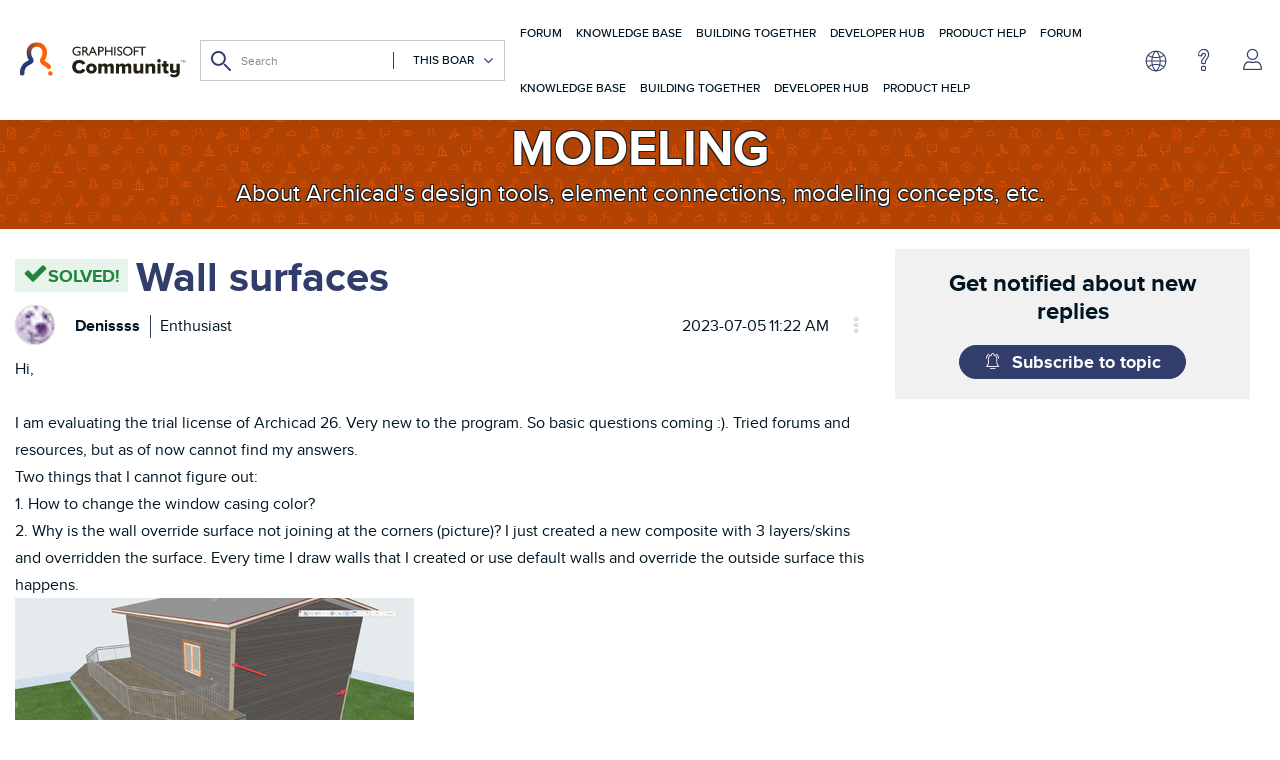

--- FILE ---
content_type: text/html; charset=UTF-8
request_url: https://community.graphisoft.com/t5/Modeling/Wall-surfaces/m-p/386334/highlight/true
body_size: 1953
content:
<!DOCTYPE html>
<html lang="en">
<head>
    <meta charset="utf-8">
    <meta name="viewport" content="width=device-width, initial-scale=1">
    <title></title>
    <style>
        body {
            font-family: "Arial";
        }
    </style>
    <script type="text/javascript">
    window.awsWafCookieDomainList = ['gowhw84577.lithium.com','community.graphisoft.com','forum.graphisoft.de'];
    window.gokuProps = {
"key":"AQIDAHjcYu/GjX+QlghicBgQ/7bFaQZ+m5FKCMDnO+vTbNg96AHZ4WDspB1aFJyVQH2dkUBmAAAAfjB8BgkqhkiG9w0BBwagbzBtAgEAMGgGCSqGSIb3DQEHATAeBglghkgBZQMEAS4wEQQM7W6WqUCbHzul4jDCAgEQgDu69PTxw/7akKqxxDbZaXLC4vs4UibAla0yObX4jAjWnHi++X1x+9kjy7qUhd1j/dlv+Ad8Wd1vFcvx4w==",
          "iv":"A6x+QwE66wAAJJoL",
          "context":"jwRoWeagRkNY1qHoPC65qZg7Wr9tC/cox3dwoEUXDmYdF696+Ll8d83GI6zl1E4AJ/CDuO78E5kAzXh+dO0m6gxbgjMitW0/mL2nV0s99YgG1BxuWvPTK2baGDDVS++ISYJAY7+N//sOsLFzIm2KhBMbarL9FSEnBYrRE/qjTqpzMkKYuiccbQKeunXaOGYHRgQAWsiEqEC5yd5vzWhg+fMhvwmibCnBmyxPcG2x94t7X7/Uek1a5My6sCBg0bU/0+k8M6JT27hRHB6qZHuk4QVHmvC3NfqAjRt6ijhwtbFypBc7Mo6PtRl1Yzt46qUG3/LLwL3ayodef9D7oueHh5gsLEu6TdL1GwcU5sRMSXu8SXkhhad0r3lUFgMUP86LEfB8G7fpTelp3wK5E+EX/tlP88qx4j9EW06QySIf"
};
    </script>
    <script src="https://bc0439715fa6.967eb88d.us-east-2.token.awswaf.com/bc0439715fa6/89b47178ebdf/dd7946344fc4/challenge.js"></script>
</head>
<body>
    <div id="challenge-container"></div>
    <script type="text/javascript">
        AwsWafIntegration.saveReferrer();
        AwsWafIntegration.checkForceRefresh().then((forceRefresh) => {
            if (forceRefresh) {
                AwsWafIntegration.forceRefreshToken().then(() => {
                    window.location.reload(true);
                });
            } else {
                AwsWafIntegration.getToken().then(() => {
                    window.location.reload(true);
                });
            }
        });
    </script>
    <noscript>
        <h1>JavaScript is disabled</h1>
        In order to continue, we need to verify that you're not a robot.
        This requires JavaScript. Enable JavaScript and then reload the page.
    </noscript>
</body>
</html>

--- FILE ---
content_type: text/html;charset=UTF-8
request_url: https://community.graphisoft.com/t5/Modeling/Wall-surfaces/m-p/386334/highlight/true
body_size: 57547
content:
<!DOCTYPE html><html prefix="og: http://ogp.me/ns#" dir="ltr" lang="en" class="no-js">
	<head>
	
	<title>
	Solved: Re: Wall surfaces - Graphisoft Community
</title>
	
	
	<script>(function(w,d,s,l,i){w[l]=w[l]||[];w[l].push({'gtm.start':new Date().getTime(),event:'gtm.js'});var f=d.getElementsByTagName(s)[0],j=d.createElement(s),dl=l!='dataLayer'?'&l='+l:'';j.async=true;j.src='https://www.googletagmanager.com/gtm.js?id='+i+dl;f.parentNode.insertBefore(j,f);})(window,document,'script','dataLayer','GTM-5LDLL7N');</script><script>
    (function(h,o,t,j,a,r){
        h.hj=h.hj||function(){(h.hj.q=h.hj.q||[]).push(arguments)};
        h._hjSettings={hjid:3548917,hjsv:6};
        a=o.getElementsByTagName('head')[0];
        r=o.createElement('script');r.async=1;
        r.src=t+h._hjSettings.hjid+j+h._hjSettings.hjsv;
        a.appendChild(r);
    })(window,document,'https://static.hotjar.com/c/hotjar-','.js?sv=');
  
  const fetchNotificationcount = async () => {
  const url = 'https://community.graphisoft.com/gowhw84577/plugins/custom/graphisoft/graphisoft/get-notificationcount';
  const response = await fetch(url)
  return response.json();
};
</script>




	
	
	
	<meta content="Thank you. So obvious checkboxes and I just missed these searching around" name="description"/><meta content="width=device-width, initial-scale=1.0, user-scalable=yes" name="viewport"/><meta content="2023-07-06T03:12:24+02:00" itemprop="dateModified"/><meta content="text/html; charset=UTF-8" http-equiv="Content-Type"/><link href="https://community.graphisoft.com/t5/Modeling/Wall-surfaces/td-p/386329" rel="canonical"/>
	<meta content="https://community.graphisoft.com/html/assets/community-default-image.png" property="og:image"/><meta content="https://community.graphisoft.com/t5/user/viewprofilepage/user-id/66356" property="article:author"/><meta content="article" property="og:type"/><meta content="https://community.graphisoft.com/t5/Modeling/Wall-surfaces/td-p/386329" property="og:url"/><meta content="Modeling" property="article:section"/><meta content="Thank you. So obvious checkboxes and I just missed these searching around" property="og:description"/><meta content="2023-07-05T10:23:29.507Z" property="article:published_time"/><meta content="2023-07-06T03:12:24+02:00" property="article:modified_time"/><meta content="Re: Wall surfaces" property="og:title"/>
	
	
		<link class="lia-link-navigation hidden live-links" title="topic Re: Wall surfaces in Modeling" type="application/rss+xml" rel="alternate" id="link" href="/gowhw84577/rss/message?board.id=forum_design&amp;message.id=167713"></link>
	

	
	
	    
            	<link href="/skins/2040817/1421429b4c4332c633331d77ac019d92/graphisoft.css" rel="stylesheet" type="text/css"/>
            
	

	
	
	
	
	<link rel="preload" as="font" href="/html/assets/CustomFontRegular.ttf" type="font/woff" crossorigin fetchpriority="high" />
<link rel="preload" as="font" href="/html/assets/CustomFontMedium.ttf" type="font/woff" crossorigin fetchpriority="high" />
<link rel="preload" as="font" href="/html/assets/CustomFontBold.ttf" type="font/woff" crossorigin fetchpriority="high" />
<link rel="preload" as="font" href="/html/assets/CustomIcons.ttf" type="font/woff" crossorigin fetchpriority="high" />
<link rel="preload" as="font" href="/html/assets/fonts/fontawesome-webfont.woff2?v=4.3.0" type="font/woff2" crossorigin fetchpriority="high" />

<meta name="google-site-verification" content="TooS1gj_6Tyl6_B_EPMpaqY556LTb8aq7a3NPofzONg" />

<meta name='zd-site-verification' content='zy6vqp9a10csu88nvds5mn' />
<meta name='zd-site-verification' content='mt0gum9js5p6mh43fmi0o3' />
<meta name='zd-site-verification' content='6f4supldbpqi720a4z289m' />
<meta name='zd-site-verification' content='on7izyqy8nfnfadrmv27dj' />
<meta name='zd-site-verification' content='b8njtled9q4w074ype6f3' />
<meta name='zd-site-verification' content='l274wewnkbguchqs7l0qh9' />
<meta name='zd-site-verification' content='pp77h7l0uynazvo3hmfk7' />
<meta name='zd-site-verification' content='7eaoha6g393yfocu46fus' />
<meta name='zd-site-verification' content='2kzkab8jqdylikqqkcvtjk' />
<meta name='zd-site-verification' content='jrogkjnai9pxb4x8c8em5r' />
<meta name='zd-site-verification' content='mvnf8xqywuntyx338k4tf' />

<link rel="icon" type="image/png" href="/html/assets/favicon_community_96x96.png" sizes="96x96" fetchpriority="low" />
<link rel="icon" type="image/svg+xml" href="/html/assets/favicon.svg" fetchpriority="low" />
<link rel="shortcut icon" href="/html/assets/favicon.ico" fetchpriority="low" />
<link rel="apple-touch-icon" sizes="180x180" href="/html/assets/apple-touch-icon.png" fetchpriority="low" />
<link rel="icon" type="image/png" sizes="32x32" href="/html/assets/favicon-32x32.png" fetchpriority="low">
<link rel="icon" type="image/png" sizes="16x16" href="/html/assets/favicon-16x16.png" fetchpriority="low">
<link rel="mask-icon" href="/html/assets/safari-pinned-tab.svg" color="#ff6104" fetchpriority="low">
<link rel="manifest" href="/html/assets/site.webmanifest" fetchpriority="low" />
<meta name="msapplication-TileColor" content="#da532c">
<meta name="theme-color" content="#ffffff">



<link rel="search" type="application/opensearchdescription+xml" title="Graphisoft Community Search" href="https://community.graphisoft.com/html/assets/CommunitySearch.xml" fetchpriority="low">

<meta property="og:site_name" content="Graphisoft Community"/>
<meta name="robots" content="max-image-preview:large" />
<meta name="twitter:domain" value="community.graphisoft.com" />
<meta name="twitter:site" content="@Graphisoft" />
<meta name="twitter:url" content="https://community.graphisoft.com/" />
	<meta name="twitter:title" content="Re: Wall surfaces - Graphisoft Community" />
	<meta name="twitter:description" content="Thank you. So obvious checkboxes and I just missed these searching
around 😄" />
	<meta name="author" content="Denissss" />
	<meta name="twitter:card" content="summary_large_image" />
	<meta name="twitter:label1" value="Author" />
	<meta name="twitter:data1" value="Denissss" />
	<meta name="twitter:label2" value="Kudos" />
	<meta name="twitter:data2" value="0" />
	<meta name="twitter:label3" value="Views" />
	<meta name="twitter:data3" value="1709" />





<script language="javascript" type="text/javascript">
<!--
if("undefined"==typeof LITHIUM)var LITHIUM={};LITHIUM.Loader=function(){var d=[],b=[],a=!1,c=!1;return{onLoad:function(b){"function"===typeof b&&(!0===a?b():d.push(b))},onJsAttached:function(a){"function"===typeof a&&(!0===c?a():b.push(a))},runJsAttached:function(){c=!0;for(var a=0;a<b.length;a++)b[a]()},getOnLoadFunctions:function(){return d},setLoaded:function(){a=!0},isLoaded:function(){return a},isJsAttached:function(){return c}}}();"undefined"===typeof LITHIUM.Components&&(LITHIUM.Components={});LITHIUM.Components.render=function(d,b,a){LITHIUM.Loader.onLoad(function(){var c=LITHIUM.Components.renderUrl(d),h={type:"GET",dataType:"json"};LITHIUM.jQuery.extend(h,a||{});h.hasOwnProperty("url")||LITHIUM.jQuery.extend(h,{url:c});h.data=b;if("object"!==typeof h.data||null===h.data)h.data={};h.data.originalPageName=LITHIUM.Components.ORIGINAL_PAGE_NAME;h.data.originalPageContext=LITHIUM.Components.ORIGINAL_PAGE_CONTEXT;LITHIUM.jQuery.ajax(h)}.bind(this))};
LITHIUM.Components.renderUrl=function(d,b){var a=LITHIUM.Components.RENDER_URL;LITHIUM.jQuery.each({"component-id":d},function(b,d){a=a.replace(new RegExp("#{"+b+"}","g"),d)});"undefined"!==typeof b&&(a+="?"+LITHIUM.jQuery.param(b));return a};
LITHIUM.Components.renderInPlace=function(d,b,a,c){function h(a){var b=document.createElement("div"),d=(new Date).getTime()+Math.floor(1E7*Math.random()+1);b.setAttribute("id",d);a.parentNode.insertBefore(b,a);return d}if(c)var q=c;else!1===LITHIUM.Loader.isLoaded()&&(document.currentScript?q=h(document.currentScript):(c=document.querySelectorAll("script"),1<c.length&&(q=h(c[c.length-1]))));LITHIUM.Loader.onLoad(function(){var c=LITHIUM.jQuery,h=b||{},m=a||{},k=c("#"+q);c.extend(h,{renderedScripts:LITHIUM.RenderedScripts.toString(),
"component-id":d});c.extend(m,{success:function(a){var b=a.content;LITHIUM.AngularSupport.isAngularEnabled()&&(b=LITHIUM.AngularSupport.compile(b));k.replaceWith(b);LITHIUM.AjaxSupport.ScriptsProcessor.handleScriptEvaluation(a);(a=LITHIUM.jQuery(b).attr("id"))&&LITHIUM.jQuery("#"+a).trigger("LITHIUM:ajaxSuccess:renderInPlace",{componentId:d})},error:function(b,c,d){0===b.readyState||0===b.status?k.html(""):k.html('\x3cspan class\x3d"lia-ajax-error-text"\x3e'+a.errorMessage+"\x3c/span\x3e");k.removeClass(LITHIUM.Css.BASE_LAZY_LOAD).removeClass("lia-fa-spin")}});
k&&LITHIUM.Components.render(d,h,m)}.bind(this))};/*
 modernizr v3.3.1
 Build https://modernizr.com/download?-exiforientation-filereader-flash-setclasses-dontmin

 Copyright (c)
  Faruk Ates
  Paul Irish
  Alex Sexton
  Ryan Seddon
  Patrick Kettner
  Stu Cox
  Richard Herrera

 MIT License
 {
      "name": "EXIF Orientation",
      "property": "exiforientation",
      "tags": ["image"],
      "builderAliases": ["exif_orientation"],
      "async": true,
      "authors": ["Paul Sayre"],
      "notes": [{
        "name": "Article by Dave Perrett",
        "href": "http://recursive-design.com/blog/2012/07/28/exif-orientation-handling-is-a-ghetto/"
      },{
        "name": "Article by Calvin Hass",
        "href": "http://www.impulseadventure.com/photo/exif-orientation.html"
      }]
    }
    ! {
      "name": "Flash",
      "property": "flash",
      "tags": ["flash"],
      "polyfills": ["shumway"]
      }
      ! {
      "name": "File API",
      "property": "filereader",
      "caniuse": "fileapi",
      "notes": [{
        "name": "W3C Working Draft",
        "href": "https://www.w3.org/TR/FileAPI/"
      }],
      "tags": ["file"],
      "builderAliases": ["file_api"],
      "knownBugs": ["Will fail in Safari 5 due to its lack of support for the standards defined FileReader object"]
    }
    !*/
LITHIUM.LiModernizr=function(){(function(d,b,a){function c(g){var a=n.className,b=e._config.classPrefix||"";r&&(a=a.baseVal);e._config.enableJSClass&&(a=a.replace(new RegExp("(^|\\s)"+b+"no-js(\\s|$)"),"$1"+b+"js$2"));e._config.enableClasses&&(a+=" "+b+g.join(" "+b),r?n.className.baseVal=a:n.className=a)}function h(){return"function"!==typeof b.createElement?b.createElement(arguments[0]):r?b.createElementNS.call(b,"http://www.w3.org/2000/svg",arguments[0]):b.createElement.apply(b,arguments)}function q(){var a=
b.body;a||(a=h(r?"svg":"body"),a.fake=!0);return a}function p(a,b){if("object"==typeof a)for(var g in a)u(a,g)&&p(g,a[g]);else{a=a.toLowerCase();g=a.split(".");var l=e[g[0]];2==g.length&&(l=l[g[1]]);if("undefined"!=typeof l)return e;b="function"==typeof b?b():b;1==g.length?e[g[0]]=b:(!e[g[0]]||e[g[0]]instanceof Boolean||(e[g[0]]=new Boolean(e[g[0]])),e[g[0]][g[1]]=b);c([(b&&0!=b?"":"no-")+g.join("-")]);e._trigger(a,b)}return e}var t=[],m=[],k={_version:"3.3.1",_config:{classPrefix:"",enableClasses:!0,
enableJSClass:!0,usePrefixes:!0},_q:[],on:function(a,b){var g=this;setTimeout(function(){b(g[a])},0)},addTest:function(a,b,c){m.push({name:a,fn:b,options:c})},addAsyncTest:function(a){m.push({name:null,fn:a})}},e=function(){};e.prototype=k;e=new e;var n=b.documentElement,r="svg"===n.nodeName.toLowerCase(),u;(function(){var a={}.hasOwnProperty;u="undefined"!==typeof a&&"undefined"!==typeof a.call?function(b,g){return a.call(b,g)}:function(a,b){return b in a&&"undefined"===typeof a.constructor.prototype[b]}})();
k._l={};k.on=function(a,b){this._l[a]||(this._l[a]=[]);this._l[a].push(b);e.hasOwnProperty(a)&&setTimeout(function(){e._trigger(a,e[a])},0)};k._trigger=function(a,b){if(this._l[a]){var g=this._l[a];setTimeout(function(){var a;for(a=0;a<g.length;a++){var c=g[a];c(b)}},0);delete this._l[a]}};e._q.push(function(){k.addTest=p});e.addAsyncTest(function(){LITHIUM.Loader.onLoad(function(){var a=b.createElement("img");a.onerror=function(){p("exiforientation",!1,{aliases:["exif-orientation"]});b.body.removeChild(a)};
a.onload=function(){p("exiforientation",2!==a.width,{aliases:["exif-orientation"]});b.body.removeChild(a)};a.src="[data-uri]\x3d\x3d";
b.body&&(a.setAttribute("style","position: absolute; left: -9999;"),b.body.appendChild(a))})});e.addAsyncTest(function(){var a=function(a){n.contains(a)||n.appendChild(a)},c=function(a,b){var c=!!a;c&&(c=new Boolean(c),c.blocked="blocked"===a);p("flash",function(){return c});if(b&&f.contains(b)){for(;b.parentNode!==f;)b=b.parentNode;f.removeChild(b)}};try{var e="ActiveXObject"in d&&"Pan"in new d.ActiveXObject("ShockwaveFlash.ShockwaveFlash")}catch(v){}if(!("plugins"in navigator&&"Shockwave Flash"in
navigator.plugins||e)||r)c(!1);else{var l=h("embed"),f=q(),k;l.type="application/x-shockwave-flash";f.appendChild(l);if("Pan"in l||e){var m=function(){a(f);if(!n.contains(f))return f=b.body||f,l=h("embed"),l.type="application/x-shockwave-flash",f.appendChild(l),setTimeout(m,1E3);n.contains(l)?(k=l.style.cssText,""!==k?c("blocked",l):c(!0,l)):c("blocked");f.fake&&f.parentNode&&f.parentNode.removeChild(f)};setTimeout(m,10)}else a(f),c("blocked",l),f.fake&&f.parentNode&&f.parentNode.removeChild(f)}});
e.addTest("filereader",!!(d.File&&d.FileList&&d.FileReader));(function(){var a,b;for(b in m)if(m.hasOwnProperty(b)){var c=[];var d=m[b];if(d.name&&(c.push(d.name.toLowerCase()),d.options&&d.options.aliases&&d.options.aliases.length))for(a=0;a<d.options.aliases.length;a++)c.push(d.options.aliases[a].toLowerCase());d="function"===typeof d.fn?d.fn():d.fn;for(a=0;a<c.length;a++){var f=c[a];f=f.split(".");1===f.length?e[f[0]]=d:(!e[f[0]]||e[f[0]]instanceof Boolean||(e[f[0]]=new Boolean(e[f[0]])),e[f[0]][f[1]]=
d);t.push((d?"":"no-")+f.join("-"))}}})();c(t);delete k.addTest;delete k.addAsyncTest;for(a=0;a<e._q.length;a++)e._q[a]();LITHIUM.Modernizr=e})(window,document)}();(function(){LITHIUM.Globals=function(){var d={};return{preventGlobals:function(b){for(var a=0;a<b.length;a++){var c=b[a];c in window&&void 0!==window[c]&&(d[c]=window[c],window[c]=void 0)}},restoreGlobals:function(b){for(var a=0;a<b.length;a++){var c=b[a];d.hasOwnProperty(c)&&(window[c]=d[c])}}}}()})();(function(){LITHIUM.EarlyEventCapture=function(d,b,a){if(void 0===LITHIUM.jQuery||!0!==LITHIUM.jQuery.isReady||!LITHIUM.Loader.isJsAttached()){var c=d.getAttribute("data-lia-early-event-captured");if(!0===a&&!0!==c||!0===a)d.setAttribute("data-lia-early-event-captured",!0),LITHIUM.Loader.onJsAttached(function(){var a=LITHIUM.jQuery;a(function(){a(d).trigger(b)})});return!1}return!0}})();(function(d){Element.prototype.matches||(Element.prototype.matches=Element.prototype.msMatchesSelector||Element.prototype.webkitMatchesSelector);Element.prototype.closest||(Element.prototype.closest=function(b){var a=this;do{if(a.matches(b))return a;a=a.parentElement||a.parentNode}while(null!==a&&1===a.nodeType);return null})})(LITHIUM.jQuery);window.FileAPI = { jsPath: '/html/assets/js/vendor/ng-file-upload-shim/' };
LITHIUM.PrefetchData = {"Components":{},"commonResults":{}};
LITHIUM.DEBUG = false;
LITHIUM.CommunityJsonObject = {
  "Validation" : {
    "image.description" : {
      "min" : 0,
      "max" : 1000,
      "isoneof" : [ ],
      "type" : "string"
    },
    "tkb.toc_maximum_heading_level" : {
      "min" : 1,
      "max" : 6,
      "isoneof" : [ ],
      "type" : "integer"
    },
    "tkb.toc_heading_list_style" : {
      "min" : 0,
      "max" : 50,
      "isoneof" : [
        "disc",
        "circle",
        "square",
        "none"
      ],
      "type" : "string"
    },
    "blog.toc_maximum_heading_level" : {
      "min" : 1,
      "max" : 6,
      "isoneof" : [ ],
      "type" : "integer"
    },
    "tkb.toc_heading_indent" : {
      "min" : 5,
      "max" : 50,
      "isoneof" : [ ],
      "type" : "integer"
    },
    "blog.toc_heading_indent" : {
      "min" : 5,
      "max" : 50,
      "isoneof" : [ ],
      "type" : "integer"
    },
    "blog.toc_heading_list_style" : {
      "min" : 0,
      "max" : 50,
      "isoneof" : [
        "disc",
        "circle",
        "square",
        "none"
      ],
      "type" : "string"
    }
  },
  "User" : {
    "settings" : {
      "imageupload.legal_file_extensions" : "*.jpg;*.JPG;*.jpeg;*.JPEG;*.gif;*.GIF;*.png;*.PNG; *.webm;*.svg;*.SVG",
      "config.enable_avatar" : true,
      "integratedprofile.show_klout_score" : true,
      "layout.sort_view_by_last_post_date" : true,
      "layout.friendly_dates_enabled" : true,
      "profileplus.allow.anonymous.scorebox" : false,
      "tkb.message_sort_default" : "topicPublishDate",
      "layout.format_pattern_date" : "yyyy-MM-dd",
      "config.require_search_before_post" : "off",
      "isUserLinked" : false,
      "integratedprofile.cta_add_topics_dismissal_timestamp" : -1,
      "layout.message_body_image_max_size" : 1000,
      "profileplus.everyone" : false,
      "integratedprofile.cta_connect_wide_dismissal_timestamp" : -1,
      "blog.toc_maximum_heading_level" : "2",
      "integratedprofile.hide_social_networks" : false,
      "blog.toc_heading_indent" : "15",
      "contest.entries_per_page_num" : 20,
      "layout.messages_per_page_linear" : 10,
      "integratedprofile.cta_manage_topics_dismissal_timestamp" : -1,
      "profile.shared_profile_test_group" : false,
      "integratedprofile.cta_personalized_feed_dismissal_timestamp" : -1,
      "integratedprofile.curated_feed_size" : 10,
      "contest.one_kudo_per_contest" : false,
      "integratedprofile.enable_social_networks" : false,
      "integratedprofile.my_interests_dismissal_timestamp" : -1,
      "profile.language" : "en",
      "layout.friendly_dates_max_age_days" : 31,
      "layout.threading_order" : "thread_ascending",
      "blog.toc_heading_list_style" : "disc",
      "useRecService" : false,
      "layout.module_welcome" : "<h2>Stay informed. Get help. Share your knowledge.<\/h2>",
      "imageupload.max_uploaded_images_per_upload" : 100,
      "imageupload.max_uploaded_images_per_user" : 10000,
      "integratedprofile.connect_mode" : "",
      "tkb.toc_maximum_heading_level" : "2",
      "tkb.toc_heading_list_style" : "disc",
      "sharedprofile.show_hovercard_score" : true,
      "config.search_before_post_scope" : "community",
      "tkb.toc_heading_indent" : "15",
      "p13n.cta.recommendations_feed_dismissal_timestamp" : -1,
      "imageupload.max_file_size" : 75000,
      "layout.show_batch_checkboxes" : false,
      "integratedprofile.cta_connect_slim_dismissal_timestamp" : -1
    },
    "isAnonymous" : true,
    "policies" : {
      "image-upload.process-and-remove-exif-metadata" : false
    },
    "registered" : false,
    "emailRef" : "",
    "id" : -1,
    "login" : "Anonymous"
  },
  "Server" : {
    "communityPrefix" : "/gowhw84577",
    "nodeChangeTimeStamp" : 1769818527024,
    "tapestryPrefix" : "/t5",
    "deviceMode" : "DESKTOP",
    "responsiveDeviceMode" : "DESKTOP",
    "membershipChangeTimeStamp" : "0",
    "version" : "25.12",
    "branch" : "25.12-release",
    "showTextKeys" : false
  },
  "Config" : {
    "phase" : "prod",
    "integratedprofile.cta.reprompt.delay" : 30,
    "profileplus.tracking" : {
      "profileplus.tracking.enable" : false,
      "profileplus.tracking.click.enable" : false,
      "profileplus.tracking.impression.enable" : false
    },
    "app.revision" : "2512231126-s6f44f032fc-b18",
    "navigation.manager.community.structure.limit" : "1000"
  },
  "Activity" : {
    "Results" : [ ]
  },
  "NodeContainer" : {
    "viewHref" : "https://community.graphisoft.com/t5/Forum/ct-p/forum",
    "description" : "What\u2019s on your mind? Get answers to Graphisoft product specific questions, help your peers, and keep the conversation going.",
    "id" : "forum",
    "shortTitle" : "Forum",
    "title" : "Forum",
    "nodeType" : "category"
  },
  "Page" : {
    "skins" : [
      "graphisoft",
      "theme_hermes",
      "responsive_peak"
    ],
    "authUrls" : {
      "loginUrl" : "https://graphisoftid.graphisoft.com/Account/ServiceLogin?Application=Community&Language=en&ReturnUrl=https%3A%2F%2Fcommunity.graphisoft.com%2Ft5%2FModeling%2FWall-surfaces%2Fm-p%2F386334%2Fhighlight%2Ftrue",
      "loginUrlNotRegistered" : "https://graphisoftid.graphisoft.com/Account/ServiceLogin?Application=Community&Language=en&Reason=notregistered&ReturnUrl=https%3A%2F%2Fcommunity.graphisoft.com%2Ft5%2FModeling%2FWall-surfaces%2Fm-p%2F386334%2Fhighlight%2Ftrue",
      "loginUrlNotRegisteredDestTpl" : "https://graphisoftid.graphisoft.com/Account/ServiceLogin?Application=Community&Language=en&Reason=notregistered&ReturnUrl=%7B%7BdestUrl%7D%7D"
    },
    "name" : "ForumTopicPage",
    "rtl" : false,
    "object" : {
      "viewHref" : "/t5/Modeling/Wall-surfaces/td-p/386329",
      "subject" : "Wall surfaces",
      "id" : 386329,
      "page" : "ForumTopicPage",
      "type" : "Thread"
    }
  },
  "WebTracking" : {
    "Activities" : { },
    "path" : "Community:Graphisoft Community/Category:International/Category:Forum/Board:Modeling/Message:Re: Wall surfaces"
  },
  "Feedback" : {
    "targeted" : { }
  },
  "Seo" : {
    "markerEscaping" : {
      "pathElement" : {
        "prefix" : "@",
        "match" : "^[0-9][0-9]$"
      },
      "enabled" : false
    }
  },
  "TopLevelNode" : {
    "viewHref" : "https://community.graphisoft.com/t5/International/ct-p/EN",
    "description" : "The online Graphisoft Community is a place for architects and AEC industry professionals to find solutions, learn new skills, and connect with peers. \r\nGraphisoft Community has something for everyone: forums, blogs, webinars, news, knowledge base articles, fun challenges...  We help each other face our work challenges with confidence and grow as professionals.",
    "id" : "EN",
    "shortTitle" : "International",
    "title" : "International",
    "nodeType" : "category"
  },
  "Community" : {
    "viewHref" : "https://community.graphisoft.com/",
    "integratedprofile.lang_code" : "en",
    "integratedprofile.country_code" : "US",
    "id" : "gowhw84577",
    "shortTitle" : "Graphisoft Community",
    "title" : "Graphisoft Community"
  },
  "CoreNode" : {
    "conversationStyle" : "forum",
    "viewHref" : "https://community.graphisoft.com/t5/Modeling/bd-p/forum_design",
    "settings" : { },
    "description" : "About Archicad's design tools, element connections, modeling concepts, etc.",
    "id" : "forum_design",
    "shortTitle" : "Modeling",
    "title" : "Modeling",
    "nodeType" : "Board",
    "ancestors" : [
      {
        "viewHref" : "https://community.graphisoft.com/t5/Forum/ct-p/forum",
        "description" : "What\u2019s on your mind? Get answers to Graphisoft product specific questions, help your peers, and keep the conversation going.",
        "id" : "forum",
        "shortTitle" : "Forum",
        "title" : "Forum",
        "nodeType" : "category"
      },
      {
        "viewHref" : "https://community.graphisoft.com/t5/International/ct-p/EN",
        "description" : "The online Graphisoft Community is a place for architects and AEC industry professionals to find solutions, learn new skills, and connect with peers. \r\nGraphisoft Community has something for everyone: forums, blogs, webinars, news, knowledge base articles, fun challenges...  We help each other face our work challenges with confidence and grow as professionals.",
        "id" : "EN",
        "shortTitle" : "International",
        "title" : "International",
        "nodeType" : "category"
      },
      {
        "viewHref" : "https://community.graphisoft.com/",
        "description" : "The online Graphisoft Community is a place for architects and AEC industry professionals to find solutions, learn new skills, and connect with peers. \r\nGraphisoft Community has something for everyone: forums, blogs, webinars, news, knowledge base articles, fun challenges...  We help each other face our work challenges with confidence and grow as professionals.",
        "id" : "gowhw84577",
        "shortTitle" : "Graphisoft Community",
        "title" : "Graphisoft Community",
        "nodeType" : "Community"
      }
    ]
  }
};
LITHIUM.Components.RENDER_URL = "/t5/util/componentrenderpage/component-id/#{component-id}?render_behavior=raw";
LITHIUM.Components.ORIGINAL_PAGE_NAME = 'forums/v5/ForumTopicPage';
LITHIUM.Components.ORIGINAL_PAGE_ID = 'ForumTopicPage';
LITHIUM.Components.ORIGINAL_PAGE_CONTEXT = '[base64]..';
LITHIUM.Css = {
  "BASE_DEFERRED_IMAGE" : "lia-deferred-image",
  "BASE_BUTTON" : "lia-button",
  "BASE_SPOILER_CONTAINER" : "lia-spoiler-container",
  "BASE_TABS_INACTIVE" : "lia-tabs-inactive",
  "BASE_TABS_ACTIVE" : "lia-tabs-active",
  "BASE_AJAX_REMOVE_HIGHLIGHT" : "lia-ajax-remove-highlight",
  "BASE_FEEDBACK_SCROLL_TO" : "lia-feedback-scroll-to",
  "BASE_FORM_FIELD_VALIDATING" : "lia-form-field-validating",
  "BASE_FORM_ERROR_TEXT" : "lia-form-error-text",
  "BASE_FEEDBACK_INLINE_ALERT" : "lia-panel-feedback-inline-alert",
  "BASE_BUTTON_OVERLAY" : "lia-button-overlay",
  "BASE_TABS_STANDARD" : "lia-tabs-standard",
  "BASE_AJAX_INDETERMINATE_LOADER_BAR" : "lia-ajax-indeterminate-loader-bar",
  "BASE_AJAX_SUCCESS_HIGHLIGHT" : "lia-ajax-success-highlight",
  "BASE_CONTENT" : "lia-content",
  "BASE_JS_HIDDEN" : "lia-js-hidden",
  "BASE_AJAX_LOADER_CONTENT_OVERLAY" : "lia-ajax-loader-content-overlay",
  "BASE_FORM_FIELD_SUCCESS" : "lia-form-field-success",
  "BASE_FORM_WARNING_TEXT" : "lia-form-warning-text",
  "BASE_FORM_FIELDSET_CONTENT_WRAPPER" : "lia-form-fieldset-content-wrapper",
  "BASE_AJAX_LOADER_OVERLAY_TYPE" : "lia-ajax-overlay-loader",
  "BASE_FORM_FIELD_ERROR" : "lia-form-field-error",
  "BASE_SPOILER_CONTENT" : "lia-spoiler-content",
  "BASE_FORM_SUBMITTING" : "lia-form-submitting",
  "BASE_EFFECT_HIGHLIGHT_START" : "lia-effect-highlight-start",
  "BASE_FORM_FIELD_ERROR_NO_FOCUS" : "lia-form-field-error-no-focus",
  "BASE_EFFECT_HIGHLIGHT_END" : "lia-effect-highlight-end",
  "BASE_SPOILER_LINK" : "lia-spoiler-link",
  "BASE_DISABLED" : "lia-link-disabled",
  "FACEBOOK_LOGOUT" : "lia-component-users-action-logout",
  "FACEBOOK_SWITCH_USER" : "lia-component-admin-action-switch-user",
  "BASE_FORM_FIELD_WARNING" : "lia-form-field-warning",
  "BASE_AJAX_LOADER_FEEDBACK" : "lia-ajax-loader-feedback",
  "BASE_AJAX_LOADER_OVERLAY" : "lia-ajax-loader-overlay",
  "BASE_LAZY_LOAD" : "lia-lazy-load"
};
(function() { if (!window.LITHIUM_SPOILER_CRITICAL_LOADED) { window.LITHIUM_SPOILER_CRITICAL_LOADED = true; window.LITHIUM_SPOILER_CRITICAL_HANDLER = function(e) { if (!window.LITHIUM_SPOILER_CRITICAL_LOADED) return; if (e.target.classList.contains('lia-spoiler-link')) { var container = e.target.closest('.lia-spoiler-container'); if (container) { var content = container.querySelector('.lia-spoiler-content'); if (content) { if (e.target.classList.contains('open')) { content.style.display = 'none'; e.target.classList.remove('open'); } else { content.style.display = 'block'; e.target.classList.add('open'); } } e.preventDefault(); return false; } } }; document.addEventListener('click', window.LITHIUM_SPOILER_CRITICAL_HANDLER, true); } })();
LITHIUM.noConflict = true;
LITHIUM.useCheckOnline = false;
LITHIUM.RenderedScripts = [
  "jquery.js",
  "EarlyEventCapture.js",
  "jquery.position-toggle-1.0.js",
  "InformationBox.js",
  "jquery.iframe-shim-1.0.js",
  "Tooltip.js",
  "jquery.ui.core.js",
  "jquery.blockui.js",
  "ResizeSensor.js",
  "jquery.ajax-cache-response-1.0.js",
  "jquery.ui.mouse.js",
  "DataHandler.js",
  "jquery.placeholder-2.0.7.js",
  "jquery.viewport-1.0.js",
  "InlineMessageEditor.js",
  "SearchAutoCompleteToggle.js",
  "Link.js",
  "jquery.effects.slide.js",
  "jquery.fileupload.js",
  "AjaxSupport.js",
  "Text.js",
  "jquery.css-data-1.0.js",
  "Globals.js",
  "Auth.js",
  "jquery.tools.tooltip-1.2.6.js",
  "jquery.function-utils-1.0.js",
  "AutoComplete.js",
  "PartialRenderProxy.js",
  "jquery.scrollTo.js",
  "jquery.autocomplete.js",
  "AjaxFeedback.js",
  "DeferredImages.js",
  "jquery.ui.draggable.js",
  "Video.js",
  "jquery.ui.position.js",
  "ElementQueries.js",
  "json2.js",
  "Loader.js",
  "jquery.hoverIntent-r6.js",
  "ElementMethods.js",
  "jquery.lithium-selector-extensions.js",
  "InlineMessageReplyContainer.js",
  "HelpIcon.js",
  "jquery.effects.core.js",
  "prism.js",
  "Components.js",
  "DropDownMenuVisibilityHandler.js",
  "LazyLoadComponent.js",
  "jquery.tmpl-1.1.1.js",
  "jquery.ui.resizable.js",
  "Namespace.js",
  "ActiveCast3.js",
  "DropDownMenu.js",
  "NoConflict.js",
  "ForceLithiumJQuery.js",
  "InlineMessageReplyEditor.js",
  "jquery.delayToggle-1.0.js",
  "SpoilerToggle.js",
  "Lithium.js",
  "jquery.iframe-transport.js",
  "jquery.ui.dialog.js",
  "Placeholder.js",
  "jquery.clone-position-1.0.js",
  "LiModernizr.js",
  "Sandbox.js",
  "jquery.appear-1.1.1.js",
  "Forms.js",
  "CustomEvent.js",
  "jquery.json-2.6.0.js",
  "MessageViewDisplay.js",
  "jquery.ui.widget.js",
  "Events.js",
  "PolyfillsAll.js",
  "MessageBodyDisplay.js",
  "Throttle.js",
  "Cache.js",
  "SearchForm.js"
];(function(){LITHIUM.AngularSupport=function(){function g(a,c){a=a||{};for(var b in c)"[object object]"===Object.prototype.toString.call(c[b])?a[b]=g(a[b],c[b]):a[b]=c[b];return a}var d,f,b={coreModule:"li.community",coreModuleDeps:[],noConflict:!0,bootstrapElementSelector:".lia-page .min-width .lia-content",bootstrapApp:!0,debugEnabled:!1,useCsp:!0,useNg2:!1},k=function(){var a;return function(b){a||(a=document.createElement("a"));a.href=b;return a.href}}();LITHIUM.Angular={};return{preventGlobals:LITHIUM.Globals.preventGlobals,
restoreGlobals:LITHIUM.Globals.restoreGlobals,init:function(){var a=[],c=document.querySelector(b.bootstrapElementSelector);a.push(b.coreModule);b.customerModules&&0<b.customerModules.length&&a.concat(b.customerModules);b.useCsp&&(c.setAttribute("ng-csp","no-unsafe-eval"),c.setAttribute("li-common-non-bindable",""));d=LITHIUM.angular.module(b.coreModule,b.coreModuleDeps);d.config(["$locationProvider","$provide","$injector","$logProvider","$compileProvider","$qProvider","$anchorScrollProvider",function(a,
c,e,d,f,g,h){h.disableAutoScrolling();h=document.createElement("base");h.setAttribute("href",k(location));document.getElementsByTagName("head")[0].appendChild(h);window.history&&window.history.pushState&&a.html5Mode({enabled:!0,requireBase:!0,rewriteLinks:!1}).hashPrefix("!");d.debugEnabled(b.debugEnabled);f.debugInfoEnabled(b.debugEnabled);e.has("$uibModal")&&c.decorator("$uibModal",["$delegate",function(a){var b=a.open;a.open=function(a){a.backdropClass=(a.backdropClass?a.backdropClass+" ":"")+
"lia-modal-backdrop";a.windowClass=(a.windowClass?a.windowClass+" ":"")+"lia-modal-window";return b(a)};return a}]);e.has("uibDropdownConfig")&&(e.get("uibDropdownConfig").openClass="lia-dropdown-open");e.has("uibButtonConfig")&&(e.get("uibButtonConfig").activeClass="lia-link-active");g.errorOnUnhandledRejections(!1)}]);if(b.bootstrapApp)f=b.useNg2?LITHIUM.Angular.upgradeAdapter.bootstrap(c,a):LITHIUM.angular.bootstrap(c,a);else LITHIUM.Loader.onLoad(function(){f=LITHIUM.angular.element(c).injector()});
LITHIUM.Angular.app=d},compile:function(a){void 0===a&&(a=document.querySelector(b.bootstrapElementSelector));var c;if(void 0===a||""===a)return a;f.invoke(["$rootScope","$compile",function(b,d){try{var e=LITHIUM.angular.element(a)}catch(l){e=LITHIUM.angular.element("\x3cli:safe-wrapper\x3e"+a+"\x3c/li:safe-wrapper\x3e")}e.attr("li-common-non-bindable","");c=d(e)(b);b.$digest()}]);return c},isAngularEnabled:function(){return void 0!==d},updateLocationUrl:function(a,b){f.invoke(["$location","$rootScope",
"$browser",function(c,d,e){a=""===a?"?":a;c.url(a,b);d.$apply()}])},setOptions:function(a){return g(b,a)},getOptions:function(){return b},initGlobal:function(a){LITHIUM.angular=a;b.useNg2&&(LITHIUM.Angular.upgradeAdapter=new ng.upgrade.UpgradeAdapter)}}}()})();(function(){LITHIUM.ScriptLoader=function(){function d(a){a in e||(e[a]={loaded:!1});return e[a]}function f(){g.filter(function(a){return!a.loaded}).forEach(function(a){var b=!0;a.labels.forEach(function(a){!1===d(a).loaded&&(b=!1)});b&&(a.loaded=!0,a.callback())})}var e={},g=[];return{load:function(a){a.forEach(function(a){var b=document.getElementsByTagName("head")[0]||document.documentElement,c=document.createElement("script");c.src=a.url;c.async=!1;a.crossorigin&&a.integrity&&(c.setAttribute("crossorigin",
a.crossorigin),c.setAttribute("integrity",a.integrity));b.insertBefore(c,b.firstChild);d(a.label)})},setLoaded:function(a){d(a).loaded=!0;f()},ready:function(a,b){g.push({labels:a,callback:b,loaded:!1});f()}}}()})();LITHIUM.ScriptLoader.load([{"name":"lia-scripts-common-min.js","label":"common","url":"/t5/scripts/0FBAB47D244ABC35EF85D924E16EE128/lia-scripts-common-min.js"},{"name":"lia-scripts-body-min.js","label":"body","url":"/t5/scripts/030D7D8031B9FCD1F6273539BD4B81B3/lia-scripts-body-min.js"},{"name":"lia-scripts-angularjs-min.js","label":"angularjs","url":"/t5/scripts/00A777938B56ECCE5DB9E6C80A2C3591/lia-scripts-angularjs-min.js"},{"name":"lia-scripts-angularjsModules-min.js","label":"angularjsModules","url":"/t5/scripts/79BE928E7EA7A7253BE5A0AB301436A8/lia-scripts-angularjsModules-min.js"}]);
// -->
</script></head>
	<body class="lia-board lia-user-status-anonymous ForumTopicPage lia-body lia-a11y" id="lia-body">
	
	
	<div id="410-228-5" class="ServiceNodeInfoHeader">
</div>
	
	
	
	

	<div class="lia-page">
		<center>
			
				<div class="core-forum_design 
		core-ancestor-forum 
		core-ancestor-EN 
		core-ancestor-gowhw84577 
		

">
					
	
	<div class="MinimumWidthContainer">
		<div class="min-width-wrapper">
			<div class="min-width">		
				
						<div class="lia-content">
                            
							
							
							
		
	<div class="lia-quilt lia-quilt-forum-topic-page-playground lia-quilt-layout-two-column-main-side lia-top-quilt lia-forum-topic-page-gte-5">
	<div class="lia-quilt-row lia-quilt-row-header">
		<div class="lia-quilt-column lia-quilt-column-24 lia-quilt-column-single lia-quilt-column-common-header">
			<div class="lia-quilt-column-alley lia-quilt-column-alley-single">
	
		
			<div class="lia-quilt lia-quilt-header lia-quilt-layout-custom-community-header lia-component-quilt-header">
	<div class="lia-quilt-row lia-quilt-row-header-top">
		<div class="lia-quilt-column lia-quilt-column-24 lia-quilt-column-single lia-quilt-column-header-top-content">
			<div class="lia-quilt-column-alley lia-quilt-column-alley-single">
	
		<div class="custom-community-header-left">
			
		
			<div class="lia-slide-out-nav-menu lia-component-common-widget-slide-out-nav-menu">
    <button li-bindable="" li-common-element-hook="navMenuTriggerElement" class="lia-slide-menu-trigger lia-slide-out-nav-menu-wrapper">
        <div ng-non-bindable="" class="lia-slide-out-nav-menu-title">
            Browse
        </div>
    </button>
    <li:common-slide-menu li-bindable="" trigger-element="navMenuTriggerElement" li-direction="left" style="display:none">
        <div class="lia-quilt lia-quilt-navigation-slide-out-menu lia-quilt-layout-one-column">
	<div class="lia-quilt-row lia-quilt-row-header">
		<div class="lia-quilt-column lia-quilt-column-24 lia-quilt-column-single lia-quilt-column-common-header lia-mark-empty">
			
		</div>
	</div><div class="lia-quilt-row lia-quilt-row-main">
		<div class="lia-quilt-column lia-quilt-column-24 lia-quilt-column-single lia-quilt-column-main-content">
			<div class="lia-quilt-column-alley lia-quilt-column-alley-single">
	
		
			<li:community-navigation class="lia-component-community-widget-navigation" li-bindable="" li-instance="0" componentId="community.widget.navigation" mode="default"></li:community-navigation>
		
	
	
</div>
		</div>
	</div><div class="lia-quilt-row lia-quilt-row-footer">
		<div class="lia-quilt-column lia-quilt-column-24 lia-quilt-column-single lia-quilt-column-common-footer lia-mark-empty">
			
		</div>
	</div>
</div>
    </li:common-slide-menu>
</div>
		
			<div class="custom-community-header-logo">
<a href="https://www.graphisoft.com">
<svg xmlns="http://www.w3.org/2000/svg" width="164" height="48" fill="none" viewBox="0 0 164 48"><g fill="#231f20" clip-path="url(#a)"><path d="m128.696 36.184.418.102c-.089.335-.246.598-.478.773a.6.6 0 0 1-.142.087 1.4 1.4 0 0 1-.703.175c-.344 0-.62-.065-.837-.204a1.3 1.3 0 0 1-.493-.59 2.1 2.1 0 0 1-.172-.832c0-.32.067-.605.186-.845a1.5 1.5 0 0 1 .232-.321 1 1 0 0 1 .239-.175c.03-.015.045-.036.075-.058.232-.124.494-.19.77-.19q.485 0 .8.24c.217.161.366.38.456.664l-.411.095c-.075-.226-.18-.394-.322-.496a.88.88 0 0 0-.53-.153q-.369 0-.613.175c-.015.007-.023.022-.03.03a.9.9 0 0 0-.314.43c-.067.189-.097.393-.097.597q-.002.396.119.693a.88.88 0 0 0 .367.444q.246.144.538.146a.93.93 0 0 0 .598-.196c.172-.132.284-.329.344-.591m-12.738-2.012-.763 2.158-.172.495q-.047-.153-.149-.459l-.755-2.202h-.636v3.106h.404v-2.639l.92 2.64h.381l.927-2.596v2.595h.403v-3.106zm4.261 0v.364h1.046v2.742h.419v-2.734h1.054v-.365zm4.941 1.465q-.189-.087-.703-.197-.514-.109-.635-.218a.35.35 0 0 1-.12-.278c0-.123.06-.24.172-.328.12-.087.299-.138.553-.138q.373 0 .553.153.191.151.225.445l.403-.03a.9.9 0 0 0-.157-.488.85.85 0 0 0-.418-.328 1.7 1.7 0 0 0-.628-.11q-.325.002-.583.103a1 1 0 0 0-.232.131.5.5 0 0 0-.105.117c-.022.022-.044.036-.059.065a.8.8 0 0 0-.135.438c0 .146.037.27.112.386a.9.9 0 0 0 .337.292q.177.087.613.197c.291.065.485.116.568.153.134.05.224.109.284.182q.089.111.089.255 0 .142-.089.263a.56.56 0 0 1-.277.19c-.12.043-.262.072-.426.072-.179 0-.344-.03-.486-.095a.73.73 0 0 1-.321-.24.9.9 0 0 1-.135-.38l-.396.037c.007.204.067.394.172.561.112.168.261.285.456.372.194.08.433.124.725.124.224 0 .434-.044.613-.124.09-.044.172-.087.239-.146a1.2 1.2 0 0 0 .18-.197.8.8 0 0 0 .142-.466.76.76 0 0 0-.135-.445c-.075-.138-.209-.24-.396-.328m-7.386.219h1.757v-.365h-1.764v-.947h1.876v-.365h-2.302v3.106h2.377v-.365h-1.959v-1.064zm-12.349 1.422h-.478l-.374-.941h-1.331l-.351.94h-.449l1.226-3.105h.456zm-1.54-2.778a3.5 3.5 0 0 1-.172.59l-.351.912h1.076l-.329-.86a6 6 0 0 1-.224-.642m5.248-.328v2.435l-1.675-2.435h-.433v3.106h.403v-2.436l1.675 2.443h.433v-3.106zm1.689 1.684h1.757v-.365h-1.764v-.947h1.876v-.365h-2.302v3.106h2.377v-.365h-1.959v-1.064zm26.642-.43 1.129-1.058.209-.196h-.568l-1.577 1.538v-1.538h-.419v3.106h.419v-1.072l.523-.496 1.136 1.575h.554zm22.052-1.254v2.435l-1.674-2.435h-.434v3.106h.404v-2.436l1.667 2.436h.434v-3.106zm-9.374 0-.762 2.158-.172.495q-.046-.153-.15-.459l-.755-2.202h-.635v3.106h.404v-2.639l.919 2.64h.381l.927-2.596v2.595h.404v-3.106zm3.559 1.567q-.26.276-.935.277h-.815v1.262h-.418v-3.106h1.196c.209 0 .374.007.486.029a.95.95 0 0 1 .396.146.8.8 0 0 1 .254.299q.099.195.097.422c0 .263-.09.489-.261.671m-.344-.24a.54.54 0 0 0 .172-.416c0-.131-.03-.24-.105-.335a.46.46 0 0 0-.269-.183c-.067-.021-.202-.029-.389-.029h-.815v1.108h.823c.276 0 .463-.043.583-.145m-6.541-.605q.189.37.187.83c0 .314-.068.598-.195.846a1.3 1.3 0 0 1-.239.328 1.2 1.2 0 0 1-.247.183c-.022.014-.044.036-.067.05a1.57 1.57 0 0 1-.777.19q-.448-.002-.808-.211a1.4 1.4 0 0 1-.538-.576 1.7 1.7 0 0 1-.179-.773q0-.775.426-1.21c.06-.066.127-.117.202-.168a.1.1 0 0 1 .03-.022c.246-.167.53-.248.874-.248.292 0 .561.066.793.205q.347.206.538.576m-.561 1.757c.202-.22.307-.525.307-.926 0-.256-.045-.474-.135-.664a1 1 0 0 0-.381-.437 1.1 1.1 0 0 0-.568-.153q-.339.002-.598.167a1 1 0 0 0-.165.132c-.217.196-.321.532-.321.998 0 .372.104.671.306.883.21.218.464.32.778.32a.98.98 0 0 0 .777-.32m-12.693-.795h1.757v-.365h-1.764v-.947h1.876v-.365h-2.302v3.106h2.377v-.365h-1.959v-1.064zm-1.697-1.684v1.276h-1.652v-1.276h-.418v3.106h.418v-1.466h1.652v1.466h.419v-3.106zm25.072 3.106h-.478l-.374-.941h-1.33l-.352.94h-.448l1.218-3.105h.456zm-1.54-2.778a3.6 3.6 0 0 1-.171.59l-.352.912h1.077l-.329-.86a15 15 0 0 1-.225-.642m-12.401 1.691q-.092.395-.329.59a.93.93 0 0 1-.598.198q-.291-.002-.538-.146a.85.85 0 0 1-.367-.445 1.8 1.8 0 0 1-.119-.693c0-.204.037-.4.097-.597a.9.9 0 0 1 .239-.358c.038-.036.06-.073.105-.102q.244-.174.613-.175c.217 0 .389.051.531.153s.246.27.321.496l.411-.095a1.2 1.2 0 0 0-.456-.663 1.3 1.3 0 0 0-.8-.24q-.424.002-.77.189c-.052.03-.089.066-.134.095-.06.043-.127.08-.18.13a1.5 1.5 0 0 0-.231.322c-.127.24-.187.525-.187.845 0 .3.06.576.172.832q.168.383.493.59c.217.139.493.204.837.204q.495 0 .845-.262c.232-.175.389-.438.478-.773zm19.877-2.02-.621.912c-.134.204-.254.386-.344.547a10 10 0 0 0-.321-.525l-.628-.933h-.516l1.226 1.793v1.313h.419v-1.313l1.271-1.793zM41.272 23.345h5.382v6.62c-2.138.919-3.88 1.283-6.107 1.283-4.911 0-8.53-3.346-8.53-7.925 0-2.304.927-4.33 2.467-5.781s3.686-2.326 6.13-2.326c1.877 0 3.192.299 5.711 1.327v2.267c-1.876-1.006-3.827-1.538-5.756-1.538-1.741 0-3.281.649-4.395 1.72a5.87 5.87 0 0 0-1.787 4.258c0 3.485 2.676 5.935 6.481 5.935 1.249 0 2.37-.277 3.476-.62v-3.208h-3.072zm34.932 7.699h-2.347l-2.138-4.6h-6.81l-2.018 4.6H59.19l-2.115-3.208c-2.116-3.208-3.088-3.587-4.261-3.587h-.964l.007 6.788h-2.302V15.42h4.036c3.245 0 5.263 1.67 5.263 4.374 0 1.357-.546 2.457-1.54 3.201-.329.248-.71.46-1.144.62 1.458.94 2.347 2.384 3.573 4.33.464.73.8 1.21 1.309 1.903l6.369-14.515h1.622zm-8.006-12.277-2.392 5.657h4.978zm-16.55-1.422-.008 4.914h1.48c1.234 0 2.026-.314 2.512-.788s.658-1.115.643-1.764c-.023-1.465-.92-2.362-3.147-2.362zm36.337 2.566c0 1.072-.321 2.034-1.001 2.785-.868.963-2.318 1.56-4.403 1.56h-2.393v6.788h-2.302V15.42h5.001c3.506 0 5.098 2.02 5.098 4.491m-7.797-2.471v4.819h2.61c.859 0 1.562-.219 2.055-.634s.77-1.021.77-1.801c0-1.145-.635-2.384-2.729-2.384zm21.088-2.02v6.832h-8.97V15.42h-2.302v15.624h2.302l-.015-6.788h8.97l.015 6.788h2.303V15.42zm5.495-.138v15.624h2.302V15.282zm7.31 3.805c0-.546.262-1.013.711-1.341s1.084-.518 1.824-.518c1.076 0 2.399.365 3.76 1.626v-2.537c-1.129-.736-2.348-1.101-3.574-1.101-1.285 0-2.377.313-3.199.875-1.054.722-1.667 1.866-1.667 3.295 0 4.287 6.93 4.652 6.93 7.881 0 .438-.202.926-.636 1.313-.03.022-.067.044-.097.065-.082.066-.172.139-.269.197-.404.24-.942.394-1.607.394-1.577 0-3.058-.802-4.224-2.268v2.844c1.338.984 2.751 1.444 4.485 1.444 1.294 0 2.415-.445 3.215-1.204.8-.75 1.278-1.815 1.278-3.04 0-4.972-6.93-4.92-6.93-7.925m25.484 4.149c0 2.37-1.024 4.615-2.886 6.117-1.45 1.173-3.401 1.902-5.778 1.902-5.24 0-8.552-3.776-8.552-8.02 0-2.165.852-4.17 2.355-5.635 1.502-1.465 3.648-2.384 6.242-2.384 5.285 0 8.619 3.667 8.619 8.02m-5.016 4.84c1.547-1.056 2.504-2.792 2.504-4.84 0-3.434-2.654-5.957-6.242-5.957-1.786 0-3.341.627-4.448 1.692-1.106 1.057-1.771 2.551-1.771 4.265 0 3.412 2.653 5.956 6.227 5.956 1.427 0 2.706-.415 3.73-1.115m28.81 1.364c0 .43-.18.824-.471 1.108-.292.285-.688.46-1.136.46-.89 0-1.6-.7-1.6-1.568 0-.54.276-1.013.702-1.298.255-.167.561-.27.898-.27.897.008 1.607.708 1.607 1.568m-.666.933a1.3 1.3 0 0 0 .404-.933c0-.722-.598-1.298-1.338-1.298-.366 0-.703.146-.942.38a1.29 1.29 0 0 0-.389.918c0 .722.598 1.305 1.331 1.305.366 0 .695-.138.934-.372m-.186-.065h-.337l-.157-.263c-.217-.379-.299-.452-.516-.452h-.164v.715h-.277V28.63h.763c.426 0 .568.255.568.445a.46.46 0 0 1-.135.335.51.51 0 0 1-.351.146v.007c.15.051.254.197.396.416zm-1.167-1.451v.503h.397a.55.55 0 0 0 .261-.058.22.22 0 0 0 .097-.19c0-.153-.127-.248-.306-.248h-.449zm2.056-13.437h-21.723v15.624h2.302v-6.788h6.25V22.26h-6.25v-4.82h11.579v13.605h2.303V17.44h5.539zM19.945 18.387c0 .875-.725 1.59-1.63 1.59s-1.63-.707-1.63-1.59c0-.882.726-1.589 1.63-1.589.905 0 1.63.715 1.63 1.59m0 4.761c0-.875-.725-1.59-1.63-1.59-.897 0-1.63.708-1.63 1.59h-.007c0 3.507-2.915 6.343-6.503 6.343-3.596 0-6.504-2.843-6.504-6.343 0-3.507 2.916-6.343 6.504-6.343v-.007c.897 0 1.63-.707 1.63-1.59 0-.874-.726-1.589-1.63-1.589-5.39 0-9.763 4.265-9.763 9.522s4.373 9.522 9.763 9.522c5.397.007 9.77-4.258 9.77-9.515"/></g><defs><clipPath id="a"><path fill="#fff" d="M0 0h164v48H0z"/></clipPath></defs></svg></a>
	<a href="https://community.graphisoft.com/t5/International/ct-p/EN" aria-label="Back to Graphisoft Community homepage"><div>Community</div>
		<svg xmlns="http://www.w3.org/2000/svg" x="0" y="0" version="1.1" viewBox="0 0 552.76 127.56"><switch><g><path d="M180.74 85.28c0-13.1 9.92-21.94 22.64-21.94 10.56 0 16.03 5.79 18.83 11.38l-9.41 4.45c-1.4-3.37-5.02-6.17-9.41-6.17-6.61 0-11.51 5.34-11.51 12.27s4.9 12.28 11.51 12.28c4.39 0 8.01-2.8 9.41-6.17l9.41 4.45c-2.73 5.47-8.27 11.38-18.83 11.38-12.72.01-22.64-8.89-22.64-21.93zm43.89 5.79c0-8.65 6.3-16.09 16.73-16.09 10.56 0 16.79 7.44 16.79 16.09s-6.23 16.15-16.79 16.15c-10.44 0-16.73-7.5-16.73-16.15zm23.46 0c0-4.07-2.42-7.44-6.74-7.44-4.26 0-6.61 3.37-6.61 7.44 0 4.13 2.35 7.5 6.61 7.5 4.33 0 6.74-3.37 6.74-7.5zm53.94-3.31c0-2.35-1.14-4.13-4.07-4.13-2.67 0-4.58 1.72-5.53 2.99v19.84h-9.79v-18.7c0-2.35-1.08-4.13-4.07-4.13-2.61 0-4.45 1.72-5.47 2.99v19.84h-9.79V75.74h9.79v3.75c1.34-1.78 5.28-4.52 10.11-4.52 4.39 0 7.44 1.84 8.71 5.47 1.78-2.67 5.79-5.47 10.62-5.47 5.66 0 9.22 2.93 9.22 9.22v22.26h-9.73V87.76zm55.65 0c0-2.35-1.14-4.13-4.07-4.13-2.67 0-4.58 1.72-5.53 2.99v19.84h-9.79v-18.7c0-2.35-1.08-4.13-4.07-4.13-2.61 0-4.45 1.72-5.47 2.99v19.84h-9.79V75.74h9.79v3.75c1.34-1.78 5.28-4.52 10.11-4.52 4.39 0 7.44 1.84 8.71 5.47 1.78-2.67 5.79-5.47 10.62-5.47 5.66 0 9.22 2.93 9.22 9.22v22.26h-9.73V87.76zm37.65 15.01c-1.91 2.16-5.47 4.45-10.62 4.45-7 0-10.11-3.94-10.11-9.6V75.74h9.79v17.87c0 3.69 1.91 4.96 5.09 4.96 2.8 0 4.71-1.53 5.85-2.99V75.74h9.79v30.72h-9.79v-3.69zm37.71-14.05c0-3.75-1.97-5.09-5.02-5.09-2.93 0-4.83 1.59-5.98 2.99v19.84h-9.79V75.74h9.79v3.75c1.84-2.16 5.47-4.52 10.62-4.52 7 0 10.18 4.07 10.18 9.73v21.75h-9.79V88.72zm16.22-22.45c0-3.12 2.48-5.6 5.6-5.6s5.6 2.48 5.6 5.6-2.48 5.6-5.6 5.6-5.6-2.49-5.6-5.6zm.7 9.47h9.79v30.72h-9.79V75.74zm18.95 22.45V84.26h-5.09v-8.52h5.09v-8.39h9.73v8.39h6.23v8.52h-6.23v11.19c0 1.78 1.02 3.12 2.74 3.12 1.08 0 2.16-.38 2.48-.76l1.91 7.38c-1.21 1.15-3.62 2.04-7.25 2.04-6.24-.01-9.61-3.12-9.61-9.04zm24.74 9.16c2.23 2.61 6.11 3.56 9.22 3.56 4.83 0 7.63-2.48 7.63-7.12v-2.67c-1.91 2.16-5.47 4.45-10.62 4.45-7 0-10.11-4.01-10.11-9.6V75.74h9.79V91.9c0 3.69 1.91 5.02 5.09 5.02 2.8 0 4.71-1.53 5.85-2.99V75.74h9.79v27.22c0 10.05-6.61 15.96-17.43 15.96-5.28 0-9.67-1.4-13.48-4.58l4.27-6.99zm33.8-35.46h-.94v-6.5h-2.08v-.87h5.09v.87h-2.08v6.5zm9.51-6.1-2.51 6.1h-.27l-2.51-6.1v6.1h-.94v-7.37h1.44l2.14 5.36 2.14-5.36h1.44v7.37h-.94v-6.1z"/><path d="M197.67 35.81h9.52v12.01c-3.78 1.66-6.86 2.33-10.81 2.33-8.69 0-15.09-6.07-15.09-14.38 0-4.18 1.64-7.86 4.37-10.49 2.72-2.63 6.53-4.23 10.85-4.23 3.32 0 5.65.54 10.1 2.41v4.12c-3.33-1.83-6.78-2.78-10.18-2.78-3.08 0-5.81 1.17-7.77 3.12-1.96 1.94-3.16 4.65-3.16 7.73 0 6.32 4.74 10.76 11.47 10.76 2.2 0 4.2-.5 6.15-1.12v-5.82h-5.44l-.01-3.66zm61.83 13.97h-4.16l-3.78-8.35h-12.05l-3.57 8.35h-6.55l-3.74-5.82c-3.74-5.82-5.46-6.5-7.54-6.5h-1.7l.02 12.32h-4.07V21.44h7.15c5.73 0 9.31 3.03 9.31 7.94 0 2.46-.96 4.46-2.72 5.81-.59.45-1.26.83-2.02 1.13 2.58 1.7 4.16 4.32 6.32 7.86.82 1.32 1.41 2.2 2.31 3.46l11.26-26.36h2.87l12.66 28.5zM245.32 27.5l-4.24 10.26h8.81l-4.57-10.26zm-29.29-2.57-.02 8.91h2.62c2.18 0 3.59-.56 4.44-1.43.86-.86 1.16-2.02 1.14-3.2-.04-2.66-1.62-4.28-5.57-4.28h-2.61zm64.32 4.65c0 1.95-.57 3.7-1.77 5.05-1.54 1.74-4.1 2.83-7.79 2.83h-4.24v12.32h-4.07V21.43h8.86c6.18 0 9.01 3.66 9.01 8.15zm-13.8-4.49v8.74h4.61c1.52 0 2.76-.4 3.63-1.15.87-.75 1.36-1.86 1.36-3.27 0-2.08-1.12-4.32-4.82-4.32h-4.78zm37.31-3.66v12.4h-15.87v-12.4h-4.07v28.35h4.07l-.02-12.32h15.88l.02 12.32h4.07V21.43h-4.08zm9.72-.25v28.35h4.07V21.18h-4.07zm12.95 6.9c0-1 .47-1.84 1.26-2.43.8-.59 1.92-.93 3.23-.93 1.91 0 4.24.66 6.65 2.95v-4.61c-2-1.33-4.16-1.99-6.32-1.99-2.27 0-4.2.57-5.66 1.59-1.87 1.31-2.95 3.38-2.95 5.98 0 7.77 12.26 8.44 12.26 14.3 0 .79-.36 1.68-1.12 2.38-.05.05-.11.08-.17.12-.15.12-.3.25-.47.35-.72.43-1.66.71-2.85.71-2.78 0-5.41-1.46-7.48-4.12v5.15c2.37 1.79 4.86 2.62 7.93 2.62 2.29 0 4.27-.81 5.69-2.18 1.41-1.37 2.26-3.29 2.26-5.51 0-9.02-12.26-8.93-12.26-14.38zm45.09 7.53c0 4.3-1.81 8.37-5.11 11.1-2.56 2.13-6.02 3.45-10.23 3.45-9.27 0-15.13-6.86-15.13-14.55 0-3.93 1.51-7.57 4.16-10.22 2.65-2.65 6.46-4.33 11.05-4.33 9.36 0 15.26 6.65 15.26 14.55zm-8.87 8.78c2.73-1.92 4.44-5.06 4.44-8.79 0-6.23-4.69-10.81-11.05-10.81-3.16 0-5.91 1.14-7.88 3.06-1.96 1.92-3.14 4.62-3.14 7.74 0 6.19 4.7 10.81 11.01 10.81 2.54.01 4.8-.73 6.62-2.01zm51.04-22.96h-38.44v28.35h4.07V37.46h11.05v-3.62h-11.06V25.1h20.49v24.69h4.07v-24.7h9.8v-3.66z"/><circle cx="111.74" cy="106.58" r="7.09" style="fill:#ff6104"/><defs><path id="SVGID_1_" d="M22.45 113.71c-3.94 0-7.13-3.19-7.13-7.13 0-27.16 16.52-35.9 25.4-40.59.93-.49 2.07-1.09 2.97-1.62-.16-.27-.32-.54-.46-.78-2.46-4.14-6.57-11.07-6.57-24 0-18.39 13.79-32.26 32.07-32.26 18.39 0 32.25 13.87 32.25 32.26 0 12.96-4.22 19.91-6.75 24.06-.39.65-.9 1.49-1.16 2 .68 1.2 4.27 3.44 6.46 4.8 4.37 2.72 9.31 5.8 12.84 10.71 2.3 3.2 1.57 7.65-1.63 9.95a7.125 7.125 0 0 1-9.95-1.63c-1.88-2.62-5.4-4.81-8.81-6.93-5.91-3.68-13.26-8.26-13.26-17.08 0-3.77 1.76-6.67 3.32-9.23 2.19-3.6 4.67-7.69 4.67-16.65 0-12.37-9.33-18-18-18-12.24 0-17.81 9.33-17.81 18 0 9.01 2.43 13.1 4.58 16.72 1.51 2.55 3.23 5.43 3.23 9.16 0 7.13-6.28 10.46-11.33 13.12-8.34 4.41-17.8 9.42-17.8 27.99 0 3.94-3.19 7.13-7.13 7.13z"/></defs><clipPath id="SVGID_2_"><use xlink:href="#SVGID_1_" style="overflow:visible"/></clipPath><g style="clip-path:url(#SVGID_2_)"><defs><path id="SVGID_3_" d="M10.32 2.33h108.39v116.38H10.32z"/></defs><clipPath id="SVGID_4_"><use xlink:href="#SVGID_3_" style="overflow:visible"/></clipPath><g style="clip-path:url(#SVGID_4_)"><image xlink:href="[data-uri] EAMCAwYAAAYqAAAJTwAAEen/2wCEABALCwsMCxAMDBAXDw0PFxsUEBAUGx8XFxcXFx8eFxoaGhoX Hh4jJSclIx4vLzMzLy9AQEBAQEBAQEBAQEBAQEABEQ8PERMRFRISFRQRFBEUGhQWFhQaJhoaHBoa JjAjHh4eHiMwKy4nJycuKzU1MDA1NUBAP0BAQEBAQEBAQEBAQP/CABEIAPYA5QMBIgACEQEDEQH/ xADLAAEAAgMBAQAAAAAAAAAAAAAAAQYCBAUHAwEBAAMBAQEAAAAAAAAAAAAAAAIDBQQBBhAAAQQC AQMDBQEBAQAAAAAAAQACAwQRBSAQMAYSExRAITEyFSM0NREAAgEBAwYJCQYFBQEAAAAAAQIDESEx BAAgMEESIlFhcYGhscEyExBAkdFCUmJyBYKSssIjFKLSM2Nz4UNTJDQVEgABAgEJBwIHAQEAAAAA AAABEQIAECAwITFRcRIDQWGBwdEiMrFCQJGhUmKCE3IU/9oADAMBAAIRAxEAAAD0AAAAACORWqr7 dzavlzdfdw40039zZrk+e3Hoef7FtF5cXs9vBInWAAAAAAIIqHx5HP15Tjlz9mU45VzynHKuzKYm uyZiYTnoc+ffLz9aZb9bE+g6OYAAAABWO95zC6JwmjrznGYTzywyrszywzptymMqrpmJrmk8k63J ShfmjvbvzgSiAAABVqp0OdDpynCYWZ5fOYS+mfzuMZV3cucyqo2v6Dzab6lOeGdqBH0S96lpot51 MeR3ZwAADDPWPM8cZX5MXnuc4Iys1x4nblQHsAOJXLpTMnaRLj7w8LnTLb3Z/QGrjAAANXa+R5Ux WTyYjKcB6F2q5Y4QDwBr0q31DL2A4NEBbKnb+3P3hrYwAAAHlWv2eJeyYvfJRHvliv3kHqFXu+K/ R8vPeLwfp88L6IK7g8LxTrtpZQaOWAAABV6P615RfHBC2JB5Pfr49ia2zx2q5YaPxaGAydkPQHZs mpt7nzwXc4AADX53n9ke9WcXRXKEvJgAPSuzyetx3a9Ku9IytgODSAbWq9jes6VZdfE6A6uMABwN nza2GOJ01h6B4IJ2df0aEu1kcdylXXj8nbWhkbgAAHf71C72jld8aOW+f0qsvKroS66oHvgeh9Hn y3LNbqZ8rsnPYHnoFb4194ebq15MZ+oAAHiwuE7eC8+V+h+XbuEF0A9QnreMr/sZ8tgQkAAABqVm 4xz9VDdzh5O0FVoH1d53Z+lRbXVN7CRKfkJe+R6Z5361TMKJgAAAAARwLArtomN6+PBo0+xdXK/n Ds4aDXO/wOqsJeAdf0rzz0PnmFcgAAAAAAAAAKdT/WfMb4ags8G2WS5au1zTCPoAAAAAAAAADnHq jc86a96+FUugKpAAAAAAAAAAAf/aAAgBAgABBQDi+ZrU6zIUZ5V8mYJl4hRyskHYkkJRCIRRRTXu Y6tYEzeTz9iEQnBORR6RyOjexwe3iRkkItXtlx+IwqWkcHIPTXvzHxwvSi1AYHS+wNl6a4/68cL0 r0o/Y9NiR7nTXj/XiBkYWFI3HQkATy+5J01zeURyMLCLchX5PTH1rR+3FwZEXJrQ0dX/ALbH9+jX el0FtknCKPPGR4aFdiL4+FS2SU1vqIGB1fMAiST0tUznh8t3phHUkAPkLuU9WOVSxPid0+I/0xfZ nSY/bnLCyVp1zswUmRlM/XpN+3bidkLOE92XdsfkZxJnHc//2gAIAQMAAQUA4x1nvTKcQTa8KNSA qTWgqWGSI9iGEBAoFBBBPjbI21VdA7lC3JBQKaU1BDpLE2Vj2Fj+LPs0FBydM1g+dIFDsBluCOmz jxJxyvUg5SOy7prZC6HptB/jxyvUvUj+emrB9vpsz/jxysrKB6AEmvF7UXTaP+/FyysrPTWxB0nW 3L7s3BzsIklZ6j8av9Oj2hzbNGSLg52OLW5K18wjl4XaQAROAeAYSgAOtS+McPhM9Tz1xlNaByr3 JIVDMyZnT5rPU789GDsQzyQubtG4sbCSQI/no38dtw6gYHbKKb3f/9oACAEBAAEFAO2SALO71lZT eWwhO8ruku8n2Tizym8DF5U0qvvdbOgQR9Hs/I6lI3dvfvEIIIIdat63UNHyOCYggjvySMjZuPI5 bZQQQQQQ463bz0XV7ENmLuuc1rd9vH35EEEEEEEEOOt2EtGeGaOeLueV7f0jKyggUEEEEEEOOh2J rzdu/cjo05ZpJpcrKBQKBQQQQQ56i78yn2vNLmBlZWVlAoFAqtQu2gPH9uptZfrtHPx6z7N3teQW DY3GVlZWUCmBznafxuCswAAdNjpa1wTQSV5eMEroZmuDm9iR4jjfI6R+VlZWVleH0BNZ4+SU2uh5 ayT3Nf2NjJ7WvysrKysrK8Sj9Gm47Jgfr+Wj/wDL7G0Y5+sysrKysrK8SkL9Jxv/APDy0Id/M7Fl rn1srKysrKyvCJxJrOO5l9rW8tM30azs34fj3srKysrK8Mv/ABtnx8ltc6sftVuz5dUNbdLKysrK Y90b9Nso9pr+tmeOtBYnksTcaMHyLna85pGSnlZ656eH7U0tj18ju+uXl43WL5+1cqxXKtmvLVsc Q4tOutfMoJzgxs8zp5uP5WrqfDpdm7eqUIdx5paskuc48vEST4+thkUeWslrQXI5Y5WdjfeSVdQz YbK5srHY8XidDoVcYZKnOnes0n67b17w5eS+Ss1TJZZJpOxraMmxvRxsij6X6xqW+YJadTvfVx8g 3ceopzzy2JuxHHJK/wAZ8fGog67/AF5ni7Oi2xJ6TTRQRbraSbW/2Ndqr2zm0fjVPUDjudN7HZH2 X9h/8Vec7L2avOvXntS6jwZQV4a0XPZ6ASF7Hxv5tkxAt3dN7a8tF41b2zqGso66LtXtbWvNv6q1 RPJsZNbf3DS0/LxzSnb3ooo4Y+4QHDcaQRt4AEn+Mf43ndj0a3l4zrhr9R3vytnoDl8ckblDBNYf qtI2q5efSE2uOvr/ACr30MkMUoGuoBzGMY3p5y9rtxx8Ua13kH03mrSN3x8MA/ufTeeUnerj4HSf 7n01+lBfqbPW2dZa663WWtnZ11CHXU/p91/INO9Q0XqFeImnQ0pfpRqRS+n/AP/aAAgBAgIGPwCa nkd0VI2PMx5fOO9q729IVhWhRtk4OaUIi54tHMT0voA9uyA4WOC0KCKy7hC6ZXcesIaklcw+wqMD SBw97VOMrhexfrSMFzZXH8D6icDKshJqArhz9hswle/BvWcl0pEgYPea8BMa02nuOJmqahCATHYm Gf5MocPaVrjKex92w4TFNk3fskUVu06+G2aNPUO5ruRkAhBMRtZ+kKSspfpDFnSb5Ff45f2zW4pB PCVTsi4XTl8X/cOcZXDA7DKmUr/HN+2ZUxSBKBQZXjA7RHa8JvEBzjncLLhIMJeFIl0pNILeEbeK R7uVL//aAAgBAwIGPwCap7ReekVq7E9I8Gx4AYKIXTcm53WEe3L6GhzOt2C6cWvGYGPuY7xPIz8x 2etAWOsd9DfDmOtaUnASqeAjta3jXAGo3L+TekAisGVrx72ocW0J+UpafY5BgZWG7UT5g0jze/0E rRfqD0NGAKyahDWbRbibZdNmLjyozqGzTFWJmOcLB2twE6uYMI1P9CUtKgOCVW1wXN72Xi0YiYgn 5XFG6lXHZNOrpBErc0eokWbXVFUo09Y4PPPrNTKE/vn/AEyqmCwlEnmz7TyujOw4jaDvlXME/wCj L+mVM2CzFoMzDiDYcY7tMruMFrR/Npt2k8fgV+O//9oACAEBAQY/ANHU3ZEPOHYexHvmvNZkfAw7 NwF2C9C7WW5DEo4CGP5hlYI0+VT+ZjkNuKJhroGB/EcqTYcjjRq9BHbkB4vhMfZkGz093pyBBqDa CPNDFCP3E4sIU7in4m7B0ZHxpSIz/tJup6NfPoKwSsg929fumzIR4pfBc+2O4e0ZAg1BtBHmDSSM FRRVmNgAGRgwZMWGtDNc0nqHF6dIEasmHN6HVxrkJYWDodY4eA6YsxCqoqSbAANZyOHgOzhENn9w j2jxcA0wdTWJqCROEevJZojtI4qp0v8A87DtQm3EEHVqTnvPmAwsh/RlO78Ln16SXFSXRrUDha5R znJ5pDtPIxZjxk18xV2NZU3JOUa+caPD4JTfWZx/CnboNqCB3X3gN37xsy/8/wDGn82RaaB1Vb2A 2gOdajQeEe7ONn7QtXtGjxTE2I/hjiEe51jOCqCzMaAC0knUMlnxoE05AIjI3E4qazlQWAeUugEU +pxYCfiGTQyrsyIaMM6OZb42DAchrkGW0MKg8R0LSNcgLGl9AK5M7d5iWPKbc6TGyLVIN2Ovvtr5 h15y4tRvxkK54VN1eQ9efh2v3AvD3d3s0OKkpXYhkal1aKTno9KeK7vy0Ox+XOxINwjZudRtDqz4 Pt/jbQ4xFFWaCUKOMoc+IG5GdRybRbtzsT/ik/Cc+KpqCX2eIbR7dDKqirMjADhJBz5YSd6KU2fC 4BHTXOnOthsD7R2T0Z8AvsJ+8xbt0WIgAoIpXQcisQM44Zu5i12ftpVl7RnRYRT/AHH6l7c+GL3E VTzCmikf2cQqyrz7rdK5yuhKupDKwvBFoOUeKUjbpszKPZkA3h25jzyd2MVPHwDnyeaQ1dzU+rmz oYSKh2G0PhFrdGjhxqCpw7FJCPckpQnkYAc+eMI5/QxhCcklyEctaZi4NDux70nzG4cwz5MSe7GN lfmb1Dr0cuFmFY5VKtxV1jkykw0w2ZImKOOMGlmcGUkMDUEWEEZYfFa5o1ZhwMRvDmPkLG5QSebJ 5m70jFjzm7OoL8o4iKOd6T5m9V2iM+LlWKMXVvY8Ci8nkyMP00HDQ3GU08Vv5evIsxJYmpJtJJz8 JWtniCp/yP5MSVv8J/wnPjlxNdhLRQV3tRPJfkJImDo1zC0aHw1pNjGG7CD3bLGk4B15HEYuQu3s rcqDgVdWhwaNeVZ+CyR2cdDeSdFvaN1HKVI0G1A9Ae8htVuUZbH9OfXGdfynXn/tsNR8a614REDc zDhOoenjaWVi8jkszMakk6zoYcHHfK1C3uqLWbmGSxxjZRAFVeAAUA8skFN1TVPlNo0AZTQi0EXg 5Lh8a28bEmPU/r9ObtijYqWogjNtutm4hk88zF5ZCWdjeSdCscSl5HNFRQSxJ1ADIyz0bGzCkhFo Rb9gHr/0zBioxWSIUYDWl/RolwWIauqFz+A9nleaZgkUalnY6gLTlJimqI+7Ch9lBcOU3nj0Pg4S MtTvObEUfE2QlP62MIo0xuWt4QauvqzmxWFX9G90HscY4urQ1F+Xi1/7IbwdrXtUrtfd6fJH9Oja j4g7coH/ABqbPS3VoFgw8bSyt3UQVOSzfVXrr/bIeh3H5fTksMCLHEgoqKKAaBp8HY5taG4H5eDk yKSKVdbCpsI0Dxe86N90OPzeTE4ja2kLlYzq8Nd1KcwzxK1YcEDRpje1DaqDtuyEWEiWMU3m9puN mvOjpKtHHdkXvD15bTjbh1Srdz8Ge8tLA6LXlDmnRlisQpo4TYQi8NIdgHmrXP2XqMLDR524RWxP tUyWKJQkaAKqqKAAahpSrCoNhBuIybE4NdwWyRDVwsvFxZoAFSbABl4FP+yT41Pjp3fu2cuUOHBo ZpakWWqgNelhnwof6sw8aU8bioHMKDT0N2RmwIqDa0PB8nqyKSKUYXqwIPoPk8OFC7cAHXkMRiaP MLVUWqh7T5MJFtCiRs2zZUbRArz7Odh8NSolkRCLbiwBu4vMtmVFkHAwDDpyLfto6n4BT0XZbKKF UagKDyxhTUpAitxHaduo52EDCoq55xG5HT5uSQQGiQjjFozkrqjeno83w2PUVWngvfZaXTrOdiMe womz4KHhJIdvRQebyYScVjlFKi9TeGHGDk2GxC0ItR/ZddTLmLh8MtSe+57qL7zHKPCQDcjFra2b Wx5fOKfVyow9d0tXa2qexs71eTIt9P8AqYKm6OaKUEfbWM19GQBxMSgm8iWg9EeQOO+qKqA2rDFM xI+Z41p6Dko+klGw4O8V7xb+5Xe2uXq84//Z" width="227" height="244" style="overflow:visible" transform="matrix(.48 0 0 .48 9.937 1.897)"/></g></g></g></switch></svg>
  	</a>
</div>


		
			<div id="lia-searchformV32" class="SearchForm lia-search-form-wrapper lia-mode-default lia-component-common-widget-search-form">
	

	
		<div class="lia-inline-ajax-feedback">
			<div class="AjaxFeedback" id="ajaxfeedback"></div>
			
	

	

		</div>

	

	
		<div id="searchautocompletetoggle">	
	
		

	
		<div class="lia-inline-ajax-feedback">
			<div class="AjaxFeedback" id="ajaxfeedback_0"></div>
			
	

	

		</div>

	

	
			
            <form enctype="multipart/form-data" class="lia-form lia-form-inline SearchForm" action="https://community.graphisoft.com/t5/forums/v5/forumtopicpage.searchformv32.form.form" method="post" id="form" name="form"><div class="t-invisible"><input value="board-id/forum_design/message-id/167713/highlight/true" name="t:ac" type="hidden"></input><input value="search/contributions/page" name="t:cp" type="hidden"></input><input value="[base64]." name="lia-form-context" type="hidden"></input><input value="ForumTopicPage:board-id/forum_design/message-id/167713/highlight/true:searchformv32.form:" name="liaFormContentKey" type="hidden"></input><input value="5DI9GWMef1Esyz275vuiiOExwpQ=:H4sIAAAAAAAAALVSTU7CQBR+krAixkj0BrptjcpCMSbERGKCSmxcm+kwlGrbqTOvFDYexRMYL8HCnXfwAG5dubDtFKxgYgu4mrzvm3w/M+/pHcphHQ4kI4L2dMo9FLYZoM09qbeJxQ4V0+XC7e/tamqyBPEChwgbh1JAjQtLIz6hPaYh8ZlEMaxplAvm2KZmEsm0hhmBhOKpzZzOlsEw8LevR5W3zZfPEqy0oJIYc+eCuAyh2rolfaI7xLN0I8rjWfWBj7CuzJvf5osmbxRN3hacMimNwHRtKSOr0XNnv/vx+FoCGPjhMRzljhNLYHrEt9kA5T08ACCsKvREoYuqxqLl8BLO84q4UcMITcG49y/QOGs1pYyESl5p6V6qwRW086rinVmoxMZsiZud/zBUTc6gmVc4kExkJafmcYG1GM9+wfIsCkf2OP54hal5EjnG54z8h0XhjfcF7wQUs5Kz0GTjU2rOjc/llTT4Au07pDOcBQAA" name="t:formdata" type="hidden"></input></div>
	
	

	

	

	
		<div class="lia-inline-ajax-feedback">
			<div class="AjaxFeedback" id="feedback"></div>
			
	

	

		</div>

	

	

	

	


	
	<input value="yOzOFtjw0vY0V2XV_hIUZbMoZJVbD9mEnDNbDSVK5es." name="lia-action-token" type="hidden"></input>
	
	<input value="form" id="form_UIDform" name="form_UID" type="hidden"></input>
	<input value="" id="form_instance_keyform" name="form_instance_key" type="hidden"></input>
	
                

                
                    
                        <span class="lia-search-granularity-wrapper">
                            <select title="Search Granularity" class="lia-search-form-granularity search-granularity" aria-label="Search Granularity" id="searchGranularity" name="searchGranularity"><option title="All" value="EN|category">All</option><option title="This category" value="forum|category">This category</option><option title="This board" selected="selected" value="forum_design|forum-board">This board</option><option title="Articles" value="tkb|tkb">Articles</option><option title="Users" value="user|user">Users</option><option title="Products" value="product|product">Products</option></select>
                        </span>
                    
                

                <span class="lia-search-input-wrapper">
                    <span class="lia-search-input-field">
                        <span class="lia-button-wrapper lia-button-wrapper-secondary lia-button-wrapper-searchForm-action"><input value="searchForm" name="submitContextX" type="hidden"></input><input class="lia-button lia-button-secondary lia-button-searchForm-action" value="Search" id="submitContext" name="submitContext" type="submit"></input></span>

                        <span class="lia-hidden-aria-visibile" id="autocompleteInstructionsText"></span><input placeholder="Search" aria-label="Search" title="Search" class="lia-form-type-text lia-autocomplete-input search-input lia-search-input-message" value="" id="messageSearchField_0" name="messageSearchField" type="text"></input>
                        <span class="lia-hidden-aria-visibile" id="autocompleteInstructionsText_0"></span><input placeholder="Search" aria-label="Search" title="Search" class="lia-form-type-text lia-autocomplete-input search-input lia-search-input-tkb-article lia-js-hidden" value="" id="messageSearchField_1" name="messageSearchField_0" type="text"></input>
                        

	
		<span class="lia-hidden-aria-visibile" id="autocompleteInstructionsText_1"></span><input placeholder="Search" ng-non-bindable="" title="Enter a user name or rank" class="lia-form-type-text UserSearchField lia-search-input-user search-input lia-js-hidden lia-autocomplete-input" aria-label="Enter a user name or rank" value="" id="userSearchField" name="userSearchField" type="text"></input>
	

	


                        <span class="lia-hidden-aria-visibile" id="autocompleteInstructionsText_2"></span><input placeholder="Enter a keyword to search within the private messages" title="Enter a search word" class="lia-form-type-text NoteSearchField lia-search-input-note search-input lia-js-hidden lia-autocomplete-input" aria-label="Enter a search word" value="" id="noteSearchField_0" name="noteSearchField" type="text"></input>
						<span class="lia-hidden-aria-visibile" id="autocompleteInstructionsText_3"></span><input title="Enter a search word" class="lia-form-type-text ProductSearchField lia-search-input-product search-input lia-js-hidden lia-autocomplete-input" aria-label="Enter a search word" value="" id="productSearchField" name="productSearchField" type="text"></input>
                        <input class="lia-as-search-action-id" name="as-search-action-id" type="hidden"></input>
                    </span>
                </span>
                

                <span class="lia-cancel-search">cancel</span>

                
            
</form>
		
			<div class="search-autocomplete-toggle-link lia-js-hidden">
				<span>
					<a class="lia-link-navigation auto-complete-toggle-on lia-link-ticket-post-action lia-component-search-action-enable-auto-complete" data-lia-action-token="Ji--oVX74BvPA9bzHQ1kHrtW7xZ1ohzZ5qtw_lSdGcM." rel="nofollow" id="enableAutoComplete" href="https://community.graphisoft.com/t5/forums/v5/forumtopicpage.enableautocomplete:enableautocomplete?t:ac=board-id/forum_design/message-id/167713/highlight/true&amp;t:cp=action/contributions/searchactions">Turn on suggestions</a>					
					<span class="HelpIcon">
	<a class="lia-link-navigation help-icon lia-tooltip-trigger" role="button" aria-label="Help Icon" id="link_0" href="#"><span class="lia-img-icon-help lia-fa-icon lia-fa-help lia-fa" alt="Auto-suggest helps you quickly narrow down your search results by suggesting possible matches as you type." aria-label="Help Icon" role="img" id="display"></span></a><div role="alertdialog" class="lia-content lia-tooltip-pos-bottom-left lia-panel-tooltip-wrapper" id="link_1-tooltip-element"><div class="lia-tooltip-arrow"></div><div class="lia-panel-tooltip"><div class="content">Auto-suggest helps you quickly narrow down your search results by suggesting possible matches as you type.</div></div></div>
</span>
				</span>
			</div>
		

	

	

	
	
	
</div>
		
	<div class="spell-check-showing-result">
		Showing results for <span class="lia-link-navigation show-results-for-link lia-link-disabled" aria-disabled="true" id="showingResult"></span>
		

	</div>
	<div>
		
		<span class="spell-check-search-instead">
			Search instead for <a class="lia-link-navigation search-instead-for-link" rel="nofollow" id="searchInstead" href="#"></a>
		</span>

	</div>
	<div class="spell-check-do-you-mean lia-component-search-widget-spellcheck">
		Did you mean: <a class="lia-link-navigation do-you-mean-link" rel="nofollow" id="doYouMean" href="#"></a>
	</div>

	

	

	


	
</div>
		
	
		</div>
	
	

	
		<div class="custom-community-header-right">
			
		
			
 

<nav class="custom-community-header-navigation"> <ul> <li class="has-children"> <a href="/t5/Forum/ct-p/forum">Forum</a> <ul class="custom-community-header-sub-navigation"> <li class="depth2 "> <a href="/t5/Installation-update/bd-p/forum_configure" class="nav-category">Installation &amp; update</a> <ul class="custom-community-header-sub-navigation"> </ul> </li> <li class="depth2 "> <a href="/t5/Licensing/bd-p/forum-licensing" class="nav-category">Licensing</a> <ul class="custom-community-header-sub-navigation"> </ul> </li> <li class="depth2 "> <a href="/t5/Modeling/bd-p/forum_design" class="nav-category">Modeling</a> <ul class="custom-community-header-sub-navigation"> </ul> </li> <li class="depth2 "> <a href="/t5/Libraries-objects/bd-p/forum-library" class="nav-category">Libraries &amp; objects</a> <ul class="custom-community-header-sub-navigation"> </ul> </li> <li class="depth2 "> <a href="/t5/Documentation/bd-p/forum_document" class="nav-category">Documentation</a> <ul class="custom-community-header-sub-navigation"> </ul> </li> <li class="depth2 "> <a href="/t5/Visualization/bd-p/forum-visualization" class="nav-category">Visualization</a> <ul class="custom-community-header-sub-navigation"> </ul> </li> <li class="depth2 "> <a href="/t5/BIMx/bd-p/forum-bimx" class="nav-category">BIMx</a> <ul class="custom-community-header-sub-navigation"> </ul> </li> <li class="depth2 "> <a href="/t5/Project-data-BIM/bd-p/forum-bim" class="nav-category">Project data &amp; BIM</a> <ul class="custom-community-header-sub-navigation"> </ul> </li> <li class="depth2 "> <a href="/t5/Parametric-design/bd-p/forum-parametric" class="nav-category">Parametric design</a> <ul class="custom-community-header-sub-navigation"> </ul> </li> <li class="depth2 "> <a href="/t5/Sustainable-design/bd-p/forum-sustainable" class="nav-category">Sustainable design</a> <ul class="custom-community-header-sub-navigation"> </ul> </li> <li class="depth2 "> <a href="/t5/Teamwork-BIMcloud/bd-p/forum-teamwork" class="nav-category">Teamwork &amp; BIMcloud</a> <ul class="custom-community-header-sub-navigation"> </ul> </li> <li class="depth2 "> <a href="/t5/Collaboration-with-other/bd-p/forum_collaborate" class="nav-category">Collaboration with other software</a> <ul class="custom-community-header-sub-navigation"> </ul> </li> <li class="depth2 "> <a href="/t5/General-discussions/bd-p/forum_network" class="nav-category">General discussions</a> <ul class="custom-community-header-sub-navigation"> </ul> </li> <li class="depth2 "> <a href="/t5/Our-Community/bd-p/forum-community" class="nav-category">Our Community</a> <ul class="custom-community-header-sub-navigation"> </ul> </li> <li class="depth2 "> <a href="/t5/Installation-update/bd-p/forum_configure" class="nav-category">Installation &amp; update</a> <ul class="custom-community-header-sub-navigation"> </ul> </li> <li class="depth2 "> <a href="/t5/Licensing/bd-p/forum-licensing" class="nav-category">Licensing</a> <ul class="custom-community-header-sub-navigation"> </ul> </li> <li class="depth2 "> <a href="/t5/Modeling/bd-p/forum_design" class="nav-category">Modeling</a> <ul class="custom-community-header-sub-navigation"> </ul> </li> <li class="depth2 "> <a href="/t5/Libraries-objects/bd-p/forum-library" class="nav-category">Libraries &amp; objects</a> <ul class="custom-community-header-sub-navigation"> </ul> </li> <li class="depth2 "> <a href="/t5/Documentation/bd-p/forum_document" class="nav-category">Documentation</a> <ul class="custom-community-header-sub-navigation"> </ul> </li> <li class="depth2 "> <a href="/t5/Visualization/bd-p/forum-visualization" class="nav-category">Visualization</a> <ul class="custom-community-header-sub-navigation"> </ul> </li> <li class="depth2 "> <a href="/t5/BIMx/bd-p/forum-bimx" class="nav-category">BIMx</a> <ul class="custom-community-header-sub-navigation"> </ul> </li> <li class="depth2 "> <a href="/t5/Project-data-BIM/bd-p/forum-bim" class="nav-category">Project data &amp; BIM</a> <ul class="custom-community-header-sub-navigation"> </ul> </li> <li class="depth2 "> <a href="/t5/Parametric-design/bd-p/forum-parametric" class="nav-category">Parametric design</a> <ul class="custom-community-header-sub-navigation"> </ul> </li> <li class="depth2 "> <a href="/t5/Sustainable-design/bd-p/forum-sustainable" class="nav-category">Sustainable design</a> <ul class="custom-community-header-sub-navigation"> </ul> </li> <li class="depth2 "> <a href="/t5/Teamwork-BIMcloud/bd-p/forum-teamwork" class="nav-category">Teamwork &amp; BIMcloud</a> <ul class="custom-community-header-sub-navigation"> </ul> </li> <li class="depth2 "> <a href="/t5/Collaboration-with-other/bd-p/forum_collaborate" class="nav-category">Collaboration with other software</a> <ul class="custom-community-header-sub-navigation"> </ul> </li> <li class="depth2 "> <a href="/t5/General-discussions/bd-p/forum_network" class="nav-category">General discussions</a> <ul class="custom-community-header-sub-navigation"> </ul> </li> <li class="depth2 "> <a href="/t5/Our-Community/bd-p/forum-community" class="nav-category">Our Community</a> <ul class="custom-community-header-sub-navigation"> </ul> </li> </ul> </li> <li class="has-children"> <a href="/t5/Knowledge-Base/ct-p/tkb">Knowledge Base</a> <ul class="custom-community-header-sub-navigation"> <li class="depth2 "> <a href="/t5/Installation-update/tkb-p/tkb-configure" class="nav-category">Installation &amp; update</a> <ul class="custom-community-header-sub-navigation"> </ul> </li> <li class="depth2 "> <a href="/t5/Licensing/tkb-p/tkb-licensing" class="nav-category">Licensing</a> <ul class="custom-community-header-sub-navigation"> </ul> </li> <li class="depth2 "> <a href="/t5/Getting-started/tkb-p/tkb-getting-started" class="nav-category">Getting started</a> <ul class="custom-community-header-sub-navigation"> </ul> </li> <li class="depth2 "> <a href="/t5/Modeling/tkb-p/tkb_design" class="nav-category">Modeling</a> <ul class="custom-community-header-sub-navigation"> </ul> </li> <li class="depth2 "> <a href="/t5/Libraries-objects/tkb-p/tkb-library" class="nav-category">Libraries &amp; objects</a> <ul class="custom-community-header-sub-navigation"> </ul> </li> <li class="depth2 "> <a href="/t5/Documentation/tkb-p/tkb_document" class="nav-category">Documentation</a> <ul class="custom-community-header-sub-navigation"> </ul> </li> <li class="depth2 "> <a href="/t5/Visualization/tkb-p/tkb_visualize" class="nav-category">Visualization</a> <ul class="custom-community-header-sub-navigation"> </ul> </li> <li class="depth2 "> <a href="/t5/BIMx/tkb-p/tkb-bimx" class="nav-category">BIMx</a> <ul class="custom-community-header-sub-navigation"> </ul> </li> <li class="depth2 "> <a href="/t5/Project-data-BIM/tkb-p/tkb_project_management" class="nav-category">Project data &amp; BIM</a> <ul class="custom-community-header-sub-navigation"> </ul> </li> <li class="depth2 "> <a href="/t5/Collaboration-with-other/tkb-p/tkb_interoperability" class="nav-category">Collaboration with other software</a> <ul class="custom-community-header-sub-navigation"> </ul> </li> <li class="depth2 "> <a href="/t5/Teamwork-BIMcloud/tkb-p/tkb_teamwork" class="nav-category">Teamwork &amp; BIMcloud</a> <ul class="custom-community-header-sub-navigation"> </ul> </li> <li class="depth2 "> <a href="/t5/Our-Community/tkb-p/tkb-community" class="nav-category">Our Community</a> <ul class="custom-community-header-sub-navigation"> </ul> </li> <li class="depth2 "> <a href="/t5/MEP/tkb-p/tkb-mep" class="nav-category">MEP</a> <ul class="custom-community-header-sub-navigation"> </ul> </li> <li class="depth2 "> <a href="/t5/Installation-update/tkb-p/tkb-configure" class="nav-category">Installation &amp; update</a> <ul class="custom-community-header-sub-navigation"> </ul> </li> <li class="depth2 "> <a href="/t5/Licensing/tkb-p/tkb-licensing" class="nav-category">Licensing</a> <ul class="custom-community-header-sub-navigation"> </ul> </li> <li class="depth2 "> <a href="/t5/Getting-started/tkb-p/tkb-getting-started" class="nav-category">Getting started</a> <ul class="custom-community-header-sub-navigation"> </ul> </li> <li class="depth2 "> <a href="/t5/Modeling/tkb-p/tkb_design" class="nav-category">Modeling</a> <ul class="custom-community-header-sub-navigation"> </ul> </li> <li class="depth2 "> <a href="/t5/Libraries-objects/tkb-p/tkb-library" class="nav-category">Libraries &amp; objects</a> <ul class="custom-community-header-sub-navigation"> </ul> </li> <li class="depth2 "> <a href="/t5/Documentation/tkb-p/tkb_document" class="nav-category">Documentation</a> <ul class="custom-community-header-sub-navigation"> </ul> </li> <li class="depth2 "> <a href="/t5/Visualization/tkb-p/tkb_visualize" class="nav-category">Visualization</a> <ul class="custom-community-header-sub-navigation"> </ul> </li> <li class="depth2 "> <a href="/t5/BIMx/tkb-p/tkb-bimx" class="nav-category">BIMx</a> <ul class="custom-community-header-sub-navigation"> </ul> </li> <li class="depth2 "> <a href="/t5/Project-data-BIM/tkb-p/tkb_project_management" class="nav-category">Project data &amp; BIM</a> <ul class="custom-community-header-sub-navigation"> </ul> </li> <li class="depth2 "> <a href="/t5/Collaboration-with-other/tkb-p/tkb_interoperability" class="nav-category">Collaboration with other software</a> <ul class="custom-community-header-sub-navigation"> </ul> </li> <li class="depth2 "> <a href="/t5/Teamwork-BIMcloud/tkb-p/tkb_teamwork" class="nav-category">Teamwork &amp; BIMcloud</a> <ul class="custom-community-header-sub-navigation"> </ul> </li> <li class="depth2 "> <a href="/t5/Our-Community/tkb-p/tkb-community" class="nav-category">Our Community</a> <ul class="custom-community-header-sub-navigation"> </ul> </li> <li class="depth2 "> <a href="/t5/MEP/tkb-p/tkb-mep" class="nav-category">MEP</a> <ul class="custom-community-header-sub-navigation"> </ul> </li> </ul> </li> <li class="has-children"> <a href="/t5/Building-Together/ct-p/network">Building Together</a> <ul class="custom-community-header-sub-navigation"> <li class="depth2 "> <a href="/t5/Graphisoft-Insights/bg-p/gs-insights" class="nav-category">Insights</a> <ul class="custom-community-header-sub-navigation"> </ul> </li> <li class="depth2 has-children"> <a href="/t5/Challenges/ct-p/contests" class="nav-category">Challenges</a> <ul class="custom-community-header-sub-navigation"> <li class="depth3"> <a href="/t5/ArchiPET-challenge/con-p/archicad-library" class="nav-category">ArchiPET challenge</a> </li> <li class="depth3"> <a href="/t5/IGNITE-2025/con-p/ignite2025" class="nav-category">IGNITE 2025</a> </li> <li class="depth3"> <a href="/t5/Archicad-In-Your-Pocket/con-p/short-videos" class="nav-category">Archicad In Your Pocket</a> </li> <li class="depth3"> <a href="/t5/AI-Visualizer-Challenge/con-p/ai-visualizer" class="nav-category">AI Visualizer Challenge</a> </li> <li class="depth3"> <a href="/t5/Your-Best-Design-Option/con-p/design-options" class="nav-category">Your Best Design Option</a> </li> <li class="depth3"> <a href="/t5/Flex-Your-BIMx/con-p/bimx-contest" class="nav-category">Flex Your BIMx</a> </li> <li class="depth3"> <a href="/t5/Parametric-Object-Factory/con-p/parametric-object-challenge" class="nav-category">Parametric Object Factory</a> </li> <li class="depth3"> <a href="/t5/My-Graphi-Story/con-p/40-anniversary-challenge" class="nav-category">My Graphi Story</a> </li> <li class="depth3"> <a href="/t5/One-Override-to-Rule-Them-All/con-p/contest-graphic-overrides" class="nav-category">One Override to Rule Them All</a> </li> <li class="depth3"> <a href="/t5/Snow-Globe-Challenge/con-p/challenge_design_your_own_snow_globe" class="nav-category">Snow Globe Challenge</a> </li> <li class="depth3"> <a href="/t5/Building-Together-Challenge-2021/con-p/challenge_building_together_2021" class="nav-category">Building Together Challenge 2021</a> </li> </ul> </li> <li class="depth2 has-children"> <a href="/t5/AI-Solutions/gh-p/aisolutions" class="nav-category">AI Solutions</a> <ul class="custom-community-header-sub-navigation"> <li class="depth3"> <a href="/t5/AI-Solutions/bd-p/aisolutionsforum-board" class="nav-category">Forum</a> </li> </ul> </li> <li class="depth2 "> <a href="/t5/Graphisoft-Insiders/ct-p/insiders" class="nav-category">Insiders</a> <ul class="custom-community-header-sub-navigation"> </ul> </li> <li class="depth2 "> <a href="/t5/Graphisoft-Podcast/bg-p/podcast" class="nav-category">Podcast</a> <ul class="custom-community-header-sub-navigation"> </ul> </li> <li class="depth2 "> <a href="/t5/Webinars/bg-p/webinars" class="nav-category">Webinars</a> <ul class="custom-community-header-sub-navigation"> </ul> </li> <li class="depth2 "> <a href="/t5/Wishlist/idb-p/wishlist" class="nav-category">Wishlist</a> <ul class="custom-community-header-sub-navigation"> </ul> </li> <li class="depth2 "> <a href="/t5/Product-Roadmap/idb-p/roadmap" class="nav-category">Roadmap</a> <ul class="custom-community-header-sub-navigation"> </ul> </li> <li class="depth2 has-children"> <a href="/t5/Magyar-Felhaszn%C3%A1l%C3%B3i-HUB/gh-p/ug-hun" class="nav-category">Magyar Felhasználói HUB</a> <ul class="custom-community-header-sub-navigation"> <li class="depth3"> <a href="/t5/Magyar-Felhaszn%C3%A1l%C3%B3i-HUB/bd-p/ug-hunforum-board" class="nav-category">Fórum</a> </li> <li class="depth3"> <a href="/t5/Graphisoft-Insights/bg-p/ug-hunblog-board" class="nav-category">Graphisoft Insights</a> </li> <li class="depth3"> <a href="/t5/Magyar-Felhaszn%C3%A1l%C3%B3i-HUB/con-p/ug-huncontest-board" class="nav-category">ArchiPET</a> </li> </ul> </li> <li class="depth2 "> <a href="/t5/Graphisoft-Insights/bg-p/gs-insights" class="nav-category">Insights</a> <ul class="custom-community-header-sub-navigation"> </ul> </li> <li class="depth2 has-children"> <a href="/t5/Challenges/ct-p/contests" class="nav-category">Challenges</a> <ul class="custom-community-header-sub-navigation"> <li class="depth3"> <a href="/t5/ArchiPET-challenge/con-p/archicad-library" class="nav-category">ArchiPET challenge</a> </li> <li class="depth3"> <a href="/t5/IGNITE-2025/con-p/ignite2025" class="nav-category">IGNITE 2025</a> </li> <li class="depth3"> <a href="/t5/Archicad-In-Your-Pocket/con-p/short-videos" class="nav-category">Archicad In Your Pocket</a> </li> <li class="depth3"> <a href="/t5/AI-Visualizer-Challenge/con-p/ai-visualizer" class="nav-category">AI Visualizer Challenge</a> </li> <li class="depth3"> <a href="/t5/Your-Best-Design-Option/con-p/design-options" class="nav-category">Your Best Design Option</a> </li> <li class="depth3"> <a href="/t5/Flex-Your-BIMx/con-p/bimx-contest" class="nav-category">Flex Your BIMx</a> </li> <li class="depth3"> <a href="/t5/Parametric-Object-Factory/con-p/parametric-object-challenge" class="nav-category">Parametric Object Factory</a> </li> <li class="depth3"> <a href="/t5/My-Graphi-Story/con-p/40-anniversary-challenge" class="nav-category">My Graphi Story</a> </li> <li class="depth3"> <a href="/t5/One-Override-to-Rule-Them-All/con-p/contest-graphic-overrides" class="nav-category">One Override to Rule Them All</a> </li> <li class="depth3"> <a href="/t5/Snow-Globe-Challenge/con-p/challenge_design_your_own_snow_globe" class="nav-category">Snow Globe Challenge</a> </li> <li class="depth3"> <a href="/t5/Building-Together-Challenge-2021/con-p/challenge_building_together_2021" class="nav-category">Building Together Challenge 2021</a> </li> </ul> </li> <li class="depth2 has-children"> <a href="/t5/AI-Solutions/gh-p/aisolutions" class="nav-category">AI Solutions</a> <ul class="custom-community-header-sub-navigation"> <li class="depth3"> <a href="/t5/AI-Solutions/bd-p/aisolutionsforum-board" class="nav-category">Forum</a> </li> </ul> </li> <li class="depth2 "> <a href="/t5/Graphisoft-Insiders/ct-p/insiders" class="nav-category">Insiders</a> <ul class="custom-community-header-sub-navigation"> </ul> </li> <li class="depth2 "> <a href="/t5/Graphisoft-Podcast/bg-p/podcast" class="nav-category">Podcast</a> <ul class="custom-community-header-sub-navigation"> </ul> </li> <li class="depth2 "> <a href="/t5/Webinars/bg-p/webinars" class="nav-category">Webinars</a> <ul class="custom-community-header-sub-navigation"> </ul> </li> <li class="depth2 "> <a href="/t5/Wishlist/idb-p/wishlist" class="nav-category">Wishlist</a> <ul class="custom-community-header-sub-navigation"> </ul> </li> <li class="depth2 "> <a href="/t5/Product-Roadmap/idb-p/roadmap" class="nav-category">Roadmap</a> <ul class="custom-community-header-sub-navigation"> </ul> </li> <li class="depth2 has-children"> <a href="/t5/Magyar-Felhaszn%C3%A1l%C3%B3i-HUB/gh-p/ug-hun" class="nav-category">Magyar Felhasználói HUB</a> <ul class="custom-community-header-sub-navigation"> <li class="depth3"> <a href="/t5/Magyar-Felhaszn%C3%A1l%C3%B3i-HUB/bd-p/ug-hunforum-board" class="nav-category">Fórum</a> </li> <li class="depth3"> <a href="/t5/Graphisoft-Insights/bg-p/ug-hunblog-board" class="nav-category">Graphisoft Insights</a> </li> <li class="depth3"> <a href="/t5/Magyar-Felhaszn%C3%A1l%C3%B3i-HUB/con-p/ug-huncontest-board" class="nav-category">ArchiPET</a> </li> </ul> </li> </ul> </li> <li class="has-children"> <a href="/t5/Developer-Hub/ct-p/developer">Developer Hub</a> <ul class="custom-community-header-sub-navigation"> <li class="depth2 "> <a href="/t5/Archicad-C-API/bd-p/forum-ac-api" class="nav-category">Archicad C++ API</a> <ul class="custom-community-header-sub-navigation"> </ul> </li> <li class="depth2 "> <a href="/t5/GDL/bd-p/forum-gdl" class="nav-category">GDL</a> <ul class="custom-community-header-sub-navigation"> </ul> </li> <li class="depth2 "> <a href="/t5/BIMx-API/bd-p/forum-bx-api" class="nav-category">BIMx API</a> <ul class="custom-community-header-sub-navigation"> </ul> </li> <li class="depth2 "> <a href="/t5/BIMcloud-API/bd-p/forum-bc-api" class="nav-category">BIMcloud API</a> <ul class="custom-community-header-sub-navigation"> </ul> </li> <li class="depth2 "> <a href="/t5/Archicad-Python-API/bd-p/forum-python" class="nav-category">Archicad Python API</a> <ul class="custom-community-header-sub-navigation"> </ul> </li> <li class="depth2 "> <a href="/t5/Developer-Insights/bg-p/dev-insights" class="nav-category">Developer Insights</a> <ul class="custom-community-header-sub-navigation"> </ul> </li> <li class="depth2 "> <a href="/t5/Knowledge-Base/tkb-p/dev-tkb" class="nav-category">Knowledge Base</a> <ul class="custom-community-header-sub-navigation"> </ul> </li> <li class="depth2 "> <a href="/t5/Archicad-C-API/bd-p/forum-ac-api" class="nav-category">Archicad C++ API</a> <ul class="custom-community-header-sub-navigation"> </ul> </li> <li class="depth2 "> <a href="/t5/GDL/bd-p/forum-gdl" class="nav-category">GDL</a> <ul class="custom-community-header-sub-navigation"> </ul> </li> <li class="depth2 "> <a href="/t5/BIMx-API/bd-p/forum-bx-api" class="nav-category">BIMx API</a> <ul class="custom-community-header-sub-navigation"> </ul> </li> <li class="depth2 "> <a href="/t5/BIMcloud-API/bd-p/forum-bc-api" class="nav-category">BIMcloud API</a> <ul class="custom-community-header-sub-navigation"> </ul> </li> <li class="depth2 "> <a href="/t5/Archicad-Python-API/bd-p/forum-python" class="nav-category">Archicad Python API</a> <ul class="custom-community-header-sub-navigation"> </ul> </li> <li class="depth2 "> <a href="/t5/Developer-Insights/bg-p/dev-insights" class="nav-category">Developer Insights</a> <ul class="custom-community-header-sub-navigation"> </ul> </li> <li class="depth2 "> <a href="/t5/Knowledge-Base/tkb-p/dev-tkb" class="nav-category">Knowledge Base</a> <ul class="custom-community-header-sub-navigation"> </ul> </li> </ul> </li> <li > <a href="/t5/Product-Help/tkb-p/product-help">Product Help</a> </li> <li class="has-children"> <a href="/t5/Forum/ct-p/forum">Forum</a> <ul class="custom-community-header-sub-navigation"> <li class="depth2 "> <a href="/t5/Installation-update/bd-p/forum_configure" class="nav-category">Installation &amp; update</a> <ul class="custom-community-header-sub-navigation"> </ul> </li> <li class="depth2 "> <a href="/t5/Licensing/bd-p/forum-licensing" class="nav-category">Licensing</a> <ul class="custom-community-header-sub-navigation"> </ul> </li> <li class="depth2 "> <a href="/t5/Modeling/bd-p/forum_design" class="nav-category">Modeling</a> <ul class="custom-community-header-sub-navigation"> </ul> </li> <li class="depth2 "> <a href="/t5/Libraries-objects/bd-p/forum-library" class="nav-category">Libraries &amp; objects</a> <ul class="custom-community-header-sub-navigation"> </ul> </li> <li class="depth2 "> <a href="/t5/Documentation/bd-p/forum_document" class="nav-category">Documentation</a> <ul class="custom-community-header-sub-navigation"> </ul> </li> <li class="depth2 "> <a href="/t5/Visualization/bd-p/forum-visualization" class="nav-category">Visualization</a> <ul class="custom-community-header-sub-navigation"> </ul> </li> <li class="depth2 "> <a href="/t5/BIMx/bd-p/forum-bimx" class="nav-category">BIMx</a> <ul class="custom-community-header-sub-navigation"> </ul> </li> <li class="depth2 "> <a href="/t5/Project-data-BIM/bd-p/forum-bim" class="nav-category">Project data &amp; BIM</a> <ul class="custom-community-header-sub-navigation"> </ul> </li> <li class="depth2 "> <a href="/t5/Parametric-design/bd-p/forum-parametric" class="nav-category">Parametric design</a> <ul class="custom-community-header-sub-navigation"> </ul> </li> <li class="depth2 "> <a href="/t5/Sustainable-design/bd-p/forum-sustainable" class="nav-category">Sustainable design</a> <ul class="custom-community-header-sub-navigation"> </ul> </li> <li class="depth2 "> <a href="/t5/Teamwork-BIMcloud/bd-p/forum-teamwork" class="nav-category">Teamwork &amp; BIMcloud</a> <ul class="custom-community-header-sub-navigation"> </ul> </li> <li class="depth2 "> <a href="/t5/Collaboration-with-other/bd-p/forum_collaborate" class="nav-category">Collaboration with other software</a> <ul class="custom-community-header-sub-navigation"> </ul> </li> <li class="depth2 "> <a href="/t5/General-discussions/bd-p/forum_network" class="nav-category">General discussions</a> <ul class="custom-community-header-sub-navigation"> </ul> </li> <li class="depth2 "> <a href="/t5/Our-Community/bd-p/forum-community" class="nav-category">Our Community</a> <ul class="custom-community-header-sub-navigation"> </ul> </li> <li class="depth2 "> <a href="/t5/Installation-update/bd-p/forum_configure" class="nav-category">Installation &amp; update</a> <ul class="custom-community-header-sub-navigation"> </ul> </li> <li class="depth2 "> <a href="/t5/Licensing/bd-p/forum-licensing" class="nav-category">Licensing</a> <ul class="custom-community-header-sub-navigation"> </ul> </li> <li class="depth2 "> <a href="/t5/Modeling/bd-p/forum_design" class="nav-category">Modeling</a> <ul class="custom-community-header-sub-navigation"> </ul> </li> <li class="depth2 "> <a href="/t5/Libraries-objects/bd-p/forum-library" class="nav-category">Libraries &amp; objects</a> <ul class="custom-community-header-sub-navigation"> </ul> </li> <li class="depth2 "> <a href="/t5/Documentation/bd-p/forum_document" class="nav-category">Documentation</a> <ul class="custom-community-header-sub-navigation"> </ul> </li> <li class="depth2 "> <a href="/t5/Visualization/bd-p/forum-visualization" class="nav-category">Visualization</a> <ul class="custom-community-header-sub-navigation"> </ul> </li> <li class="depth2 "> <a href="/t5/BIMx/bd-p/forum-bimx" class="nav-category">BIMx</a> <ul class="custom-community-header-sub-navigation"> </ul> </li> <li class="depth2 "> <a href="/t5/Project-data-BIM/bd-p/forum-bim" class="nav-category">Project data &amp; BIM</a> <ul class="custom-community-header-sub-navigation"> </ul> </li> <li class="depth2 "> <a href="/t5/Parametric-design/bd-p/forum-parametric" class="nav-category">Parametric design</a> <ul class="custom-community-header-sub-navigation"> </ul> </li> <li class="depth2 "> <a href="/t5/Sustainable-design/bd-p/forum-sustainable" class="nav-category">Sustainable design</a> <ul class="custom-community-header-sub-navigation"> </ul> </li> <li class="depth2 "> <a href="/t5/Teamwork-BIMcloud/bd-p/forum-teamwork" class="nav-category">Teamwork &amp; BIMcloud</a> <ul class="custom-community-header-sub-navigation"> </ul> </li> <li class="depth2 "> <a href="/t5/Collaboration-with-other/bd-p/forum_collaborate" class="nav-category">Collaboration with other software</a> <ul class="custom-community-header-sub-navigation"> </ul> </li> <li class="depth2 "> <a href="/t5/General-discussions/bd-p/forum_network" class="nav-category">General discussions</a> <ul class="custom-community-header-sub-navigation"> </ul> </li> <li class="depth2 "> <a href="/t5/Our-Community/bd-p/forum-community" class="nav-category">Our Community</a> <ul class="custom-community-header-sub-navigation"> </ul> </li> </ul> </li> <li class="has-children"> <a href="/t5/Knowledge-Base/ct-p/tkb">Knowledge Base</a> <ul class="custom-community-header-sub-navigation"> <li class="depth2 "> <a href="/t5/Installation-update/tkb-p/tkb-configure" class="nav-category">Installation &amp; update</a> <ul class="custom-community-header-sub-navigation"> </ul> </li> <li class="depth2 "> <a href="/t5/Licensing/tkb-p/tkb-licensing" class="nav-category">Licensing</a> <ul class="custom-community-header-sub-navigation"> </ul> </li> <li class="depth2 "> <a href="/t5/Getting-started/tkb-p/tkb-getting-started" class="nav-category">Getting started</a> <ul class="custom-community-header-sub-navigation"> </ul> </li> <li class="depth2 "> <a href="/t5/Modeling/tkb-p/tkb_design" class="nav-category">Modeling</a> <ul class="custom-community-header-sub-navigation"> </ul> </li> <li class="depth2 "> <a href="/t5/Libraries-objects/tkb-p/tkb-library" class="nav-category">Libraries &amp; objects</a> <ul class="custom-community-header-sub-navigation"> </ul> </li> <li class="depth2 "> <a href="/t5/Documentation/tkb-p/tkb_document" class="nav-category">Documentation</a> <ul class="custom-community-header-sub-navigation"> </ul> </li> <li class="depth2 "> <a href="/t5/Visualization/tkb-p/tkb_visualize" class="nav-category">Visualization</a> <ul class="custom-community-header-sub-navigation"> </ul> </li> <li class="depth2 "> <a href="/t5/BIMx/tkb-p/tkb-bimx" class="nav-category">BIMx</a> <ul class="custom-community-header-sub-navigation"> </ul> </li> <li class="depth2 "> <a href="/t5/Project-data-BIM/tkb-p/tkb_project_management" class="nav-category">Project data &amp; BIM</a> <ul class="custom-community-header-sub-navigation"> </ul> </li> <li class="depth2 "> <a href="/t5/Collaboration-with-other/tkb-p/tkb_interoperability" class="nav-category">Collaboration with other software</a> <ul class="custom-community-header-sub-navigation"> </ul> </li> <li class="depth2 "> <a href="/t5/Teamwork-BIMcloud/tkb-p/tkb_teamwork" class="nav-category">Teamwork &amp; BIMcloud</a> <ul class="custom-community-header-sub-navigation"> </ul> </li> <li class="depth2 "> <a href="/t5/Our-Community/tkb-p/tkb-community" class="nav-category">Our Community</a> <ul class="custom-community-header-sub-navigation"> </ul> </li> <li class="depth2 "> <a href="/t5/MEP/tkb-p/tkb-mep" class="nav-category">MEP</a> <ul class="custom-community-header-sub-navigation"> </ul> </li> <li class="depth2 "> <a href="/t5/Installation-update/tkb-p/tkb-configure" class="nav-category">Installation &amp; update</a> <ul class="custom-community-header-sub-navigation"> </ul> </li> <li class="depth2 "> <a href="/t5/Licensing/tkb-p/tkb-licensing" class="nav-category">Licensing</a> <ul class="custom-community-header-sub-navigation"> </ul> </li> <li class="depth2 "> <a href="/t5/Getting-started/tkb-p/tkb-getting-started" class="nav-category">Getting started</a> <ul class="custom-community-header-sub-navigation"> </ul> </li> <li class="depth2 "> <a href="/t5/Modeling/tkb-p/tkb_design" class="nav-category">Modeling</a> <ul class="custom-community-header-sub-navigation"> </ul> </li> <li class="depth2 "> <a href="/t5/Libraries-objects/tkb-p/tkb-library" class="nav-category">Libraries &amp; objects</a> <ul class="custom-community-header-sub-navigation"> </ul> </li> <li class="depth2 "> <a href="/t5/Documentation/tkb-p/tkb_document" class="nav-category">Documentation</a> <ul class="custom-community-header-sub-navigation"> </ul> </li> <li class="depth2 "> <a href="/t5/Visualization/tkb-p/tkb_visualize" class="nav-category">Visualization</a> <ul class="custom-community-header-sub-navigation"> </ul> </li> <li class="depth2 "> <a href="/t5/BIMx/tkb-p/tkb-bimx" class="nav-category">BIMx</a> <ul class="custom-community-header-sub-navigation"> </ul> </li> <li class="depth2 "> <a href="/t5/Project-data-BIM/tkb-p/tkb_project_management" class="nav-category">Project data &amp; BIM</a> <ul class="custom-community-header-sub-navigation"> </ul> </li> <li class="depth2 "> <a href="/t5/Collaboration-with-other/tkb-p/tkb_interoperability" class="nav-category">Collaboration with other software</a> <ul class="custom-community-header-sub-navigation"> </ul> </li> <li class="depth2 "> <a href="/t5/Teamwork-BIMcloud/tkb-p/tkb_teamwork" class="nav-category">Teamwork &amp; BIMcloud</a> <ul class="custom-community-header-sub-navigation"> </ul> </li> <li class="depth2 "> <a href="/t5/Our-Community/tkb-p/tkb-community" class="nav-category">Our Community</a> <ul class="custom-community-header-sub-navigation"> </ul> </li> <li class="depth2 "> <a href="/t5/MEP/tkb-p/tkb-mep" class="nav-category">MEP</a> <ul class="custom-community-header-sub-navigation"> </ul> </li> </ul> </li> <li class="has-children"> <a href="/t5/Building-Together/ct-p/network">Building Together</a> <ul class="custom-community-header-sub-navigation"> <li class="depth2 "> <a href="/t5/Graphisoft-Insights/bg-p/gs-insights" class="nav-category">Insights</a> <ul class="custom-community-header-sub-navigation"> </ul> </li> <li class="depth2 has-children"> <a href="/t5/Challenges/ct-p/contests" class="nav-category">Challenges</a> <ul class="custom-community-header-sub-navigation"> <li class="depth3"> <a href="/t5/ArchiPET-challenge/con-p/archicad-library" class="nav-category">ArchiPET challenge</a> </li> <li class="depth3"> <a href="/t5/IGNITE-2025/con-p/ignite2025" class="nav-category">IGNITE 2025</a> </li> <li class="depth3"> <a href="/t5/Archicad-In-Your-Pocket/con-p/short-videos" class="nav-category">Archicad In Your Pocket</a> </li> <li class="depth3"> <a href="/t5/AI-Visualizer-Challenge/con-p/ai-visualizer" class="nav-category">AI Visualizer Challenge</a> </li> <li class="depth3"> <a href="/t5/Your-Best-Design-Option/con-p/design-options" class="nav-category">Your Best Design Option</a> </li> <li class="depth3"> <a href="/t5/Flex-Your-BIMx/con-p/bimx-contest" class="nav-category">Flex Your BIMx</a> </li> <li class="depth3"> <a href="/t5/Parametric-Object-Factory/con-p/parametric-object-challenge" class="nav-category">Parametric Object Factory</a> </li> <li class="depth3"> <a href="/t5/My-Graphi-Story/con-p/40-anniversary-challenge" class="nav-category">My Graphi Story</a> </li> <li class="depth3"> <a href="/t5/One-Override-to-Rule-Them-All/con-p/contest-graphic-overrides" class="nav-category">One Override to Rule Them All</a> </li> <li class="depth3"> <a href="/t5/Snow-Globe-Challenge/con-p/challenge_design_your_own_snow_globe" class="nav-category">Snow Globe Challenge</a> </li> <li class="depth3"> <a href="/t5/Building-Together-Challenge-2021/con-p/challenge_building_together_2021" class="nav-category">Building Together Challenge 2021</a> </li> </ul> </li> <li class="depth2 has-children"> <a href="/t5/AI-Solutions/gh-p/aisolutions" class="nav-category">AI Solutions</a> <ul class="custom-community-header-sub-navigation"> <li class="depth3"> <a href="/t5/AI-Solutions/bd-p/aisolutionsforum-board" class="nav-category">Forum</a> </li> </ul> </li> <li class="depth2 "> <a href="/t5/Graphisoft-Insiders/ct-p/insiders" class="nav-category">Insiders</a> <ul class="custom-community-header-sub-navigation"> </ul> </li> <li class="depth2 "> <a href="/t5/Graphisoft-Podcast/bg-p/podcast" class="nav-category">Podcast</a> <ul class="custom-community-header-sub-navigation"> </ul> </li> <li class="depth2 "> <a href="/t5/Webinars/bg-p/webinars" class="nav-category">Webinars</a> <ul class="custom-community-header-sub-navigation"> </ul> </li> <li class="depth2 "> <a href="/t5/Wishlist/idb-p/wishlist" class="nav-category">Wishlist</a> <ul class="custom-community-header-sub-navigation"> </ul> </li> <li class="depth2 "> <a href="/t5/Product-Roadmap/idb-p/roadmap" class="nav-category">Roadmap</a> <ul class="custom-community-header-sub-navigation"> </ul> </li> <li class="depth2 has-children"> <a href="/t5/Magyar-Felhaszn%C3%A1l%C3%B3i-HUB/gh-p/ug-hun" class="nav-category">Magyar Felhasználói HUB</a> <ul class="custom-community-header-sub-navigation"> <li class="depth3"> <a href="/t5/Magyar-Felhaszn%C3%A1l%C3%B3i-HUB/bd-p/ug-hunforum-board" class="nav-category">Fórum</a> </li> <li class="depth3"> <a href="/t5/Graphisoft-Insights/bg-p/ug-hunblog-board" class="nav-category">Graphisoft Insights</a> </li> <li class="depth3"> <a href="/t5/Magyar-Felhaszn%C3%A1l%C3%B3i-HUB/con-p/ug-huncontest-board" class="nav-category">ArchiPET</a> </li> </ul> </li> <li class="depth2 "> <a href="/t5/Graphisoft-Insights/bg-p/gs-insights" class="nav-category">Insights</a> <ul class="custom-community-header-sub-navigation"> </ul> </li> <li class="depth2 has-children"> <a href="/t5/Challenges/ct-p/contests" class="nav-category">Challenges</a> <ul class="custom-community-header-sub-navigation"> <li class="depth3"> <a href="/t5/ArchiPET-challenge/con-p/archicad-library" class="nav-category">ArchiPET challenge</a> </li> <li class="depth3"> <a href="/t5/IGNITE-2025/con-p/ignite2025" class="nav-category">IGNITE 2025</a> </li> <li class="depth3"> <a href="/t5/Archicad-In-Your-Pocket/con-p/short-videos" class="nav-category">Archicad In Your Pocket</a> </li> <li class="depth3"> <a href="/t5/AI-Visualizer-Challenge/con-p/ai-visualizer" class="nav-category">AI Visualizer Challenge</a> </li> <li class="depth3"> <a href="/t5/Your-Best-Design-Option/con-p/design-options" class="nav-category">Your Best Design Option</a> </li> <li class="depth3"> <a href="/t5/Flex-Your-BIMx/con-p/bimx-contest" class="nav-category">Flex Your BIMx</a> </li> <li class="depth3"> <a href="/t5/Parametric-Object-Factory/con-p/parametric-object-challenge" class="nav-category">Parametric Object Factory</a> </li> <li class="depth3"> <a href="/t5/My-Graphi-Story/con-p/40-anniversary-challenge" class="nav-category">My Graphi Story</a> </li> <li class="depth3"> <a href="/t5/One-Override-to-Rule-Them-All/con-p/contest-graphic-overrides" class="nav-category">One Override to Rule Them All</a> </li> <li class="depth3"> <a href="/t5/Snow-Globe-Challenge/con-p/challenge_design_your_own_snow_globe" class="nav-category">Snow Globe Challenge</a> </li> <li class="depth3"> <a href="/t5/Building-Together-Challenge-2021/con-p/challenge_building_together_2021" class="nav-category">Building Together Challenge 2021</a> </li> </ul> </li> <li class="depth2 has-children"> <a href="/t5/AI-Solutions/gh-p/aisolutions" class="nav-category">AI Solutions</a> <ul class="custom-community-header-sub-navigation"> <li class="depth3"> <a href="/t5/AI-Solutions/bd-p/aisolutionsforum-board" class="nav-category">Forum</a> </li> </ul> </li> <li class="depth2 "> <a href="/t5/Graphisoft-Insiders/ct-p/insiders" class="nav-category">Insiders</a> <ul class="custom-community-header-sub-navigation"> </ul> </li> <li class="depth2 "> <a href="/t5/Graphisoft-Podcast/bg-p/podcast" class="nav-category">Podcast</a> <ul class="custom-community-header-sub-navigation"> </ul> </li> <li class="depth2 "> <a href="/t5/Webinars/bg-p/webinars" class="nav-category">Webinars</a> <ul class="custom-community-header-sub-navigation"> </ul> </li> <li class="depth2 "> <a href="/t5/Wishlist/idb-p/wishlist" class="nav-category">Wishlist</a> <ul class="custom-community-header-sub-navigation"> </ul> </li> <li class="depth2 "> <a href="/t5/Product-Roadmap/idb-p/roadmap" class="nav-category">Roadmap</a> <ul class="custom-community-header-sub-navigation"> </ul> </li> <li class="depth2 has-children"> <a href="/t5/Magyar-Felhaszn%C3%A1l%C3%B3i-HUB/gh-p/ug-hun" class="nav-category">Magyar Felhasználói HUB</a> <ul class="custom-community-header-sub-navigation"> <li class="depth3"> <a href="/t5/Magyar-Felhaszn%C3%A1l%C3%B3i-HUB/bd-p/ug-hunforum-board" class="nav-category">Fórum</a> </li> <li class="depth3"> <a href="/t5/Graphisoft-Insights/bg-p/ug-hunblog-board" class="nav-category">Graphisoft Insights</a> </li> <li class="depth3"> <a href="/t5/Magyar-Felhaszn%C3%A1l%C3%B3i-HUB/con-p/ug-huncontest-board" class="nav-category">ArchiPET</a> </li> </ul> </li> </ul> </li> <li class="has-children"> <a href="/t5/Developer-Hub/ct-p/developer">Developer Hub</a> <ul class="custom-community-header-sub-navigation"> <li class="depth2 "> <a href="/t5/Archicad-C-API/bd-p/forum-ac-api" class="nav-category">Archicad C++ API</a> <ul class="custom-community-header-sub-navigation"> </ul> </li> <li class="depth2 "> <a href="/t5/GDL/bd-p/forum-gdl" class="nav-category">GDL</a> <ul class="custom-community-header-sub-navigation"> </ul> </li> <li class="depth2 "> <a href="/t5/BIMx-API/bd-p/forum-bx-api" class="nav-category">BIMx API</a> <ul class="custom-community-header-sub-navigation"> </ul> </li> <li class="depth2 "> <a href="/t5/BIMcloud-API/bd-p/forum-bc-api" class="nav-category">BIMcloud API</a> <ul class="custom-community-header-sub-navigation"> </ul> </li> <li class="depth2 "> <a href="/t5/Archicad-Python-API/bd-p/forum-python" class="nav-category">Archicad Python API</a> <ul class="custom-community-header-sub-navigation"> </ul> </li> <li class="depth2 "> <a href="/t5/Developer-Insights/bg-p/dev-insights" class="nav-category">Developer Insights</a> <ul class="custom-community-header-sub-navigation"> </ul> </li> <li class="depth2 "> <a href="/t5/Knowledge-Base/tkb-p/dev-tkb" class="nav-category">Knowledge Base</a> <ul class="custom-community-header-sub-navigation"> </ul> </li> <li class="depth2 "> <a href="/t5/Archicad-C-API/bd-p/forum-ac-api" class="nav-category">Archicad C++ API</a> <ul class="custom-community-header-sub-navigation"> </ul> </li> <li class="depth2 "> <a href="/t5/GDL/bd-p/forum-gdl" class="nav-category">GDL</a> <ul class="custom-community-header-sub-navigation"> </ul> </li> <li class="depth2 "> <a href="/t5/BIMx-API/bd-p/forum-bx-api" class="nav-category">BIMx API</a> <ul class="custom-community-header-sub-navigation"> </ul> </li> <li class="depth2 "> <a href="/t5/BIMcloud-API/bd-p/forum-bc-api" class="nav-category">BIMcloud API</a> <ul class="custom-community-header-sub-navigation"> </ul> </li> <li class="depth2 "> <a href="/t5/Archicad-Python-API/bd-p/forum-python" class="nav-category">Archicad Python API</a> <ul class="custom-community-header-sub-navigation"> </ul> </li> <li class="depth2 "> <a href="/t5/Developer-Insights/bg-p/dev-insights" class="nav-category">Developer Insights</a> <ul class="custom-community-header-sub-navigation"> </ul> </li> <li class="depth2 "> <a href="/t5/Knowledge-Base/tkb-p/dev-tkb" class="nav-category">Knowledge Base</a> <ul class="custom-community-header-sub-navigation"> </ul> </li> </ul> </li> <li > <a href="/t5/Product-Help/tkb-p/product-help">Product Help</a> </li> </ul> </nav> <div class="custom-language-selector"> <select aria-label="Change language category"> <option selected value="/t5/International/ct-p/EN?profile.language=en">International</option> <option value="/t5/Deutsch/ct-p/DE?profile.language=de">Deutsch</option> <option value="/t5/Fran%C3%A7ais/ct-p/fr?profile.language=fr">Français</option> <option value="/t5/%E6%97%A5%E6%9C%AC/ct-p/JP?profile.language=ja">日本</option> <option value="/t5/Portugu%C3%AAs-do-Brasil/ct-p/PT-BR?profile.language=pt-br">Português do Brasil</option> </select> </div>


		
			<div class="custom-header-search-button">
    <a href="#">search</a>
</div>

		
			<div class="custom-community-header-user-navigation">
<a class="lia-link-navigation faq-link lia-component-help-action-faq" id="faqPage_315ce18ed3e2b" href="/t5/help/faqpage">Help</a><a class="lia-link-navigation login-link lia-authentication-link lia-component-users-action-login" rel="nofollow" id="loginPageV2_315ce18f86801" href="https://graphisoftid.graphisoft.com/Account/ServiceLogin?Application=Community&amp;Language=en&amp;ReturnUrl=https%3A%2F%2Fcommunity.graphisoft.com%2Ft5%2FModeling%2FWall-surfaces%2Fm-p%2F386334%2Fhighlight%2Ftrue">Sign In</a></div>

		
	
		</div>
	
	

	
		<div class="custom-community-header-bottom">
			
		
			<div id="lia-searchformV32_0" class="SearchForm lia-search-form-wrapper lia-mode-default lia-component-common-widget-search-form">
	

	
		<div class="lia-inline-ajax-feedback">
			<div class="AjaxFeedback" id="ajaxfeedback_1"></div>
			
	

	

		</div>

	

	
		<div id="searchautocompletetoggle_0">	
	
		

	
		<div class="lia-inline-ajax-feedback">
			<div class="AjaxFeedback" id="ajaxfeedback_2"></div>
			
	

	

		</div>

	

	
			
            <form enctype="multipart/form-data" class="lia-form lia-form-inline SearchForm" action="https://community.graphisoft.com/t5/forums/v5/forumtopicpage.searchformv32.form.form" method="post" id="form_0" name="form_0"><div class="t-invisible"><input value="board-id/forum_design/message-id/167713/highlight/true" name="t:ac" type="hidden"></input><input value="search/contributions/page" name="t:cp" type="hidden"></input><input value="[base64]." name="lia-form-context" type="hidden"></input><input value="ForumTopicPage:board-id/forum_design/message-id/167713/highlight/true:searchformv32.form:" name="liaFormContentKey" type="hidden"></input><input value="5DI9GWMef1Esyz275vuiiOExwpQ=:H4sIAAAAAAAAALVSTU7CQBR+krAixkj0BrptjcpCMSbERGKCSmxcm+kwlGrbqTOvFDYexRMYL8HCnXfwAG5dubDtFKxgYgu4mrzvm3w/M+/pHcphHQ4kI4L2dMo9FLYZoM09qbeJxQ4V0+XC7e/tamqyBPEChwgbh1JAjQtLIz6hPaYh8ZlEMaxplAvm2KZmEsm0hhmBhOKpzZzOlsEw8LevR5W3zZfPEqy0oJIYc+eCuAyh2rolfaI7xLN0I8rjWfWBj7CuzJvf5osmbxRN3hacMimNwHRtKSOr0XNnv/vx+FoCGPjhMRzljhNLYHrEt9kA5T08ACCsKvREoYuqxqLl8BLO84q4UcMITcG49y/QOGs1pYyESl5p6V6qwRW086rinVmoxMZsiZud/zBUTc6gmVc4kExkJafmcYG1GM9+wfIsCkf2OP54hal5EjnG54z8h0XhjfcF7wQUs5Kz0GTjU2rOjc/llTT4Au07pDOcBQAA" name="t:formdata" type="hidden"></input></div>
	
	

	

	

	
		<div class="lia-inline-ajax-feedback">
			<div class="AjaxFeedback" id="feedback_0"></div>
			
	

	

		</div>

	

	

	

	


	
	<input value="KOwxr4QuiSuV_wtFHSXsUb20Mrs4AMjrBRkV4wy0WX8." name="lia-action-token" type="hidden"></input>
	
	<input value="form_0" id="form_UIDform_0" name="form_UID" type="hidden"></input>
	<input value="" id="form_instance_keyform_0" name="form_instance_key" type="hidden"></input>
	
                

                
                    
                        <span class="lia-search-granularity-wrapper">
                            <select title="Search Granularity" class="lia-search-form-granularity search-granularity" aria-label="Search Granularity" id="searchGranularity_0" name="searchGranularity"><option title="All" value="EN|category">All</option><option title="This category" value="forum|category">This category</option><option title="This board" selected="selected" value="forum_design|forum-board">This board</option><option title="Articles" value="tkb|tkb">Articles</option><option title="Users" value="user|user">Users</option><option title="Products" value="product|product">Products</option></select>
                        </span>
                    
                

                <span class="lia-search-input-wrapper">
                    <span class="lia-search-input-field">
                        <span class="lia-button-wrapper lia-button-wrapper-secondary lia-button-wrapper-searchForm-action"><input value="searchForm" name="submitContextX" type="hidden"></input><input class="lia-button lia-button-secondary lia-button-searchForm-action" value="Search" id="submitContext_0" name="submitContext" type="submit"></input></span>

                        <span class="lia-hidden-aria-visibile" id="autocompleteInstructionsText"></span><input placeholder="Search" aria-label="Search" title="Search" class="lia-form-type-text lia-autocomplete-input search-input lia-search-input-message" value="" id="messageSearchField_3" name="messageSearchField" type="text"></input>
                        <span class="lia-hidden-aria-visibile" id="autocompleteInstructionsText_0"></span><input placeholder="Search" aria-label="Search" title="Search" class="lia-form-type-text lia-autocomplete-input search-input lia-search-input-tkb-article lia-js-hidden" value="" id="messageSearchField_4" name="messageSearchField_0" type="text"></input>
                        

	
		<span class="lia-hidden-aria-visibile" id="autocompleteInstructionsText_1"></span><input placeholder="Search" ng-non-bindable="" title="Enter a user name or rank" class="lia-form-type-text UserSearchField lia-search-input-user search-input lia-js-hidden lia-autocomplete-input" aria-label="Enter a user name or rank" value="" id="userSearchField_0" name="userSearchField" type="text"></input>
	

	


                        <span class="lia-hidden-aria-visibile" id="autocompleteInstructionsText_2"></span><input placeholder="Enter a keyword to search within the private messages" title="Enter a search word" class="lia-form-type-text NoteSearchField lia-search-input-note search-input lia-js-hidden lia-autocomplete-input" aria-label="Enter a search word" value="" id="noteSearchField_2" name="noteSearchField" type="text"></input>
						<span class="lia-hidden-aria-visibile" id="autocompleteInstructionsText_3"></span><input title="Enter a search word" class="lia-form-type-text ProductSearchField lia-search-input-product search-input lia-js-hidden lia-autocomplete-input" aria-label="Enter a search word" value="" id="productSearchField_0" name="productSearchField" type="text"></input>
                        <input class="lia-as-search-action-id" name="as-search-action-id" type="hidden"></input>
                    </span>
                </span>
                

                <span class="lia-cancel-search">cancel</span>

                
            
</form>
		
			<div class="search-autocomplete-toggle-link lia-js-hidden">
				<span>
					<a class="lia-link-navigation auto-complete-toggle-on lia-link-ticket-post-action lia-component-search-action-enable-auto-complete" data-lia-action-token="OSzrzLG7JnkFzWv0uZM3mgQpJvbE_MDATL_npAC65Ns." rel="nofollow" id="enableAutoComplete_0" href="https://community.graphisoft.com/t5/forums/v5/forumtopicpage.enableautocomplete:enableautocomplete?t:ac=board-id/forum_design/message-id/167713/highlight/true&amp;t:cp=action/contributions/searchactions">Turn on suggestions</a>					
					<span class="HelpIcon">
	<a class="lia-link-navigation help-icon lia-tooltip-trigger" role="button" aria-label="Help Icon" id="link_2" href="#"><span class="lia-img-icon-help lia-fa-icon lia-fa-help lia-fa" alt="Auto-suggest helps you quickly narrow down your search results by suggesting possible matches as you type." aria-label="Help Icon" role="img" id="display_0"></span></a><div role="alertdialog" class="lia-content lia-tooltip-pos-bottom-left lia-panel-tooltip-wrapper" id="link_3-tooltip-element"><div class="lia-tooltip-arrow"></div><div class="lia-panel-tooltip"><div class="content">Auto-suggest helps you quickly narrow down your search results by suggesting possible matches as you type.</div></div></div>
</span>
				</span>
			</div>
		

	

	

	
	
	
</div>
		
	<div class="spell-check-showing-result">
		Showing results for <span class="lia-link-navigation show-results-for-link lia-link-disabled" aria-disabled="true" id="showingResult_0"></span>
		

	</div>
	<div>
		
		<span class="spell-check-search-instead">
			Search instead for <a class="lia-link-navigation search-instead-for-link" rel="nofollow" id="searchInstead_0" href="#"></a>
		</span>

	</div>
	<div class="spell-check-do-you-mean lia-component-search-widget-spellcheck">
		Did you mean: <a class="lia-link-navigation do-you-mean-link" rel="nofollow" id="doYouMean_0" href="#"></a>
	</div>

	

	

	


	
</div>
		
	
		</div>
	
	

	
		
			<div id="ProgressBar"></div>
		
	
	
</div>
		</div>
	</div><div class="lia-quilt-row lia-quilt-row-header-navigation">
		<div class="lia-quilt-column lia-quilt-column-24 lia-quilt-column-single lia-quilt-column-header-navigation-content">
			<div class="lia-quilt-column-alley lia-quilt-column-alley-single lia-mark-empty">
	
		
			
		
	
	
</div>
		</div>
	</div><div class="lia-quilt-row lia-quilt-row-header-bottom">
		<div class="lia-quilt-column lia-quilt-column-24 lia-quilt-column-single lia-quilt-column-header-bottom-content">
			<div class="lia-quilt-column-alley lia-quilt-column-alley-single">
	
		
			<div class="BreadCrumb crumb-line lia-breadcrumb lia-component-common-widget-breadcrumb" aria-label="breadcrumbs" role="navigation">
   <ul id="list" class="lia-list-standard-inline" itemscope itemtype="http://schema.org/BreadcrumbList">
		 <li class="lia-breadcrumb-node crumb" itemprop="itemListElement" itemscope itemtype="http://schema.org/ListItem">
			 <a class="lia-link-navigation crumb-category lia-breadcrumb-category lia-breadcrumb-forum" itemprop="item" href="https://community.graphisoft.com/t5/International/ct-p/EN">
			 <span itemprop="name">International</span></a>
			 <meta itemprop="position" content="1" />
		</li>
		<li class="lia-breadcrumb-seperator crumb-category lia-breadcrumb-category lia-breadcrumb-forum" aria-hidden="true">
			 <span class="separator">:</span>
		</li>
		 <li class="lia-breadcrumb-node crumb" itemprop="itemListElement" itemscope itemtype="http://schema.org/ListItem">
			 <a class="lia-link-navigation crumb-category lia-breadcrumb-category lia-breadcrumb-forum" itemprop="item" href="https://community.graphisoft.com/t5/Forum/ct-p/forum">
			 <span itemprop="name">Forum</span></a>
			 <meta itemprop="position" content="2" />
		</li>
		<li class="lia-breadcrumb-seperator crumb-category lia-breadcrumb-category lia-breadcrumb-forum" aria-hidden="true">
			 <span class="separator">:</span>
		</li>
		 <li class="lia-breadcrumb-node crumb" itemprop="itemListElement" itemscope itemtype="http://schema.org/ListItem">
			 <a class="lia-link-navigation crumb-board lia-breadcrumb-board lia-breadcrumb-forum" itemprop="item" href="https://community.graphisoft.com/t5/Modeling/bd-p/forum_design">
			 <span itemprop="name">Modeling</span></a>
			 <meta itemprop="position" content="3" />
		</li>
		<li class="lia-breadcrumb-seperator crumb-board lia-breadcrumb-board lia-breadcrumb-forum" aria-hidden="true">
			 <span class="separator">:</span>
		</li>
        <li class="lia-breadcrumb-node crumb final-crumb">
			<span class="lia-link-navigation child-thread lia-link-disabled" itemprop="name">Re: Wall surfaces</span>
		</li>
	</ul>
</div>

		
			
    <div class="lia-menu-navigation-wrapper lia-js-hidden lia-menu-action lia-page-options lia-component-community-widget-page-options" id="actionMenuDropDown">	
	<div class="lia-menu-navigation">
		<div class="dropdown-default-item"><a title="Show option menu" class="lia-js-menu-opener default-menu-option lia-js-click-menu lia-link-navigation" aria-expanded="false" role="button" aria-label="Options" id="dropDownLink" href="#">Options</a>
			<div class="dropdown-positioning">
				<div class="dropdown-positioning-static">
					
	<ul aria-label="Dropdown menu items" role="list" id="dropdownmenuitems" class="lia-menu-dropdown-items">
		

	
	
		
			
		
			
		
			
		
			
		
			
		
			
		
			
		
			
		
			
		
			
		
			
		
			
		
			
		
			
		
			
		
			
		
			
		
			
		
			
		
			<li role="listitem"><a class="lia-link-navigation rss-thread-link lia-component-rss-action-thread" rel="nofollow noopener noreferrer" id="rssThread" href="/gowhw84577/rss/message?board.id=forum_design&amp;message.id=167713">Subscribe to RSS Feed</a></li>
		
			<li aria-hidden="true"><span class="lia-separator lia-component-common-widget-link-separator">
	<span class="lia-separator-post"></span>
	<span class="lia-separator-pre"></span>
</span></li>
		
			<li role="listitem"><span class="lia-link-navigation mark-thread-unread lia-link-disabled lia-component-forums-action-mark-thread-unread" aria-disabled="true" id="markThreadUnread">Mark Topic as New</span></li>
		
			<li role="listitem"><span class="lia-link-navigation mark-thread-read lia-link-disabled lia-component-forums-action-mark-thread-read" aria-disabled="true" id="markThreadRead">Mark Topic as Read</span></li>
		
			<li aria-hidden="true"><span class="lia-separator lia-component-common-widget-link-separator">
	<span class="lia-separator-post"></span>
	<span class="lia-separator-pre"></span>
</span></li>
		
			
		
			<li role="listitem"><span class="lia-link-navigation addThreadUserFloat lia-link-disabled lia-component-subscriptions-action-add-thread-user-float" aria-disabled="true" id="addThreadUserFloat">Pin this post for me</span></li>
		
			
		
			<li role="listitem"><span class="lia-link-navigation addThreadUserBookmark lia-link-disabled lia-component-subscriptions-action-add-thread-user-bookmark" aria-disabled="true" id="addThreadUserBookmark">Bookmark</span></li>
		
			
		
			
		
			<li role="listitem"><span class="lia-link-navigation addThreadUserEmailSubscription lia-link-disabled lia-component-subscriptions-action-add-thread-user-email" aria-disabled="true" id="addThreadUserEmailSubscription">Subscribe to Topic</span></li>
		
			<li role="listitem"><span class="lia-link-navigation addThreadUserMute lia-link-disabled lia-component-subscriptions-action-add-thread-user-mute" aria-disabled="true" id="addThreadUserMute">Mute</span></li>
		
			
		
			<li aria-hidden="true"><span class="lia-separator lia-component-common-widget-link-separator">
	<span class="lia-separator-post"></span>
	<span class="lia-separator-pre"></span>
</span></li>
		
			
		
			
		
			
		
			
		
			<li role="listitem"><a class="lia-link-navigation print-thread lia-component-forums-action-print-thread" rel="nofollow" id="printThread" href="/t5/forums/forumtopicprintpage/board-id/forum_design/message-id/167713/print-single-message/false/page/1">Printer Friendly Page</a></li>
		
			
		
			
		
			
		
			
		
			
		
			
		
	
	


	</ul>

				</div>
			</div>
		</div>
	</div>
</div>

		
	
	
</div>
		</div>
	</div><div class="lia-quilt-row lia-quilt-row-header-hero">
		<div class="lia-quilt-column lia-quilt-column-24 lia-quilt-column-single lia-quilt-column-header-hero-content">
			<div class="lia-quilt-column-alley lia-quilt-column-alley-single">
	
		
			 
   <link rel="preload" fetchpriority="high" as="image" href="/html/assets/Forum_Orange_3200x1000.png" type="image/png">
   <style>
   #lia-body .lia-quilt-row-header-hero {
    background: url("/html/assets/Forum_Orange_3200x1000.png");
    background-repeat: repeat;
    background-size: contain;
   }
   </style>

		
	
	

	
		<div class="header-hero-wrapper">
			
		
			<div class="lia-node-header-info lia-component-common-widget-node-information" id="nodeInformation">
    <div class="lia-node-header-title">
    	Modeling
    </div>
    <div class="lia-node-header-description">
    	About Archicad's design tools, element connections, modeling concepts, etc.
    </div>
</div>
		
	
		</div>
	
	
</div>
		</div>
	</div><div class="lia-quilt-row lia-quilt-row-header-feedback">
		<div class="lia-quilt-column lia-quilt-column-24 lia-quilt-column-single lia-quilt-column-feedback">
			<div class="lia-quilt-column-alley lia-quilt-column-alley-single">
	
		
			
	

	

		
			
        
        
	

	

    
		
	
	
</div>
		</div>
	</div>
</div>
		
	
	
</div>
		</div>
	</div><div class="lia-quilt-row lia-quilt-row-main">
		<div class="lia-quilt-column lia-quilt-column-16 lia-quilt-column-left lia-quilt-column-main-content">
			<div class="lia-quilt-column-alley lia-quilt-column-alley-left">
	
		
			
			
			
				<div>
	<div class="linear-message-list message-list">

	    
	        
	        
        <div class="lia-linear-display-message-view" id="lineardisplaymessageviewwrapper">
	
	<div class="first-message lia-forum-linear-view-gte-v5">
		
	

	


		
	
		<div data-lia-message-uid="386329" id="messageview" class="lia-panel-message message-uid-386329">
			<div data-lia-message-uid="386329" class="lia-message-view-wrapper lia-js-data-messageUid-386329 lia-component-forums-widget-message-view-two" id="messageView2_1">
	<span id="U386329"> </span>
	<span id="M167711"> </span>
	
	

	

	

	
		<div class="lia-inline-ajax-feedback">
			<div class="AjaxFeedback" id="ajaxfeedback_3"></div>
			
	

	

		</div>

	

	
		<div class="MessageView lia-message-view-forum-message lia-message-view-display lia-row-standard-unread lia-thread-topic lia-list-row-thread-solved">
			<span class="lia-message-state-indicator"></span>
			<div class="lia-quilt lia-quilt-forum-message-playground lia-quilt-layout-custom-message">
	<div class="lia-quilt-row lia-quilt-row-message-header-top">
		<div class="lia-quilt-column lia-quilt-column-24 lia-quilt-column-single lia-quilt-column-message-header-top-content">
			<div class="lia-quilt-column-alley lia-quilt-column-alley-single">
	
		
			      <div class="solved_indicator">SOLVED!</div>

		
			        <div class="lia-message-subject lia-component-message-view-widget-subject">
            <div class="MessageSubject">
                <div class="MessageSubjectIcons ">
                    <h1 class="message-subject" itemprop="name">
                        <span class="lia-message-read">
                            <div class="lia-message-subject" itemprop="headline">Wall surfaces</div>
                            <meta itemprop="datePublished" content="Jul 5, 2023 11:22:44 AM GMT+0200">
                        </span>
                    </h1>	
                </div>
            </div>
        </div>

		
			
		
	
	
</div>
		</div>
	</div><div class="lia-quilt-row lia-quilt-row-message-header-main">
		<div class="lia-quilt-column lia-quilt-column-24 lia-quilt-column-single lia-quilt-column-message-header-main-content">
			<div class="lia-quilt-column-alley lia-quilt-column-alley-single lia-mark-empty">
	
		
			
		
	
	
</div>
		</div>
	</div><div class="lia-quilt-row lia-quilt-row-message-header-bottom">
		<div class="lia-quilt-column lia-quilt-column-18 lia-quilt-column-left lia-quilt-column-message-header-bottom-left">
			<div class="lia-quilt-column-alley lia-quilt-column-alley-left">
	
		
			
					<div class="lia-message-author-avatar lia-component-author-avatar lia-component-message-view-widget-author-avatar"><div class="UserAvatar lia-user-avatar lia-component-common-widget-user-avatar">
	
			
					<img class="lia-user-avatar-message" title="Denissss" alt="Denissss" id="imagedisplay" src="/t5/image/serverpage/avatar-name/bear/avatar-theme/candy/avatar-collection/animals/avatar-display-size/message/version/2?xdesc=1.0"/>
					
				
		
</div></div>
				
		
	
	

	
		<div class="lia-message-author-with-avatar">
			
		
			
	

	
			<span class="UserName lia-user-name lia-user-rank-Enthusiast lia-component-message-view-widget-author-username">
				
		
		
			<a class="lia-link-navigation lia-page-link lia-user-name-link" style="color:#011622" target="_self" aria-label="View Profile of Denissss" itemprop="url" id="link_4" href="https://community.graphisoft.com/t5/user/viewprofilepage/user-id/66356"><span class="">Denissss</span></a>
		
		
		
		
		
		
		
		
	
			</span>
		

		
			
					
		<div class="lia-message-author-rank lia-component-author-rank lia-component-message-view-widget-author-rank">
			Enthusiast
		</div>
	
				
		
			
		
			
					<div class="MessageInResponseTo lia-component-message-view-widget-in-response-to lia-component-in-response-to">
	
		
	
	
</div>
				
		
	
		</div>
	
	
</div>
		</div><div class="lia-quilt-column lia-quilt-column-06 lia-quilt-column-right lia-quilt-column-message-header-bottom-right">
			<div class="lia-quilt-column-alley lia-quilt-column-alley-right">
	
		
			<div class="lia-menu-navigation-wrapper lia-js-hidden lia-menu-action lia-component-message-view-widget-action-menu" id="actionMenuDropDown_0">	
	<div class="lia-menu-navigation">
		<div class="dropdown-default-item"><a title="Show option menu" class="lia-js-menu-opener default-menu-option lia-js-click-menu lia-link-navigation" aria-expanded="false" role="button" aria-label="Show Wall surfaces post option menu" id="dropDownLink_0" href="#">Options</a>
			<div class="dropdown-positioning">
				<div class="dropdown-positioning-static">
					
	<ul aria-label="Dropdown menu items" role="list" id="dropdownmenuitems_0" class="lia-menu-dropdown-items">
		

	
	
		
			
		
			
		
			
		
			
		
			
		
			
		
			
		
			
		
			
		
			
		
			<li role="listitem"><span class="lia-link-navigation mark-message-unread lia-link-disabled lia-component-forums-action-mark-message-unread" aria-disabled="true" id="markMessageUnread">Mark as New</span></li>
		
			
		
			
		
			
		
			<li role="listitem"><span class="lia-link-navigation addMessageUserBookmark lia-link-disabled lia-component-subscriptions-action-add-message-user-bookmark" aria-disabled="true" id="addMessageUserBookmark">Bookmark</span></li>
		
			
		
			
		
			<li role="listitem"><span class="lia-link-navigation addMessageUserEmailSubscription lia-link-disabled lia-component-subscriptions-action-add-message-user-email" aria-disabled="true" id="addMessageUserEmailSubscription">Subscribe</span></li>
		
			<li role="listitem"><span class="lia-link-navigation addMessageUserMute lia-link-disabled lia-component-subscriptions-action-add-message-user-mute" aria-disabled="true" id="addMessageUserMute">Mute</span></li>
		
			
		
			<li aria-hidden="true"><span class="lia-separator lia-component-common-widget-link-separator">
	<span class="lia-separator-post"></span>
	<span class="lia-separator-pre"></span>
</span></li>
		
			<li role="listitem"><a class="lia-link-navigation rss-message-link lia-component-rss-action-message" rel="nofollow noopener noreferrer" id="rssMessage" href="https://community.graphisoft.com/rss/message?board.id=forum_design&amp;message.id=167711">Subscribe to RSS Feed</a></li>
		
			<li aria-hidden="true"><span class="lia-separator lia-component-common-widget-link-separator">
	<span class="lia-separator-post"></span>
	<span class="lia-separator-pre"></span>
</span></li>
		
			
		
			
		
			<li role="listitem"><a class="lia-link-navigation highlight-message lia-component-forums-action-highlight-message" id="highlightMessage" href="/t5/Modeling/Wall-surfaces/m-p/386329/highlight/true#M167711">Permalink</a></li>
		
			
		
			
		
			<li role="listitem"><a class="lia-link-navigation print-message lia-component-forums-action-print-message" rel="nofollow" id="printMessage" href="/t5/forums/forumtopicprintpage/board-id/forum_design/message-id/167711/print-single-message/true/page/1">Print</a></li>
		
			
		
			
		
			
		
			
		
			
		
			
		
			
		
			
		
			<li aria-hidden="true"><span class="lia-separator lia-component-common-widget-link-separator">
	<span class="lia-separator-post"></span>
	<span class="lia-separator-pre"></span>
</span></li>
		
			<li role="listitem"><a class="lia-link-navigation report-abuse-link lia-component-forums-action-report-abuse" rel="nofollow" id="reportAbuse" href="/t5/notifications/notifymoderatorpage/message-uid/386329">Report Inappropriate Content</a></li>
		
			
		
			
		
			
		
			
		
	
	


	</ul>

				</div>
			</div>
		</div>
	</div>
</div>
		
			
					
		<p class="lia-message-dates lia-message-post-date lia-component-post-date-last-edited lia-component-message-view-widget-post-date-last-edited">
			<span class="DateTime lia-message-posted-on lia-component-common-widget-date">
    

	
		
		
		<span class="local-date">‎2023-07-05</span>
	
		
		<span class="local-time">11:22 AM</span>
	
	

	
	
	
	
	
	
	
	
	
	
	
	
</span>
		</p>
	
				
		
	
	
</div>
		</div>
	</div><div class="lia-quilt-row lia-quilt-row-message-main">
		<div class="lia-quilt-column lia-quilt-column-24 lia-quilt-column-single lia-quilt-column-message-main-content">
			<div class="lia-quilt-column-alley lia-quilt-column-alley-single">
	
		
			
					
		<div title="Posted on" class="lia-message-post-date lia-component-post-date lia-component-message-view-widget-post-date">
			<span class="DateTime">
    

	
		
		
		<span class="local-date">‎2023-07-05</span>
	
		
		<span class="local-time">11:22 AM</span>
	
	

	
	
	
	
	
	
	
	
	
	
	
	
</span>
		</div>
	
				
		
			
					
		<div itemprop="text" id="bodyDisplay" class="lia-message-body lia-component-message-view-widget-body lia-component-body-signature-highlight-escalation lia-component-message-view-widget-body-signature-highlight-escalation">
	
		<div class="lia-message-body-content">
			
				
					
					
						<P>Hi,</P><P>&nbsp;</P><P>I am evaluating the trial license of Archicad 26. Very new to the program. So basic questions coming :). Tried forums and resources, but as of now cannot find my answers.</P><P>Two things that I cannot figure out:</P><P>1. How to change the window casing color? </P><P>2. Why is the wall override surface not joining at the corners (picture)? I just created a new composite with 3 layers/skins and overridden the surface. Every time I draw walls that I created or use default walls and override the outside surface this happens.</P><P><span class="lia-inline-image-display-wrapper lia-image-align-inline" image-alt="Snag_cc831a.png" style="width: 400px;"><img src="/t5/image/serverpage/image-id/39914iDE2C24E0249EA95B/image-size/medium?v=v2&amp;px=400" role="button" title="Snag_cc831a.png" alt="Snag_cc831a.png" li-image-url="https://community.graphisoft.com/t5/image/serverpage/image-id/39914iDE2C24E0249EA95B?v=v2" li-image-display-id="'39914iDE2C24E0249EA95B'" li-message-uid="'386329'" li-messages-message-image="true" li-bindable="" class="lia-media-image" tabindex="0" li-bypass-lightbox-when-linked="true" li-use-hover-links="false" /></span></P><P> </P>
					
				
			
			
				<div style="width:100%; max-height:48px; overflow:hidden;" class="UserSignature lia-message-signature">
	Archicad 28 Solo, Windows 11 Pro, Dell Precision 7560 Laptop (64GB RAM, i7-11850H, RTX A4000), Dual 27-inch Dell Monitors (2560x1440).
</div>
			
			
				<div>
	
			<div class="lia-panel-feedback-banner-safe">
				<p>
					
						Solved!
					
					<a class="lia-link-navigation accepted-solution-link" id="link_5" href="/t5/Modeling/Wall-surfaces/m-p/386333#M167712">Go to Solution.</a>
				</p>
			</div>
		
</div>
			
			
			
			
			
			
		</div>
		
		
	

	
	
</div>
	
				
		
			
					
		
			<div class="lia-rating-metoo lia-component-me-too lia-component-message-view-widget-me-too">
				
			</div>
		
	
				
		
			
					
		
	
				
		
			
					
		
	
				
		
			
					
		
	
				
		
			
					
			
		
				
		
	
	
</div>
		</div>
	</div><div class="lia-quilt-row lia-quilt-row-message-footer">
		<div class="lia-quilt-column lia-quilt-column-08 lia-quilt-column-left lia-quilt-column-message-footer-left">
			<div class="lia-quilt-column-alley lia-quilt-column-alley-left">
	
		
			
					
	<div id="labelsWithEvent" class="LabelsForArticle lia-component-labels lia-component-message-view-widget-labels-with-event">
		
			
				
						<span aria-level="5" role="heading" class="article-labels-title">
							Labels:
						</span>
						
		<div class="LabelsList">
			<ul role="list" id="list" class="lia-list-standard-inline">
	
				
					<li aria-hidden="true">
						Labels:</li>
				
				
					<li class="label">
						
							
		
			<a class="label-link lia-link-navigation lia-custom-event" id="link_6" href="/t5/forums/filteredbylabelpage/board-id/forum_design/label-name/walls">Walls<wbr /></a>
		
	
						
					</li>
					
				
			
</ul>
		</div>
	
					
			
		
	</div>

	

	

	

				
		
	
	
</div>
		</div><div class="lia-quilt-column lia-quilt-column-16 lia-quilt-column-right lia-quilt-column-message-footer-right">
			<div class="lia-quilt-column-alley lia-quilt-column-alley-right">
	
		
			
		
			
					<div data-lia-kudos-id="386329" id="kudosButtonV2" class="KudosButton lia-button-image-kudos-wrapper lia-component-kudos-widget-button-version-3 lia-component-kudos-widget-button-horizontal lia-component-kudos-widget-button lia-component-kudos-action lia-component-message-view-widget-kudos-action">
	
			<div class="lia-button-image-kudos lia-button-image-kudos-horizontal lia-button-image-kudos-enabled lia-button-image-kudos-not-kudoed lia-button">
				
		
			
		
			
				<div class="lia-button-image-kudos-count">
					<span class="lia-link-navigation kudos-count-link lia-link-disabled" aria-disabled="true" title="The total number of likes this post has received." id="link_7">
						<span itemprop="upvoteCount" id="messageKudosCount_315ce1ae629ee" class="MessageKudosCount lia-component-kudos-widget-message-kudos-count">
	
			0
		
</span><span class="lia-button-image-kudos-label lia-component-kudos-widget-kudos-count-label">
	Likes
</span>
					</span>
				</div>
			
			
		

	
		
    	
		<div class="lia-button-image-kudos-give">
			<a onclick="return LITHIUM.EarlyEventCapture(this, 'click', true)" class="lia-link-navigation kudos-link lia-link-ticket-post-action" role="button" data-lia-kudos-entity-uid="386329" aria-label="Click here to give likes to this post." title="Click here to give likes to this post." data-lia-action-token="qXItAgJp-QOuueqIia7xtTPlTW0hr9MWZ5qFO5FClEk." rel="nofollow" id="kudoEntity" href="https://community.graphisoft.com/t5/forums/v5/forumtopicpage.kudosbuttonv2.kudoentity:kudoentity/kudosable-gid/386329?t:ac=board-id/forum_design/message-id/167713/highlight/true&amp;t:cp=kudos/contributions/tapletcontributionspage">
				
					
				
				
			</a>
		</div>
	
    
			</div>
		

	

	

	

    

	

	
</div>
				
		
			
					
				
		
			
					
				
		
			<div class="lia-inline-message-reply-container lia-component-messages-widget-reply-inline-button" id="inlineMessageReplyContainer">


	
			
		
			<div id="replyWrapper" class="lia-inline-message-reply-wrapper">
				<div id="messageActions" class="lia-message-actions">
					<div class="lia-button-group">
	
						<span class="lia-button-wrapper lia-button-wrapper-secondary"><a class="lia-button lia-button-secondary reply-action-link lia-action-reply iconClass lia-button-slim" aria-label="Reply to Wall surfaces post" id="link_8" href="">Reply</a></span>
						
					
</div>
				</div>
				<div class="lia-inline-message-reply-placeholder"></div>
			</div>
		
	
		

	

</div>
		
	
	
</div>
		</div>
	</div><div class="lia-quilt-row lia-quilt-row-message-moderation">
		<div class="lia-quilt-column lia-quilt-column-24 lia-quilt-column-single lia-quilt-column-message-moderation-content">
			<div class="lia-quilt-column-alley lia-quilt-column-alley-single lia-mark-empty">
	
		
			
					
		
	
				
		
			
					
		
	
				
		
	
	
</div>
		</div>
	</div>
</div>
		</div>
	

	

	


</div>
			
		
    
            <div class="lia-progress lia-js-hidden" id="progressBar">
                <div class="lia-progress-indeterminate"></div>
            </div>
        

	
		</div>
		
	

	

	</div>
</div>
	
            
                
            
        
        
    </div>
    
    

	

	

	

	

	

</div>
				<div class="lia-menu-bar lia-menu-bar-bottom lia-forum-topic-page-gte-5-pager lia-component-topic-message">
	<div class="lia-decoration-border-menu-bar">
		<div class="lia-decoration-border-menu-bar-top">
			<div> </div>
		</div>
		<div class="lia-decoration-border-menu-bar-content">
			<div>
				
				<div class="lia-menu-bar-buttons">
					
				</div>
				
					
						
							<div class="lia-paging-full-wrapper" id="threadnavigator_0">
	<ul class="lia-paging-full">
		
	
		
			
				<li class="lia-paging-page-previous lia-paging-page-listing lia-component-listing">
					<a class="lia-link-navigation" title="Modeling" id="link_9" href="/t5/Modeling/bd-p/forum_design/page/176">
						<span class="lia-paging-page-arrow"></span> 
						<span class="lia-paging-page-link">All forum topics</span>
					</a>
				</li>
			
		
			
				<li class="lia-paging-page-previous lia-component-previous">
					<a class="lia-link-navigation" title="roof modelling error" id="link_10" href="/t5/Modeling/roof-modelling-error/td-p/386450">
						<span class="lia-paging-page-arrow"></span> 
						<span class="lia-paging-page-link">Previous Topic</span>
					</a>
				</li>
			
		
			
				<li class="lia-paging-page-next lia-component-next">
					<a class="lia-link-navigation" title="TRIM PROBLEM" id="link_11" href="/t5/Modeling/TRIM-PROBLEM/td-p/386115">
						<span class="lia-paging-page-link">Next Topic</span>
						<span class="lia-paging-page-arrow"></span>
					</a>
				</li>		
			
		
	
	

	</ul>
</div>
						
					
				
				
					
				
			</div>
		</div>
		<div class="lia-decoration-border-menu-bar-bottom">
			<div> </div>
		</div>
	</div>
</div>
				
			
		
		
			<script type="text/javascript">//<![CDATA[
var verifyAcceptedSolution = document.getElementsByClassName('lia-accepted-solution');
if ( verifyAcceptedSolution.length ) {
	var verifyAcceptedSolutionAnchor = verifyAcceptedSolution[verifyAcceptedSolution.length-1].parentElement.children;
	if ( verifyAcceptedSolutionAnchor.length > 1 ) { document.getElementById(verifyAcceptedSolutionAnchor[1].id).remove (); }
}
//]]></script>

<script type="text/javascript">//<![CDATA[
var firstUnreadMessageHash = (window.location+'').split('#');
if(firstUnreadMessageHash.length>1){
	var firstUnreadMessage = document.getElementsByClassName('lia-message-view-wrapper');
	if ( firstUnreadMessage.length ) {
		var firstUnreadMessageAnchor = firstUnreadMessage[0].children;
		if(firstUnreadMessageAnchor[0].id==firstUnreadMessageHash[1]){
			document.getElementById(firstUnreadMessageHash[1]).remove ();
		}
		if ( firstUnreadMessageAnchor.length > 1 ) {
			if(firstUnreadMessageAnchor[1].id==firstUnreadMessageHash[1]){
				document.getElementById(firstUnreadMessageHash[1]).remove ();
			}
		}
	}
}
//]]></script>

		
			
		
			
			
				
					
	<div class="lia-text lia-forum-topic-page-solution-count lia-discussion-page-sub-section-header lia-component-solution-count-conditional">
		1 ACCEPTED SOLUTION
	</div>

				
			
		
		
			
			
				
					<div class="lia-component-solution-list">
	<div class="linear-message-list message-list">

	    
			
				<div class="lia-topic-message-editor-placeholder">
				</div>
			
            
                

                
                    
		
		
		    
		
			<div class="lia-section-header section-header section-answer lia-accepted-solutions-header">
				<br/>
				<span class="lia-section-header-title section-header">
					Accepted Solutions
				</span>
			</div>
			
				<div class="lia-linear-display-message-view" id="lineardisplaymessageviewwrapper_0">
	
	<div class="lia-forum-linear-view-gte-v5">
		
	

	


		
	
		<div data-lia-message-uid="386333" id="messageview_0" class="lia-panel-message message-uid-386333">
			<div data-lia-message-uid="386333" class="lia-message-view-wrapper lia-js-data-messageUid-386333 lia-component-forums-widget-message-view-two" id="messageView2_1_0">
	<span id="U386333"> </span>
	<span id="S167712"> </span>
	
	

	

	

	
		<div class="lia-inline-ajax-feedback">
			<div class="AjaxFeedback" id="ajaxfeedback_4"></div>
			
	

	

		</div>

	

	
		<div class="MessageView lia-message-view-forum-message lia-message-view-display lia-row-standard-unread lia-thread-reply lia-list-row-thread-solved lia-accepted-solution">
			<span class="lia-message-state-indicator"></span>
			<div class="lia-quilt lia-quilt-forum-message-playground lia-quilt-layout-custom-message">
	<div class="lia-quilt-row lia-quilt-row-message-header-top">
		<div class="lia-quilt-column lia-quilt-column-24 lia-quilt-column-single lia-quilt-column-message-header-top-content">
			<div class="lia-quilt-column-alley lia-quilt-column-alley-single lia-mark-empty">
	
		
			
		
			
		
			
		
	
	
</div>
		</div>
	</div><div class="lia-quilt-row lia-quilt-row-message-header-main">
		<div class="lia-quilt-column lia-quilt-column-24 lia-quilt-column-single lia-quilt-column-message-header-main-content">
			<div class="lia-quilt-column-alley lia-quilt-column-alley-single">
	
		
			

    <div class="custom-solution-text">Solution</div>

		
	
	
</div>
		</div>
	</div><div class="lia-quilt-row lia-quilt-row-message-header-bottom">
		<div class="lia-quilt-column lia-quilt-column-18 lia-quilt-column-left lia-quilt-column-message-header-bottom-left">
			<div class="lia-quilt-column-alley lia-quilt-column-alley-left">
	
		
			
					<div class="lia-message-author-avatar lia-component-author-avatar lia-component-message-view-widget-author-avatar"><div class="UserAvatar lia-user-avatar lia-component-common-widget-user-avatar">
	
			
					<img class="lia-user-avatar-message" title="Lingwisyer" alt="Lingwisyer" id="imagedisplay_0" src="https://community.graphisoft.com/legacyfs/online/avatars/actalk/a27517d178c246abb0dd17b6f4f6758a_111371.jpg"/>
					
				
		
</div></div>
				
		
	
	

	
		<div class="lia-message-author-with-avatar">
			
		
			
	

	
			<span class="UserName lia-user-name lia-user-rank-Guru lia-component-message-view-widget-author-username">
				
		
		
			<a class="lia-link-navigation lia-page-link lia-user-name-link" style="color:#011622" target="_self" aria-label="View Profile of Lingwisyer" itemprop="url" id="link_12" href="https://community.graphisoft.com/t5/user/viewprofilepage/user-id/11140"><span class="">Lingwisyer</span></a>
		
		
		
		
		
		
		
		
	
			</span>
		

		
			
					
		<div class="lia-message-author-rank lia-component-author-rank lia-component-message-view-widget-author-rank">
			Guru
		</div>
	
				
		
			
		
			
					<div class="MessageInResponseTo lia-component-message-view-widget-in-response-to lia-component-in-response-to">
	
		
	
	
</div>
				
		
	
		</div>
	
	
</div>
		</div><div class="lia-quilt-column lia-quilt-column-06 lia-quilt-column-right lia-quilt-column-message-header-bottom-right">
			<div class="lia-quilt-column-alley lia-quilt-column-alley-right">
	
		
			<div class="lia-menu-navigation-wrapper lia-js-hidden lia-menu-action lia-component-message-view-widget-action-menu" id="actionMenuDropDown_1">	
	<div class="lia-menu-navigation">
		<div class="dropdown-default-item"><a title="Show option menu" class="lia-js-menu-opener default-menu-option lia-js-click-menu lia-link-navigation" aria-expanded="false" role="button" aria-label="Show comment option menu" id="dropDownLink_1" href="#">Options</a>
			<div class="dropdown-positioning">
				<div class="dropdown-positioning-static">
					
	<ul aria-label="Dropdown menu items" role="list" id="dropdownmenuitems_1" class="lia-menu-dropdown-items">
		

	
	
		
			
		
			
		
			
		
			
		
			
		
			
		
			
		
			
		
			
		
			
		
			<li role="listitem"><span class="lia-link-navigation mark-message-unread lia-link-disabled lia-component-forums-action-mark-message-unread" aria-disabled="true" id="markMessageUnread_0">Mark as New</span></li>
		
			
		
			
		
			
		
			<li role="listitem"><span class="lia-link-navigation addMessageUserBookmark lia-link-disabled lia-component-subscriptions-action-add-message-user-bookmark" aria-disabled="true" id="addMessageUserBookmark_0">Bookmark</span></li>
		
			
		
			
		
			<li role="listitem"><span class="lia-link-navigation addMessageUserEmailSubscription lia-link-disabled lia-component-subscriptions-action-add-message-user-email" aria-disabled="true" id="addMessageUserEmailSubscription_0">Subscribe</span></li>
		
			<li role="listitem"><span class="lia-link-navigation addMessageUserMute lia-link-disabled lia-component-subscriptions-action-add-message-user-mute" aria-disabled="true" id="addMessageUserMute_0">Mute</span></li>
		
			
		
			<li aria-hidden="true"><span class="lia-separator lia-component-common-widget-link-separator">
	<span class="lia-separator-post"></span>
	<span class="lia-separator-pre"></span>
</span></li>
		
			<li role="listitem"><a class="lia-link-navigation rss-message-link lia-component-rss-action-message" rel="nofollow noopener noreferrer" id="rssMessage_0" href="https://community.graphisoft.com/rss/message?board.id=forum_design&amp;message.id=167712">Subscribe to RSS Feed</a></li>
		
			<li aria-hidden="true"><span class="lia-separator lia-component-common-widget-link-separator">
	<span class="lia-separator-post"></span>
	<span class="lia-separator-pre"></span>
</span></li>
		
			
		
			
		
			<li role="listitem"><a class="lia-link-navigation highlight-message lia-component-forums-action-highlight-message" id="highlightMessage_0" href="/t5/Modeling/Wall-surfaces/m-p/386333/highlight/true#M167712">Permalink</a></li>
		
			
		
			
		
			<li role="listitem"><a class="lia-link-navigation print-message lia-component-forums-action-print-message" rel="nofollow" id="printMessage_0" href="/t5/forums/forumtopicprintpage/board-id/forum_design/message-id/167712/print-single-message/true/page/1">Print</a></li>
		
			
		
			
		
			
		
			
		
			
		
			
		
			
		
			
		
			<li aria-hidden="true"><span class="lia-separator lia-component-common-widget-link-separator">
	<span class="lia-separator-post"></span>
	<span class="lia-separator-pre"></span>
</span></li>
		
			<li role="listitem"><a class="lia-link-navigation report-abuse-link lia-component-forums-action-report-abuse" rel="nofollow" id="reportAbuse_0" href="/t5/notifications/notifymoderatorpage/message-uid/386333">Report Inappropriate Content</a></li>
		
			
		
			
		
			
		
			
		
	
	


	</ul>

				</div>
			</div>
		</div>
	</div>
</div>
		
			
					
		<p class="lia-message-dates lia-message-post-date lia-component-post-date-last-edited lia-component-message-view-widget-post-date-last-edited">
			<span class="DateTime lia-message-posted-on lia-component-common-widget-date">
    

	
		
		
		<span class="local-date">‎2023-07-05</span>
	
		
		<span class="local-time">11:46 AM</span>
	
	

	
	
	
	
	
	
	
	
	
	
	
	
</span>
		</p>
	
				
		
	
	
</div>
		</div>
	</div><div class="lia-quilt-row lia-quilt-row-message-main">
		<div class="lia-quilt-column lia-quilt-column-24 lia-quilt-column-single lia-quilt-column-message-main-content">
			<div class="lia-quilt-column-alley lia-quilt-column-alley-single">
	
		
			
					
		<div title="Posted on" class="lia-message-post-date lia-component-post-date lia-component-message-view-widget-post-date">
			<span class="DateTime">
    

	
		
		
		<span class="local-date">‎2023-07-05</span>
	
		
		<span class="local-time">11:46 AM</span>
	
	

	
	
	
	
	
	
	
	
	
	
	
	
</span>
		</div>
	
				
		
			
					
		<div itemprop="text" id="bodyDisplay_0" class="lia-message-body lia-component-message-view-widget-body lia-component-body-signature-highlight-escalation lia-component-message-view-widget-body-signature-highlight-escalation">
	
		<div class="lia-message-body-content">
			
				
					
						<div class="lia-message-body-accepted-solution-checkmark"></div>
					
					
						<P><span class="lia-inline-image-display-wrapper lia-image-align-inline" image-alt="Lingwisyer_1-1688550378803.png" style="width: 400px;"><img src="/t5/image/serverpage/image-id/39916iCC85E55FA43D830F/image-size/medium?v=v2&amp;px=400" role="button" title="Lingwisyer_1-1688550378803.png" alt="Lingwisyer_1-1688550378803.png" li-image-url="https://community.graphisoft.com/t5/image/serverpage/image-id/39916iCC85E55FA43D830F?v=v2" li-image-display-id="'39916iCC85E55FA43D830F'" li-message-uid="'386333'" li-messages-message-image="true" li-bindable="" class="lia-media-image" tabindex="0" li-bypass-lightbox-when-linked="true" li-use-hover-links="false" /></span></P>
<P>&nbsp;</P>
<P><span class="lia-inline-image-display-wrapper lia-image-align-inline" image-alt="Lingwisyer_0-1688550334233.png" style="width: 400px;"><img src="/t5/image/serverpage/image-id/39915i8C40368F45FA978E/image-size/medium?v=v2&amp;px=400" role="button" title="Lingwisyer_0-1688550334233.png" alt="Lingwisyer_0-1688550334233.png" li-image-url="https://community.graphisoft.com/t5/image/serverpage/image-id/39915i8C40368F45FA978E?v=v2" li-image-display-id="'39915i8C40368F45FA978E'" li-message-uid="'386333'" li-messages-message-image="true" li-bindable="" class="lia-media-image" tabindex="0" li-bypass-lightbox-when-linked="true" li-use-hover-links="false" /></span></P>
<P><A href="https://help.graphisoft.com/ac/25/int/_ac25_help/020_Configuration/020_Configuration-53.htm" target="_blank" rel="noopener noreferrer">https://help.graphisoft.com/ac/25/int/_ac25_help/020_Configuration/020_Configuration-53.htm</A></P>
<P>&nbsp;</P>
					
				
			
			
				<div style="width:100%; max-height:48px; overflow:hidden;" class="UserSignature lia-message-signature">
	<FONT color="#868686"><FONT size="-2"><P></P><TABLE style="border-style:hidden"><COLGROUP><COL style="text-align:left" span="1" /><COL style="text-align:right" /></COLGROUP><TBODY></TBODY></TABLE><TABLE><TBODY><TR><TD>AC22-28 AUS 3110</TD><TD style="text-align:right"><EM><A href="https://community.graphisoft.com/t5/What-s-new/Profile-Signatures-Help-Those-Helping-You/td-p/364038">Help Those Help You - Add a Signature</A></EM></TD></TR><TR><TD>Self-taught, bend it till it breaks</TD><TD style="text-align:right"><EM><A href="https://community.graphisoft.com/t5/What-s-new/Creating-a-Thread/td-p/361315">Creating a Thread</A></EM></TD></TR><TR></TR><TR><TD>Win11 | i9 10850K | 64GB | RX6600 </TD><TD style="text-align:right">Win11 | R5 2600 | 16GB | GTX1660</TD></TR></TBODY></TABLE></FONT></FONT>
</div>
			
			
				
			
			
				<div class="view-original-post-link">
					<p>
						<a class="lia-link-navigation original-post-link" id="link_13" href="/t5/Modeling/Wall-surfaces/m-p/386333#M167712">View solution in original post</a>
					</p>
				</div>
			
			
			
			
			
		</div>
		
		
	

	
	
</div>
	
				
		
			
					
		
	
				
		
			
					
		
			<div class="lia-rating-metoo lia-component-me-too-solution lia-component-message-view-widget-me-too-solution">
				
			</div>
		
	
				
		
			
					
		
	
				
		
			
					
		
	
				
		
			
					
			
		
				
		
	
	
</div>
		</div>
	</div><div class="lia-quilt-row lia-quilt-row-message-footer">
		<div class="lia-quilt-column lia-quilt-column-08 lia-quilt-column-left lia-quilt-column-message-footer-left">
			<div class="lia-quilt-column-alley lia-quilt-column-alley-left lia-mark-empty">
	
		
			
					
				
		
	
	
</div>
		</div><div class="lia-quilt-column lia-quilt-column-16 lia-quilt-column-right lia-quilt-column-message-footer-right">
			<div class="lia-quilt-column-alley lia-quilt-column-alley-right">
	
		
			
		
			
					<div data-lia-kudos-id="386333" id="kudosButtonV2_0" class="KudosButton lia-button-image-kudos-wrapper lia-component-kudos-widget-button-version-3 lia-component-kudos-widget-button-horizontal lia-component-kudos-widget-button lia-component-kudos-action lia-component-message-view-widget-kudos-action">
	
			<div class="lia-button-image-kudos lia-button-image-kudos-horizontal lia-button-image-kudos-enabled lia-button-image-kudos-not-kudoed lia-button-image-kudos-has-kudoes lia-button-image-kudos-has-kudos lia-button">
				
		
			
		
			
				<div class="lia-button-image-kudos-count">
					<a class="lia-link-navigation kudos-count-link" title="Click here to see who gave likes to this post." id="link_14" href="/t5/kudos/messagepage/board-id/forum_design/message-id/167712/tab/all-users">
						<span itemprop="upvoteCount" id="messageKudosCount_315ce1cbc92b3" class="MessageKudosCount lia-component-kudos-widget-message-kudos-count">
	
			1
		
</span><span class="lia-button-image-kudos-label lia-component-kudos-widget-kudos-count-label">
	Like
</span>
					</a>
				</div>
			
			
		

	
		
    	
		<div class="lia-button-image-kudos-give">
			<a onclick="return LITHIUM.EarlyEventCapture(this, 'click', true)" class="lia-link-navigation kudos-link lia-link-ticket-post-action" role="button" data-lia-kudos-entity-uid="386333" aria-label="Click here to give likes to this post." title="Click here to give likes to this post." data-lia-action-token="RGqAV7PsoHmDTqZCCoCeKj-YV3wqwy9wQseQNcRYvps." rel="nofollow" id="kudoEntity_0" href="https://community.graphisoft.com/t5/forums/v5/forumtopicpage.kudosbuttonv2.kudoentity:kudoentity/kudosable-gid/386333?t:ac=board-id/forum_design/message-id/167713/highlight/true&amp;t:cp=kudos/contributions/tapletcontributionspage">
				
					
				
				
			</a>
		</div>
	
    
			</div>
		

	

	

	

    

	

	
</div>
				
		
			
					
				
		
			
					
				
		
			<div class="lia-inline-message-reply-container lia-component-messages-widget-reply-inline-button" id="inlineMessageReplyContainer_0">


	
			
		
			<div id="replyWrapper_0" class="lia-inline-message-reply-wrapper">
				<div id="messageActions_0" class="lia-message-actions">
					<div class="lia-button-group">
	
						<span class="lia-button-wrapper lia-button-wrapper-secondary"><a class="lia-button lia-button-secondary reply-action-link lia-action-reply iconClass lia-button-slim" aria-label="Reply to comment" id="link_15" href="">Reply</a></span>
						
					
</div>
				</div>
				<div class="lia-inline-message-reply-placeholder"></div>
			</div>
		
	
		

	

</div>
		
	
	
</div>
		</div>
	</div><div class="lia-quilt-row lia-quilt-row-message-moderation">
		<div class="lia-quilt-column lia-quilt-column-24 lia-quilt-column-single lia-quilt-column-message-moderation-content">
			<div class="lia-quilt-column-alley lia-quilt-column-alley-single lia-mark-empty">
	
		
			
					
		
	
				
		
			
					
		
	
				
		
	
	
</div>
		</div>
	</div>
</div>
		</div>
	

	

	


</div>
			
		
    
            <div class="lia-progress lia-js-hidden" id="progressBar_0">
                <div class="lia-progress-indeterminate"></div>
            </div>
        

	
		</div>
		
	

	

	</div>
</div>
			
		
	
		

        
	
                
				
            
                

                
				
            
                

                
				
            
                

                
				
            
        
    </div>
    
    

	

	

	

	

	

</div>
				
			
		
		
			
		
			
			
	<div class="lia-text lia-forum-topic-page-reply-count lia-discussion-page-sub-section-header lia-component-reply-count-conditional">
		3 REPLIES <span class="lia-hidden" itemprop="answerCount">3</span>
	</div>

		
		
			
			
			
				<div class="lia-component-message-list-detail-with-inline-editors">
	<div class="linear-message-list message-list">

	    
			
            
                
                    
        <div class="lia-linear-display-message-view" id="lineardisplaymessageviewwrapper_1">
	
	<div class="first-message lia-forum-linear-view-gte-v5">
		
	

	


		
	
		<div data-lia-message-uid="386333" id="messageview_1" class="lia-panel-message message-uid-386333">
			<div data-lia-message-uid="386333" class="lia-message-view-wrapper lia-js-data-messageUid-386333 lia-component-forums-widget-message-view-two" id="messageView2_1_1">
	<span id="U386333"> </span>
	<span id="M167712"> </span>
	
	

	

	

	
		<div class="lia-inline-ajax-feedback">
			<div class="AjaxFeedback" id="ajaxfeedback_5"></div>
			
	

	

		</div>

	

	
		<div class="MessageView lia-message-view-forum-message lia-message-view-display lia-row-standard-unread lia-thread-reply lia-list-row-thread-solved lia-accepted-solution">
			<span class="lia-message-state-indicator"></span>
			<div class="lia-quilt lia-quilt-forum-message-playground lia-quilt-layout-custom-message">
	<div class="lia-quilt-row lia-quilt-row-message-header-top">
		<div class="lia-quilt-column lia-quilt-column-24 lia-quilt-column-single lia-quilt-column-message-header-top-content">
			<div class="lia-quilt-column-alley lia-quilt-column-alley-single lia-mark-empty">
	
		
			
		
			
		
			
		
	
	
</div>
		</div>
	</div><div class="lia-quilt-row lia-quilt-row-message-header-main">
		<div class="lia-quilt-column lia-quilt-column-24 lia-quilt-column-single lia-quilt-column-message-header-main-content">
			<div class="lia-quilt-column-alley lia-quilt-column-alley-single">
	
		
			

    <div class="custom-solution-text">Solution</div>

		
	
	
</div>
		</div>
	</div><div class="lia-quilt-row lia-quilt-row-message-header-bottom">
		<div class="lia-quilt-column lia-quilt-column-18 lia-quilt-column-left lia-quilt-column-message-header-bottom-left">
			<div class="lia-quilt-column-alley lia-quilt-column-alley-left">
	
		
			
					<div class="lia-message-author-avatar lia-component-author-avatar lia-component-message-view-widget-author-avatar"><div class="UserAvatar lia-user-avatar lia-component-common-widget-user-avatar">
	
			
					<img class="lia-user-avatar-message" title="Lingwisyer" alt="Lingwisyer" id="imagedisplay_1" src="https://community.graphisoft.com/legacyfs/online/avatars/actalk/a27517d178c246abb0dd17b6f4f6758a_111371.jpg"/>
					
				
		
</div></div>
				
		
	
	

	
		<div class="lia-message-author-with-avatar">
			
		
			
	

	
			<span class="UserName lia-user-name lia-user-rank-Guru lia-component-message-view-widget-author-username">
				
		
		
			<a class="lia-link-navigation lia-page-link lia-user-name-link" style="color:#011622" target="_self" aria-label="View Profile of Lingwisyer" itemprop="url" id="link_16" href="https://community.graphisoft.com/t5/user/viewprofilepage/user-id/11140"><span class="">Lingwisyer</span></a>
		
		
		
		
		
		
		
		
	
			</span>
		

		
			
					
		<div class="lia-message-author-rank lia-component-author-rank lia-component-message-view-widget-author-rank">
			Guru
		</div>
	
				
		
			
		
			
					<div class="MessageInResponseTo lia-component-message-view-widget-in-response-to lia-component-in-response-to">
	
		
	
	
</div>
				
		
	
		</div>
	
	
</div>
		</div><div class="lia-quilt-column lia-quilt-column-06 lia-quilt-column-right lia-quilt-column-message-header-bottom-right">
			<div class="lia-quilt-column-alley lia-quilt-column-alley-right">
	
		
			<div class="lia-menu-navigation-wrapper lia-js-hidden lia-menu-action lia-component-message-view-widget-action-menu" id="actionMenuDropDown_2">	
	<div class="lia-menu-navigation">
		<div class="dropdown-default-item"><a title="Show option menu" class="lia-js-menu-opener default-menu-option lia-js-click-menu lia-link-navigation" aria-expanded="false" role="button" aria-label="Show comment option menu" id="dropDownLink_2" href="#">Options</a>
			<div class="dropdown-positioning">
				<div class="dropdown-positioning-static">
					
	<ul aria-label="Dropdown menu items" role="list" id="dropdownmenuitems_2" class="lia-menu-dropdown-items">
		

	
	
		
			
		
			
		
			
		
			
		
			
		
			
		
			
		
			
		
			
		
			
		
			<li role="listitem"><span class="lia-link-navigation mark-message-unread lia-link-disabled lia-component-forums-action-mark-message-unread" aria-disabled="true" id="markMessageUnread_1">Mark as New</span></li>
		
			
		
			
		
			
		
			<li role="listitem"><span class="lia-link-navigation addMessageUserBookmark lia-link-disabled lia-component-subscriptions-action-add-message-user-bookmark" aria-disabled="true" id="addMessageUserBookmark_1">Bookmark</span></li>
		
			
		
			
		
			<li role="listitem"><span class="lia-link-navigation addMessageUserEmailSubscription lia-link-disabled lia-component-subscriptions-action-add-message-user-email" aria-disabled="true" id="addMessageUserEmailSubscription_1">Subscribe</span></li>
		
			<li role="listitem"><span class="lia-link-navigation addMessageUserMute lia-link-disabled lia-component-subscriptions-action-add-message-user-mute" aria-disabled="true" id="addMessageUserMute_1">Mute</span></li>
		
			
		
			<li aria-hidden="true"><span class="lia-separator lia-component-common-widget-link-separator">
	<span class="lia-separator-post"></span>
	<span class="lia-separator-pre"></span>
</span></li>
		
			<li role="listitem"><a class="lia-link-navigation rss-message-link lia-component-rss-action-message" rel="nofollow noopener noreferrer" id="rssMessage_1" href="https://community.graphisoft.com/rss/message?board.id=forum_design&amp;message.id=167712">Subscribe to RSS Feed</a></li>
		
			<li aria-hidden="true"><span class="lia-separator lia-component-common-widget-link-separator">
	<span class="lia-separator-post"></span>
	<span class="lia-separator-pre"></span>
</span></li>
		
			
		
			
		
			<li role="listitem"><a class="lia-link-navigation highlight-message lia-component-forums-action-highlight-message" id="highlightMessage_1" href="/t5/Modeling/Wall-surfaces/m-p/386333/highlight/true#M167712">Permalink</a></li>
		
			
		
			
		
			<li role="listitem"><a class="lia-link-navigation print-message lia-component-forums-action-print-message" rel="nofollow" id="printMessage_1" href="/t5/forums/forumtopicprintpage/board-id/forum_design/message-id/167712/print-single-message/true/page/1">Print</a></li>
		
			
		
			
		
			
		
			
		
			
		
			
		
			
		
			
		
			<li aria-hidden="true"><span class="lia-separator lia-component-common-widget-link-separator">
	<span class="lia-separator-post"></span>
	<span class="lia-separator-pre"></span>
</span></li>
		
			<li role="listitem"><a class="lia-link-navigation report-abuse-link lia-component-forums-action-report-abuse" rel="nofollow" id="reportAbuse_1" href="/t5/notifications/notifymoderatorpage/message-uid/386333">Report Inappropriate Content</a></li>
		
			
		
			
		
			
		
			
		
	
	


	</ul>

				</div>
			</div>
		</div>
	</div>
</div>
		
			
					
		<p class="lia-message-dates lia-message-post-date lia-component-post-date-last-edited lia-component-message-view-widget-post-date-last-edited">
			<span class="DateTime lia-message-posted-on lia-component-common-widget-date">
    

	
		
		
		<span class="local-date">‎2023-07-05</span>
	
		
		<span class="local-time">11:46 AM</span>
	
	

	
	
	
	
	
	
	
	
	
	
	
	
</span>
		</p>
	
				
		
	
	
</div>
		</div>
	</div><div class="lia-quilt-row lia-quilt-row-message-main">
		<div class="lia-quilt-column lia-quilt-column-24 lia-quilt-column-single lia-quilt-column-message-main-content">
			<div class="lia-quilt-column-alley lia-quilt-column-alley-single">
	
		
			
					
		<div title="Posted on" class="lia-message-post-date lia-component-post-date lia-component-message-view-widget-post-date">
			<span class="DateTime">
    

	
		
		
		<span class="local-date">‎2023-07-05</span>
	
		
		<span class="local-time">11:46 AM</span>
	
	

	
	
	
	
	
	
	
	
	
	
	
	
</span>
		</div>
	
				
		
			
					
		<div itemprop="text" id="bodyDisplay_1" class="lia-message-body lia-component-message-view-widget-body lia-component-body-signature-highlight-escalation lia-component-message-view-widget-body-signature-highlight-escalation">
	
		<div class="lia-message-body-content">
			
				
					
						<div class="lia-message-body-accepted-solution-checkmark"></div>
					
					
						<P><span class="lia-inline-image-display-wrapper lia-image-align-inline" image-alt="Lingwisyer_1-1688550378803.png" style="width: 400px;"><img src="/t5/image/serverpage/image-id/39916iCC85E55FA43D830F/image-size/medium?v=v2&amp;px=400" role="button" title="Lingwisyer_1-1688550378803.png" alt="Lingwisyer_1-1688550378803.png" li-image-url="https://community.graphisoft.com/t5/image/serverpage/image-id/39916iCC85E55FA43D830F?v=v2" li-image-display-id="'39916iCC85E55FA43D830F'" li-message-uid="'386333'" li-messages-message-image="true" li-bindable="" class="lia-media-image" tabindex="0" li-bypass-lightbox-when-linked="true" li-use-hover-links="false" /></span></P>
<P>&nbsp;</P>
<P><span class="lia-inline-image-display-wrapper lia-image-align-inline" image-alt="Lingwisyer_0-1688550334233.png" style="width: 400px;"><img src="/t5/image/serverpage/image-id/39915i8C40368F45FA978E/image-size/medium?v=v2&amp;px=400" role="button" title="Lingwisyer_0-1688550334233.png" alt="Lingwisyer_0-1688550334233.png" li-image-url="https://community.graphisoft.com/t5/image/serverpage/image-id/39915i8C40368F45FA978E?v=v2" li-image-display-id="'39915i8C40368F45FA978E'" li-message-uid="'386333'" li-messages-message-image="true" li-bindable="" class="lia-media-image" tabindex="0" li-bypass-lightbox-when-linked="true" li-use-hover-links="false" /></span></P>
<P><A href="https://help.graphisoft.com/ac/25/int/_ac25_help/020_Configuration/020_Configuration-53.htm" target="_blank" rel="noopener noreferrer">https://help.graphisoft.com/ac/25/int/_ac25_help/020_Configuration/020_Configuration-53.htm</A></P>
<P>&nbsp;</P>
					
				
			
			
				<div style="width:100%; max-height:48px; overflow:hidden;" class="UserSignature lia-message-signature">
	<FONT color="#868686"><FONT size="-2"><P></P><TABLE style="border-style:hidden"><COLGROUP><COL style="text-align:left" span="1" /><COL style="text-align:right" /></COLGROUP><TBODY></TBODY></TABLE><TABLE><TBODY><TR><TD>AC22-28 AUS 3110</TD><TD style="text-align:right"><EM><A href="https://community.graphisoft.com/t5/What-s-new/Profile-Signatures-Help-Those-Helping-You/td-p/364038">Help Those Help You - Add a Signature</A></EM></TD></TR><TR><TD>Self-taught, bend it till it breaks</TD><TD style="text-align:right"><EM><A href="https://community.graphisoft.com/t5/What-s-new/Creating-a-Thread/td-p/361315">Creating a Thread</A></EM></TD></TR><TR></TR><TR><TD>Win11 | i9 10850K | 64GB | RX6600 </TD><TD style="text-align:right">Win11 | R5 2600 | 16GB | GTX1660</TD></TR></TBODY></TABLE></FONT></FONT>
</div>
			
			
				
			
			
			
			
			
			
		</div>
		
		
	

	
	
</div>
	
				
		
			
					
		
	
				
		
			
					
		
			<div class="lia-rating-metoo lia-component-me-too-solution lia-component-message-view-widget-me-too-solution">
				
			</div>
		
	
				
		
			
					
		
	
				
		
			
					
		
	
				
		
			
					
			
		
				
		
	
	
</div>
		</div>
	</div><div class="lia-quilt-row lia-quilt-row-message-footer">
		<div class="lia-quilt-column lia-quilt-column-08 lia-quilt-column-left lia-quilt-column-message-footer-left">
			<div class="lia-quilt-column-alley lia-quilt-column-alley-left lia-mark-empty">
	
		
			
					
				
		
	
	
</div>
		</div><div class="lia-quilt-column lia-quilt-column-16 lia-quilt-column-right lia-quilt-column-message-footer-right">
			<div class="lia-quilt-column-alley lia-quilt-column-alley-right">
	
		
			
		
			
					<div data-lia-kudos-id="386333" id="kudosButtonV2_1" class="KudosButton lia-button-image-kudos-wrapper lia-component-kudos-widget-button-version-3 lia-component-kudos-widget-button-horizontal lia-component-kudos-widget-button lia-component-kudos-action lia-component-message-view-widget-kudos-action">
	
			<div class="lia-button-image-kudos lia-button-image-kudos-horizontal lia-button-image-kudos-enabled lia-button-image-kudos-not-kudoed lia-button-image-kudos-has-kudoes lia-button-image-kudos-has-kudos lia-button">
				
		
			
		
			
				<div class="lia-button-image-kudos-count">
					<a class="lia-link-navigation kudos-count-link" title="Click here to see who gave likes to this post." id="link_17" href="/t5/kudos/messagepage/board-id/forum_design/message-id/167712/tab/all-users">
						<span itemprop="upvoteCount" id="messageKudosCount_315ce1da01521" class="MessageKudosCount lia-component-kudos-widget-message-kudos-count">
	
			1
		
</span><span class="lia-button-image-kudos-label lia-component-kudos-widget-kudos-count-label">
	Like
</span>
					</a>
				</div>
			
			
		

	
		
    	
		<div class="lia-button-image-kudos-give">
			<a onclick="return LITHIUM.EarlyEventCapture(this, 'click', true)" class="lia-link-navigation kudos-link lia-link-ticket-post-action" role="button" data-lia-kudos-entity-uid="386333" aria-label="Click here to give likes to this post." title="Click here to give likes to this post." data-lia-action-token="53sCaDPOjyV-dpFzKbiIgYxa6vF3jKmG9AMwFOXp2d0." rel="nofollow" id="kudoEntity_1" href="https://community.graphisoft.com/t5/forums/v5/forumtopicpage.kudosbuttonv2.kudoentity:kudoentity/kudosable-gid/386333?t:ac=board-id/forum_design/message-id/167713/highlight/true&amp;t:cp=kudos/contributions/tapletcontributionspage">
				
					
				
				
			</a>
		</div>
	
    
			</div>
		

	

	

	

    

	

	
</div>
				
		
			
					
				
		
			
					
				
		
			<div class="lia-inline-message-reply-container lia-component-messages-widget-reply-inline-button" id="inlineMessageReplyContainer_1">


	
			
		
			<div id="replyWrapper_1" class="lia-inline-message-reply-wrapper">
				<div id="messageActions_1" class="lia-message-actions">
					<div class="lia-button-group">
	
						<span class="lia-button-wrapper lia-button-wrapper-secondary"><a class="lia-button lia-button-secondary reply-action-link lia-action-reply iconClass lia-button-slim" aria-label="Reply to comment" id="link_18" href="">Reply</a></span>
						
					
</div>
				</div>
				<div class="lia-inline-message-reply-placeholder"></div>
			</div>
		
	
		

	

</div>
		
	
	
</div>
		</div>
	</div><div class="lia-quilt-row lia-quilt-row-message-moderation">
		<div class="lia-quilt-column lia-quilt-column-24 lia-quilt-column-single lia-quilt-column-message-moderation-content">
			<div class="lia-quilt-column-alley lia-quilt-column-alley-single lia-mark-empty">
	
		
			
					
		
	
				
		
			
					
		
	
				
		
	
	
</div>
		</div>
	</div>
</div>
		</div>
	

	

	


</div>
			
		
    
            <div class="lia-progress lia-js-hidden" id="progressBar_1">
                <div class="lia-progress-indeterminate"></div>
            </div>
        

	
		</div>
		
	

	

	</div>
</div>
	
                

                
				
            
                
                    
        <div class="lia-linear-display-message-view lia-message-reply-to-reply" id="lineardisplaymessageviewwrapper_2">
	
	<div class="lia-forum-linear-view-gte-v5">
		
	

	


		
	
		<div data-lia-message-uid="386334" id="messageview_2" class="lia-panel-message message-uid-386334">
			<div data-lia-message-uid="386334" class="lia-message-view-wrapper lia-js-data-messageUid-386334 lia-component-forums-widget-message-view-two" id="messageView2_1_2">
	<span id="U386334"> </span>
	<span id="M167713"> </span>
	
	

	

	

	
		<div class="lia-inline-ajax-feedback">
			<div class="AjaxFeedback" id="ajaxfeedback_6"></div>
			
	

	

		</div>

	

	
		<div class="MessageView lia-message-view-forum-message lia-message-view-display lia-row-standard-unread lia-thread-reply">
			<span class="lia-message-state-indicator"></span>
			<div class="lia-quilt lia-quilt-forum-message-playground lia-quilt-layout-custom-message">
	<div class="lia-quilt-row lia-quilt-row-message-header-top">
		<div class="lia-quilt-column lia-quilt-column-24 lia-quilt-column-single lia-quilt-column-message-header-top-content">
			<div class="lia-quilt-column-alley lia-quilt-column-alley-single lia-mark-empty">
	
		
			
		
			
		
			
		
	
	
</div>
		</div>
	</div><div class="lia-quilt-row lia-quilt-row-message-header-main">
		<div class="lia-quilt-column lia-quilt-column-24 lia-quilt-column-single lia-quilt-column-message-header-main-content">
			<div class="lia-quilt-column-alley lia-quilt-column-alley-single lia-mark-empty">
	
		
			
		
	
	
</div>
		</div>
	</div><div class="lia-quilt-row lia-quilt-row-message-header-bottom">
		<div class="lia-quilt-column lia-quilt-column-18 lia-quilt-column-left lia-quilt-column-message-header-bottom-left">
			<div class="lia-quilt-column-alley lia-quilt-column-alley-left">
	
		
			
					<div class="lia-message-author-avatar lia-component-author-avatar lia-component-message-view-widget-author-avatar"><div class="UserAvatar lia-user-avatar lia-component-common-widget-user-avatar">
	
			
					<img class="lia-user-avatar-message" title="Denissss" alt="Denissss" id="imagedisplay_2" src="/t5/image/serverpage/avatar-name/bear/avatar-theme/candy/avatar-collection/animals/avatar-display-size/message/version/2?xdesc=1.0"/>
					
				
		
</div></div>
				
		
	
	

	
		<div class="lia-message-author-with-avatar">
			
		
			
	

	
			<span class="UserName lia-user-name lia-user-rank-Enthusiast lia-component-message-view-widget-author-username">
				
		
		
			<a class="lia-link-navigation lia-page-link lia-user-name-link" style="color:#011622" target="_self" aria-label="View Profile of Denissss" itemprop="url" id="link_19" href="https://community.graphisoft.com/t5/user/viewprofilepage/user-id/66356"><span class="">Denissss</span></a>
		
		
		
		
		
		
		
		
	
			</span>
		

		
			
					
		<div class="lia-message-author-rank lia-component-author-rank lia-component-message-view-widget-author-rank">
			Enthusiast
		</div>
	
				
		
			         <span class="author-badge" data-badge="AUTHOR"></span>

		
			
					<div class="MessageInResponseTo lia-component-message-view-widget-in-response-to lia-component-in-response-to">
	
		<a class="lia-link-navigation lia-message-reply-in-response-to" id="inResponseTo" href="/t5/Modeling/Wall-surfaces/m-p/386333/highlight/true#M167712">In response to <span class="lia-message-in-response-to-username">Lingwisyer</span></a>
	
	
</div>
				
		
	
		</div>
	
	
</div>
		</div><div class="lia-quilt-column lia-quilt-column-06 lia-quilt-column-right lia-quilt-column-message-header-bottom-right">
			<div class="lia-quilt-column-alley lia-quilt-column-alley-right">
	
		
			<div class="lia-menu-navigation-wrapper lia-js-hidden lia-menu-action lia-component-message-view-widget-action-menu" id="actionMenuDropDown_3">	
	<div class="lia-menu-navigation">
		<div class="dropdown-default-item"><a title="Show option menu" class="lia-js-menu-opener default-menu-option lia-js-click-menu lia-link-navigation" aria-expanded="false" role="button" aria-label="Show comment option menu" id="dropDownLink_3" href="#">Options</a>
			<div class="dropdown-positioning">
				<div class="dropdown-positioning-static">
					
	<ul aria-label="Dropdown menu items" role="list" id="dropdownmenuitems_3" class="lia-menu-dropdown-items">
		

	
	
		
			
		
			
		
			
		
			
		
			
		
			
		
			
		
			
		
			
		
			
		
			<li role="listitem"><span class="lia-link-navigation mark-message-unread lia-link-disabled lia-component-forums-action-mark-message-unread" aria-disabled="true" id="markMessageUnread_2">Mark as New</span></li>
		
			
		
			
		
			
		
			<li role="listitem"><span class="lia-link-navigation addMessageUserBookmark lia-link-disabled lia-component-subscriptions-action-add-message-user-bookmark" aria-disabled="true" id="addMessageUserBookmark_2">Bookmark</span></li>
		
			
		
			
		
			<li role="listitem"><span class="lia-link-navigation addMessageUserEmailSubscription lia-link-disabled lia-component-subscriptions-action-add-message-user-email" aria-disabled="true" id="addMessageUserEmailSubscription_2">Subscribe</span></li>
		
			<li role="listitem"><span class="lia-link-navigation addMessageUserMute lia-link-disabled lia-component-subscriptions-action-add-message-user-mute" aria-disabled="true" id="addMessageUserMute_2">Mute</span></li>
		
			
		
			<li aria-hidden="true"><span class="lia-separator lia-component-common-widget-link-separator">
	<span class="lia-separator-post"></span>
	<span class="lia-separator-pre"></span>
</span></li>
		
			<li role="listitem"><a class="lia-link-navigation rss-message-link lia-component-rss-action-message" rel="nofollow noopener noreferrer" id="rssMessage_2" href="https://community.graphisoft.com/rss/message?board.id=forum_design&amp;message.id=167713">Subscribe to RSS Feed</a></li>
		
			<li aria-hidden="true"><span class="lia-separator lia-component-common-widget-link-separator">
	<span class="lia-separator-post"></span>
	<span class="lia-separator-pre"></span>
</span></li>
		
			
		
			
		
			<li role="listitem"><a class="lia-link-navigation highlight-message lia-component-forums-action-highlight-message" id="highlightMessage_2" href="/t5/Modeling/Wall-surfaces/m-p/386334/highlight/true#M167713">Permalink</a></li>
		
			
		
			
		
			<li role="listitem"><a class="lia-link-navigation print-message lia-component-forums-action-print-message" rel="nofollow" id="printMessage_2" href="/t5/forums/forumtopicprintpage/board-id/forum_design/message-id/167713/print-single-message/true/page/1">Print</a></li>
		
			
		
			
		
			
		
			
		
			
		
			
		
			
		
			
		
			<li aria-hidden="true"><span class="lia-separator lia-component-common-widget-link-separator">
	<span class="lia-separator-post"></span>
	<span class="lia-separator-pre"></span>
</span></li>
		
			<li role="listitem"><a class="lia-link-navigation report-abuse-link lia-component-forums-action-report-abuse" rel="nofollow" id="reportAbuse_2" href="/t5/notifications/notifymoderatorpage/message-uid/386334">Report Inappropriate Content</a></li>
		
			
		
			
		
			
		
			
		
	
	


	</ul>

				</div>
			</div>
		</div>
	</div>
</div>
		
			
					
		<p class="lia-message-dates lia-message-post-date lia-component-post-date-last-edited lia-component-message-view-widget-post-date-last-edited">
			<span class="DateTime lia-message-posted-on lia-component-common-widget-date">
    

	
		
		
		<span class="local-date">‎2023-07-05</span>
	
		
		<span class="local-time">12:23 PM</span>
	
	

	
	
	
	
	
	
	
	
	
	
	
	
</span>
		</p>
	
				
		
	
	
</div>
		</div>
	</div><div class="lia-quilt-row lia-quilt-row-message-main">
		<div class="lia-quilt-column lia-quilt-column-24 lia-quilt-column-single lia-quilt-column-message-main-content">
			<div class="lia-quilt-column-alley lia-quilt-column-alley-single">
	
		
			
					
		<div title="Posted on" class="lia-message-post-date lia-component-post-date lia-component-message-view-widget-post-date">
			<span class="DateTime">
    

	
		
		
		<span class="local-date">‎2023-07-05</span>
	
		
		<span class="local-time">12:23 PM</span>
	
	

	
	
	
	
	
	
	
	
	
	
	
	
</span>
		</div>
	
				
		
			
					
		<div itemprop="text" id="bodyDisplay_2" class="lia-message-body lia-component-message-view-widget-body lia-component-body-signature-highlight-escalation lia-component-message-view-widget-body-signature-highlight-escalation">
	
		<div class="lia-message-body-content">
			
				
					
					
						<P>Thank you.</P><P>So obvious checkboxes and I just missed these searching around <span class="lia-unicode-emoji" title=":grinning_face_with_smiling_eyes:">😄</span></P>
					
				
			
			
				<div style="width:100%; max-height:48px; overflow:hidden;" class="UserSignature lia-message-signature">
	Archicad 28 Solo, Windows 11 Pro, Dell Precision 7560 Laptop (64GB RAM, i7-11850H, RTX A4000), Dual 27-inch Dell Monitors (2560x1440).
</div>
			
			
				
			
			
			
			
			
			
		</div>
		
		
	

	
	
</div>
	
				
		
			
					
		
	
				
		
			
					
		
	
				
		
			
					
		
	
				
		
			
					
		
	
				
		
			
					
			
		
				
		
	
	
</div>
		</div>
	</div><div class="lia-quilt-row lia-quilt-row-message-footer">
		<div class="lia-quilt-column lia-quilt-column-08 lia-quilt-column-left lia-quilt-column-message-footer-left">
			<div class="lia-quilt-column-alley lia-quilt-column-alley-left lia-mark-empty">
	
		
			
					
				
		
	
	
</div>
		</div><div class="lia-quilt-column lia-quilt-column-16 lia-quilt-column-right lia-quilt-column-message-footer-right">
			<div class="lia-quilt-column-alley lia-quilt-column-alley-right">
	
		
			
		
			
					<div data-lia-kudos-id="386334" id="kudosButtonV2_2" class="KudosButton lia-button-image-kudos-wrapper lia-component-kudos-widget-button-version-3 lia-component-kudos-widget-button-horizontal lia-component-kudos-widget-button lia-component-kudos-action lia-component-message-view-widget-kudos-action">
	
			<div class="lia-button-image-kudos lia-button-image-kudos-horizontal lia-button-image-kudos-enabled lia-button-image-kudos-not-kudoed lia-button">
				
		
			
		
			
				<div class="lia-button-image-kudos-count">
					<span class="lia-link-navigation kudos-count-link lia-link-disabled" aria-disabled="true" title="The total number of likes this post has received." id="link_20">
						<span itemprop="upvoteCount" id="messageKudosCount_315ce1e50d340" class="MessageKudosCount lia-component-kudos-widget-message-kudos-count">
	
			0
		
</span><span class="lia-button-image-kudos-label lia-component-kudos-widget-kudos-count-label">
	Likes
</span>
					</span>
				</div>
			
			
		

	
		
    	
		<div class="lia-button-image-kudos-give">
			<a onclick="return LITHIUM.EarlyEventCapture(this, 'click', true)" class="lia-link-navigation kudos-link lia-link-ticket-post-action" role="button" data-lia-kudos-entity-uid="386334" aria-label="Click here to give likes to this post." title="Click here to give likes to this post." data-lia-action-token="6wzTc1IW4qS5_EBSWTsPAZXjLCCY4E0M12kdPI_jup0." rel="nofollow" id="kudoEntity_2" href="https://community.graphisoft.com/t5/forums/v5/forumtopicpage.kudosbuttonv2.kudoentity:kudoentity/kudosable-gid/386334?t:ac=board-id/forum_design/message-id/167713/highlight/true&amp;t:cp=kudos/contributions/tapletcontributionspage">
				
					
				
				
			</a>
		</div>
	
    
			</div>
		

	

	

	

    

	

	
</div>
				
		
			
					
				
		
			
					
				
		
			<div class="lia-inline-message-reply-container lia-component-messages-widget-reply-inline-button" id="inlineMessageReplyContainer_2">


	
			
		
			<div id="replyWrapper_2" class="lia-inline-message-reply-wrapper">
				<div id="messageActions_2" class="lia-message-actions">
					<div class="lia-button-group">
	
						<span class="lia-button-wrapper lia-button-wrapper-secondary"><a class="lia-button lia-button-secondary reply-action-link lia-action-reply iconClass lia-button-slim" aria-label="Reply to comment" id="link_21" href="">Reply</a></span>
						
					
</div>
				</div>
				<div class="lia-inline-message-reply-placeholder"></div>
			</div>
		
	
		

	

</div>
		
	
	
</div>
		</div>
	</div><div class="lia-quilt-row lia-quilt-row-message-moderation">
		<div class="lia-quilt-column lia-quilt-column-24 lia-quilt-column-single lia-quilt-column-message-moderation-content">
			<div class="lia-quilt-column-alley lia-quilt-column-alley-single lia-mark-empty">
	
		
			
					
		
	
				
		
			
					
		
	
				
		
	
	
</div>
		</div>
	</div>
</div>
		</div>
	

	

	


</div>
			
		
    
            <div class="lia-progress lia-js-hidden" id="progressBar_2">
                <div class="lia-progress-indeterminate"></div>
            </div>
        

	
		</div>
		
	

	

	</div>
</div>
	
                

                
				
            
                
                    
        <div class="lia-linear-display-message-view lia-message-reply-to-reply" id="lineardisplaymessageviewwrapper_3">
	
	<div class="lia-forum-linear-view-gte-v5">
		
	

	


		
	
		<div data-lia-message-uid="386388" id="messageview_3" class="lia-panel-message message-uid-386388">
			<div data-lia-message-uid="386388" class="lia-message-view-wrapper lia-js-data-messageUid-386388 lia-component-forums-widget-message-view-two" id="messageView2_1_3">
	<span id="U386388"> </span>
	<span id="M167719"> </span>
	
	

	

	

	
		<div class="lia-inline-ajax-feedback">
			<div class="AjaxFeedback" id="ajaxfeedback_7"></div>
			
	

	

		</div>

	

	
		<div class="MessageView lia-message-view-forum-message lia-message-view-display lia-row-standard-unread lia-thread-reply">
			<span class="lia-message-state-indicator"></span>
			<div class="lia-quilt lia-quilt-forum-message-playground lia-quilt-layout-custom-message">
	<div class="lia-quilt-row lia-quilt-row-message-header-top">
		<div class="lia-quilt-column lia-quilt-column-24 lia-quilt-column-single lia-quilt-column-message-header-top-content">
			<div class="lia-quilt-column-alley lia-quilt-column-alley-single lia-mark-empty">
	
		
			
		
			
		
			
		
	
	
</div>
		</div>
	</div><div class="lia-quilt-row lia-quilt-row-message-header-main">
		<div class="lia-quilt-column lia-quilt-column-24 lia-quilt-column-single lia-quilt-column-message-header-main-content">
			<div class="lia-quilt-column-alley lia-quilt-column-alley-single lia-mark-empty">
	
		
			
		
	
	
</div>
		</div>
	</div><div class="lia-quilt-row lia-quilt-row-message-header-bottom">
		<div class="lia-quilt-column lia-quilt-column-18 lia-quilt-column-left lia-quilt-column-message-header-bottom-left">
			<div class="lia-quilt-column-alley lia-quilt-column-alley-left">
	
		
			
					<div class="lia-message-author-avatar lia-component-author-avatar lia-component-message-view-widget-author-avatar"><div class="UserAvatar lia-user-avatar lia-component-common-widget-user-avatar">
	
			
					<img class="lia-user-avatar-message" title="Barry Kelly" alt="Barry Kelly" id="imagedisplay_3" src="https://community.graphisoft.com/legacyfs/online/avatars/actalk/a27517d178c246abb0dd17b6f4f6758a_153.jpg"/>
					
				
		
</div></div>
				
		
	
	

	
		<div class="lia-message-author-with-avatar">
			
		
			
	

	
			<span class="UserName lia-user-name lia-user-rank-Moderator lia-component-message-view-widget-author-username">
				
		
		
			<a class="lia-link-navigation lia-page-link lia-user-name-link" style="color:#011622" target="_self" aria-label="View Profile of Barry Kelly" itemprop="url" id="link_22" href="https://community.graphisoft.com/t5/user/viewprofilepage/user-id/7331"><span class="">Barry Kelly</span></a>
		
		
		
		
		
		
		
		
	
			</span>
		

		
			
					
		<div class="lia-message-author-rank lia-component-author-rank lia-component-message-view-widget-author-rank">
			Moderator
		</div>
	
				
		
			
		
			
					<div class="MessageInResponseTo lia-component-message-view-widget-in-response-to lia-component-in-response-to">
	
		<a class="lia-link-navigation lia-message-reply-in-response-to" id="inResponseTo_0" href="/t5/Modeling/Wall-surfaces/m-p/386334/highlight/true#M167713">In response to <span class="lia-message-in-response-to-username">Denissss</span></a>
	
	
</div>
				
		
	
		</div>
	
	
</div>
		</div><div class="lia-quilt-column lia-quilt-column-06 lia-quilt-column-right lia-quilt-column-message-header-bottom-right">
			<div class="lia-quilt-column-alley lia-quilt-column-alley-right">
	
		
			<div class="lia-menu-navigation-wrapper lia-js-hidden lia-menu-action lia-component-message-view-widget-action-menu" id="actionMenuDropDown_4">	
	<div class="lia-menu-navigation">
		<div class="dropdown-default-item"><a title="Show option menu" class="lia-js-menu-opener default-menu-option lia-js-click-menu lia-link-navigation" aria-expanded="false" role="button" aria-label="Show comment option menu" id="dropDownLink_4" href="#">Options</a>
			<div class="dropdown-positioning">
				<div class="dropdown-positioning-static">
					
	<ul aria-label="Dropdown menu items" role="list" id="dropdownmenuitems_4" class="lia-menu-dropdown-items">
		

	
	
		
			
		
			
		
			
		
			
		
			
		
			
		
			
		
			
		
			
		
			
		
			<li role="listitem"><span class="lia-link-navigation mark-message-unread lia-link-disabled lia-component-forums-action-mark-message-unread" aria-disabled="true" id="markMessageUnread_3">Mark as New</span></li>
		
			
		
			
		
			
		
			<li role="listitem"><span class="lia-link-navigation addMessageUserBookmark lia-link-disabled lia-component-subscriptions-action-add-message-user-bookmark" aria-disabled="true" id="addMessageUserBookmark_3">Bookmark</span></li>
		
			
		
			
		
			<li role="listitem"><span class="lia-link-navigation addMessageUserEmailSubscription lia-link-disabled lia-component-subscriptions-action-add-message-user-email" aria-disabled="true" id="addMessageUserEmailSubscription_3">Subscribe</span></li>
		
			<li role="listitem"><span class="lia-link-navigation addMessageUserMute lia-link-disabled lia-component-subscriptions-action-add-message-user-mute" aria-disabled="true" id="addMessageUserMute_3">Mute</span></li>
		
			
		
			<li aria-hidden="true"><span class="lia-separator lia-component-common-widget-link-separator">
	<span class="lia-separator-post"></span>
	<span class="lia-separator-pre"></span>
</span></li>
		
			<li role="listitem"><a class="lia-link-navigation rss-message-link lia-component-rss-action-message" rel="nofollow noopener noreferrer" id="rssMessage_3" href="https://community.graphisoft.com/rss/message?board.id=forum_design&amp;message.id=167719">Subscribe to RSS Feed</a></li>
		
			<li aria-hidden="true"><span class="lia-separator lia-component-common-widget-link-separator">
	<span class="lia-separator-post"></span>
	<span class="lia-separator-pre"></span>
</span></li>
		
			
		
			
		
			<li role="listitem"><a class="lia-link-navigation highlight-message lia-component-forums-action-highlight-message" id="highlightMessage_3" href="/t5/Modeling/Wall-surfaces/m-p/386388/highlight/true#M167719">Permalink</a></li>
		
			
		
			
		
			<li role="listitem"><a class="lia-link-navigation print-message lia-component-forums-action-print-message" rel="nofollow" id="printMessage_3" href="/t5/forums/forumtopicprintpage/board-id/forum_design/message-id/167719/print-single-message/true/page/1">Print</a></li>
		
			
		
			
		
			
		
			
		
			
		
			
		
			
		
			
		
			<li aria-hidden="true"><span class="lia-separator lia-component-common-widget-link-separator">
	<span class="lia-separator-post"></span>
	<span class="lia-separator-pre"></span>
</span></li>
		
			<li role="listitem"><a class="lia-link-navigation report-abuse-link lia-component-forums-action-report-abuse" rel="nofollow" id="reportAbuse_3" href="/t5/notifications/notifymoderatorpage/message-uid/386388">Report Inappropriate Content</a></li>
		
			
		
			
		
			
		
			
		
	
	


	</ul>

				</div>
			</div>
		</div>
	</div>
</div>
		
			
					
		<p class="lia-message-dates lia-message-post-date lia-component-post-date-last-edited lia-component-message-view-widget-post-date-last-edited">
			<span class="DateTime lia-message-posted-on lia-component-common-widget-date">
    

	
		
		
		<span class="local-date">‎2023-07-06</span>
	
		
		<span class="local-time">03:12 AM</span>
	
	

	
	
	
	
	
	
	
	
	
	
	
	
</span>
		</p>
	
				
		
	
	
</div>
		</div>
	</div><div class="lia-quilt-row lia-quilt-row-message-main">
		<div class="lia-quilt-column lia-quilt-column-24 lia-quilt-column-single lia-quilt-column-message-main-content">
			<div class="lia-quilt-column-alley lia-quilt-column-alley-single">
	
		
			
					
		<div title="Posted on" class="lia-message-post-date lia-component-post-date lia-component-message-view-widget-post-date">
			<span class="DateTime">
    

	
		
		
		<span class="local-date">‎2023-07-06</span>
	
		
		<span class="local-time">03:12 AM</span>
	
	

	
	
	
	
	
	
	
	
	
	
	
	
</span>
		</div>
	
				
		
			
					
		<div itemprop="text" id="bodyDisplay_3" class="lia-message-body lia-component-message-view-widget-body lia-component-body-signature-highlight-escalation lia-component-message-view-widget-body-signature-highlight-escalation">
	
		<div class="lia-message-body-content">
			
				
					
					
						<BLOCKQUOTE><HR /><a href="/t5/user/viewprofilepage/user-id/66356">@Denissss</a>&nbsp;wrote:<BR />
<P>So obvious checkboxes and I just missed these searching around <span class="lia-unicode-emoji" title=":grinning_face_with_smiling_eyes:">😄</span></P>
<HR /></BLOCKQUOTE>
<P>You will miss many things by just looking around.</P>
<P>Be sure to look at the resources in the HELP menu, in particular the YouTube channel and the Learn Portal.</P>
<P>The best way (but not always possible) is to have someone, that knows Archicad already, show you around or to be there to answer your questions by showing you on screen.</P>
<P>&nbsp;</P>
<P>Barry.</P>
					
				
			
			
				<div style="width:100%; max-height:48px; overflow:hidden;" class="UserSignature lia-message-signature">
	<FONT color="#666666"><SMALL>One of the forum moderators.<BR /><I>Versions 6.5 to 27<BR />i7-10700 @ 2.9Ghz, 32GB ram, GeForce RTX 2060 (6GB), Windows 10<BR />Lenovo Thinkpad -  i7-1270P   2.20 GHz, 32GB RAM, Nvidia T550, Windows 11</I></SMALL></FONT>
</div>
			
			
				
			
			
			
			
			
			
		</div>
		
		
	

	
	
</div>
	
				
		
			
					
		
	
				
		
			
					
		
	
				
		
			
					
		
	
				
		
			
					
		
	
				
		
			
					
			
		
				
		
	
	
</div>
		</div>
	</div><div class="lia-quilt-row lia-quilt-row-message-footer">
		<div class="lia-quilt-column lia-quilt-column-08 lia-quilt-column-left lia-quilt-column-message-footer-left">
			<div class="lia-quilt-column-alley lia-quilt-column-alley-left lia-mark-empty">
	
		
			
					
				
		
	
	
</div>
		</div><div class="lia-quilt-column lia-quilt-column-16 lia-quilt-column-right lia-quilt-column-message-footer-right">
			<div class="lia-quilt-column-alley lia-quilt-column-alley-right">
	
		
			
		
			
					<div data-lia-kudos-id="386388" id="kudosButtonV2_3" class="KudosButton lia-button-image-kudos-wrapper lia-component-kudos-widget-button-version-3 lia-component-kudos-widget-button-horizontal lia-component-kudos-widget-button lia-component-kudos-action lia-component-message-view-widget-kudos-action">
	
			<div class="lia-button-image-kudos lia-button-image-kudos-horizontal lia-button-image-kudos-enabled lia-button-image-kudos-not-kudoed lia-button">
				
		
			
		
			
				<div class="lia-button-image-kudos-count">
					<span class="lia-link-navigation kudos-count-link lia-link-disabled" aria-disabled="true" title="The total number of likes this post has received." id="link_23">
						<span itemprop="upvoteCount" id="messageKudosCount_315ce1f49493c" class="MessageKudosCount lia-component-kudos-widget-message-kudos-count">
	
			0
		
</span><span class="lia-button-image-kudos-label lia-component-kudos-widget-kudos-count-label">
	Likes
</span>
					</span>
				</div>
			
			
		

	
		
    	
		<div class="lia-button-image-kudos-give">
			<a onclick="return LITHIUM.EarlyEventCapture(this, 'click', true)" class="lia-link-navigation kudos-link lia-link-ticket-post-action" role="button" data-lia-kudos-entity-uid="386388" aria-label="Click here to give likes to this post." title="Click here to give likes to this post." data-lia-action-token="eR16jhphC4MaW-OBfLx7Yjdnrkes6lgl0NYwjahyzvw." rel="nofollow" id="kudoEntity_3" href="https://community.graphisoft.com/t5/forums/v5/forumtopicpage.kudosbuttonv2.kudoentity:kudoentity/kudosable-gid/386388?t:ac=board-id/forum_design/message-id/167713/highlight/true&amp;t:cp=kudos/contributions/tapletcontributionspage">
				
					
				
				
			</a>
		</div>
	
    
			</div>
		

	

	

	

    

	

	
</div>
				
		
			
					
				
		
			
					
				
		
			<div class="lia-inline-message-reply-container lia-component-messages-widget-reply-inline-button" id="inlineMessageReplyContainer_3">


	
			
		
			<div id="replyWrapper_3" class="lia-inline-message-reply-wrapper">
				<div id="messageActions_3" class="lia-message-actions">
					<div class="lia-button-group">
	
						<span class="lia-button-wrapper lia-button-wrapper-secondary"><a class="lia-button lia-button-secondary reply-action-link lia-action-reply iconClass lia-button-slim" aria-label="Reply to comment" id="link_24" href="">Reply</a></span>
						
					
</div>
				</div>
				<div class="lia-inline-message-reply-placeholder"></div>
			</div>
		
	
		

	

</div>
		
	
	
</div>
		</div>
	</div><div class="lia-quilt-row lia-quilt-row-message-moderation">
		<div class="lia-quilt-column lia-quilt-column-24 lia-quilt-column-single lia-quilt-column-message-moderation-content">
			<div class="lia-quilt-column-alley lia-quilt-column-alley-single lia-mark-empty">
	
		
			
					
		
	
				
		
			
					
		
	
				
		
	
	
</div>
		</div>
	</div>
</div>
		</div>
	

	

	


</div>
			
		
    
            <div class="lia-progress lia-js-hidden" id="progressBar_3">
                <div class="lia-progress-indeterminate"></div>
            </div>
        

	
		</div>
		
	

	

	</div>
</div>
	
                

                
				
            
        
    </div>
    
        <div class="lia-inline-message-editor lia-thread-level-00 lia-inline-message-reply lia-inline-message-editor-forums-gte5 lia-inline-reply-topic-editor" id="inlinemessagereplyeditor">

	
			
				<div class="lia-inline-message-reply-wrapper lia-js-hidden">
					
						<div class="lia-inline-topic">
							
		<div class="lia-inline-topic-avatar lia-message-author-avatar">
			<div class="UserAvatar lia-user-avatar lia-component-common-widget-user-avatar">
	
			
				<span class="UserAvatar lia-link-navigation lia-link-disabled" aria-disabled="true" target="_blank" id="link_25"><img class="lia-img-icon-anonymous-message lia-fa-icon lia-fa-anonymous lia-fa-message lia-user-avatar-message" alt="" aria-label="Anonymous User" id="display_1" src="/skins/images/68235F4E1FF21BE75591658BCD213331/graphisoft/images/icon_anonymous_message.JPG"/>
					
				</span>
				
			
		
</div>
		</div>
	
							<div class="lia-inline-message-reply-prompt-wrapper lia-form lia-form-inline">
								<input placeholder="Sorry, either you cannot reply to this topic or you have not verified your email address by clicking on the verification link in the email we sent you when you registered. If you did not receive an email from us, or need us to resend it, please visit your User Profile page." disabled="disabled" class="lia-form-type-text lia-inline-topic-not-allowed" aria-label="Sorry, either you cannot reply to this topic or you have not verified your email address by clicking on the verification link in the email we sent you when you registered. If you did not receive an email from us, or need us to resend it, please visit your User Profile page."></input>
								<input placeholder="Sorry, either you cannot reply to this topic or you must first verify your email address." disabled="disabled" class="lia-form-type-text lia-inline-topic-not-allowed-mobile" aria-label="Sorry, either you cannot reply to this topic or you must first verify your email address."></input>
							</div>
							<div>
								<div class="lia-button-group">
	
									<button disabled="disabled" class="lia-button lia-button-primary" type="submit">
										Post Reply
									</button>
								
</div>
							</div>
						</div>
					
				</div>
			
		
	
</div>
    
    
        
        
            
        
        
	
    

	

	

	

	

	

</div>
				
			
		
		
			
		
			
		
			<style>
  .lia-component-kudos-widget-button,
  .RatingDisplay {
    display: inline-block;
  }
  .lia-button-image-kudos-wrapper .lia-button-image-kudos .lia-button-image-kudos-count>.lia-link-navigation,
  .lia-button-image-kudos-wrapper .lia-button-image-kudos .lia-button-image-kudos-count>.lia-link-navigation:before,
  .lia-button-image-kudos-wrapper .lia-button-image-kudos .lia-button-image-kudos-give>.lia-link-navigation,
  .lia-button-image-kudos-wrapper .lia-button-image-kudos .lia-button-image-kudos-give>.lia-link-navigation:hover,
  .lia-button-image-kudos-wrapper .lia-button-image-kudos.lia-button-image-kudos-kudoed .lia-button-image-kudos-count>.lia-link-navigation,
  .lia-button-image-kudos-wrapper .lia-button-image-kudos.lia-button-image-kudos-kudoed .lia-button-image-kudos-give>.lia-link-navigation
  {
    background: transparent !important;
  }
  .lia-button-image-kudos-wrapper .lia-button-image-kudos .lia-button-image-kudos-give>.lia-link-navigation {
    padding-top: 8px;
	padding-bottom: 4px;
  }
  .lia-button-image-kudos-wrapper .lia-button-image-kudos .lia-button-image-kudos-count>.lia-link-navigation {
  	padding-left: 0px;
  }
  .LabelsList ul:before {
    content: "\e960";
  	font: normal 16px/normal "CustomIcons";
    vertical-align: middle;
  }
  .lia-tag {
  	display: inline-flex;
    gap: .33em;
    align-items: baseline;
  }
  .lia-tag:before {
    content: "";
    background: #ff6104;
    flex: 0 0 auto;
    width: .67rem;
    height: .67rem;
  }
  .tag-63:before,
  .tag-1036:before,
  .tag-1037:before,
  .tag-1038:before,
  .tag-1040:before,
  .tag-1041:before {
  	background: none;
  	height: 20px;
  	background-image: url(/html/assets/Archicad_Small.png);
  	background-size: cover;
  	position: relative;
  	top: 4px;
  	width: 24px;
  }
  .ForumTopicPage .lia-forum-topic-page-gte-5 .AddMessageTags,
  .lia-component-product-snippet {
  	display: none;
  }
  .lia-data-cell-date {
    width: initial;
  }
  .ForumTopicPage .lia-forum-topic-page-gte-5 .lia-forum-topic-page-reply-count,
  .lia-forum-topic-page-solution-count {
  	display: inline
  }
  .ForumTopicPage .lia-forum-topic-page-gte-5 .lia-forum-topic-page-gte-5-pager {
  	float: right
  }
  .lia-list-row-thread-solved.lia-accepted-solution .lia-quilt-layout-custom-message {
    background-color: rgba(32,134,61,0.1);
  }
</style>
		
	
	
</div>
		</div><div class="lia-quilt-column lia-quilt-column-08 lia-quilt-column-right lia-quilt-column-side-content">
			<div class="lia-quilt-column-alley lia-quilt-column-alley-right">
	
		
			
		
			

  



  <div class="lia-panel lia-panel-standard custom-subscribe-widget ">
    <div class="lia-decoration-border">
      <div class="lia-decoration-border-top"><div> </div></div>
      <div class="lia-decoration-border-content">
        <div>
            <div class="lia-panel-heading-bar-wrapper">
              <div class="lia-panel-heading-bar">
                <span class="lia-panel-heading-bar-title">Get notified about new replies</span>
              </div>
            </div>
          <div class="lia-panel-content-wrapper">
            <div class="lia-panel-content">

	<span class="lia-button-wrapper lia-button-wrapper-primary custom-subscribe-button">
		<a href="https://graphisoftid.graphisoft.com/Account/ServiceLogin?Application=Community&amp;Language=en&amp;ReturnUrl=https%3A%2F%2Fcommunity.graphisoft.com%2Ft5%2FModeling%2FWall-surfaces%2Fm-p%2F386334%2Fhighlight%2Ftrue" class="lia-button lia-button-primary" data-action="add" id="custom-subscribe-button">Subscribe to topic</a>
	</span>

            </div>
          </div>
        </div>
      </div>
      <div class="lia-decoration-border-bottom">
        <div> </div>
      </div>
    </div>
  </div>
                      
      
      

		
			
		
	
	
</div>
		</div>
	</div><div class="lia-quilt-row lia-quilt-row-main-bottom">
		<div class="lia-quilt-column lia-quilt-column-24 lia-quilt-column-single lia-quilt-column-main-bottom-content">
			<div class="lia-quilt-column-alley lia-quilt-column-alley-single">
	
		
			 
 
 
 
 <div class="lia-panel lia-panel-standard custom-related-content ">
   <div class="lia-decoration-border">
     <div class="lia-decoration-border-top"><div> </div></div>
     <div class="lia-decoration-border-content">
       <div>
           <div class="lia-panel-heading-bar-wrapper">
             <div class="lia-panel-heading-bar">
               <span class="lia-panel-heading-bar-title">Suggested content</span>
             </div>
           </div>
         <div class="lia-panel-content-wrapper">
           <div class="lia-panel-content">
       <ul class="lia-list-standard">
                   <li>
                       <a href="/t5/Modeling/Link-an-opening-elevation-to-story-level-instead-of-wall-base/td-p/691235" class="lia-link-navigation">Link an opening elevation to story level instead of wall base?</a>
                       <small>in <a href="/t5/Modeling/bd-p/forum_design">Modeling</a></small>
                   </li>
                   <li>
                       <a href="/t5/Modeling/The-interior-wall-is-bonded-to-the-insulation-of-the-exterior/td-p/691221" class="lia-link-navigation">The interior wall is bonded to the insulation of the exterior wall. What to do?</a>
                       <small>in <a href="/t5/Modeling/bd-p/forum_design">Modeling</a></small>
                   </li>
                   <li>
                       <a href="/t5/Project-data-BIM/Predefined-schemes-for-Surface-Schedules-missing-even-when-in/td-p/691174" class="lia-link-navigation">Predefined schemes for Surface Schedules missing - even when in &quot;New &amp; Reset All&quot;</a>
                       <small>in <a href="/t5/Project-data-BIM/bd-p/forum-bim">Project data &amp; BIM</a></small>
                   </li>
                   <li>
                       <a href="/t5/Modeling/Adjust-the-height-of-wall-coverings/td-p/691129" class="lia-link-navigation">Adjust the height of wall coverings</a>
                       <small>in <a href="/t5/Modeling/bd-p/forum_design">Modeling</a></small>
                   </li>
                   <li>
                       <a href="/t5/Documentation/Surface-schedule-window-with-reveal/td-p/691098" class="lia-link-navigation">Surface schedule - window with reveal</a>
                       <small>in <a href="/t5/Documentation/bd-p/forum_document">Documentation</a></small>
                   </li>
       </ul>
           </div>
         </div>
       </div>
     </div>
     <div class="lia-decoration-border-bottom">
       <div> </div>
     </div>
   </div>
 </div>

		
	
	

	
		<div class="custom-navigating-elsewhere">
			
		
			<section>
    <h2>Still looking?</h2>
    <div>
        <div>
            <h3>Browse more topics</h3>
            <a href="javascript:;" onclick="window.history.back()" class="lia-button lia-button-secondary">Back to forum</a>
        </div>
        <div>
            <h3>See latest solutions</h3>
            <a href="/t5/forums/searchpage/tab/message?filter=acceptedSolutions,solvedThreads&solution=true&advanced=true&solved=true&sort_by=-solutionDate&collapse_discussion=true&search_type=thread" class="lia-button lia-button-secondary">Accepted solutions</a>
        </div>
        <div>
            <h3>Start a new discussion!</h3>
            <div class="custom-start-conversation-button">
          <a class="lia-button lia-button-primary" href="https://graphisoftid.graphisoft.com/Account/ServiceLogin?Application=Community&amp;Language=en&amp;ReturnUrl=https%3A%2F%2Fcommunity.graphisoft.com%2Ft5%2FModeling%2FWall-surfaces%2Fm-p%2F386334%2Fhighlight%2Ftrue"><span>Create new topic</span></a>
      </div>        </div>
    </div>
</section>
		
	
		</div>
	
	
</div>
		</div>
	</div><div class="lia-quilt-row lia-quilt-row-footer">
		<div class="lia-quilt-column lia-quilt-column-24 lia-quilt-column-single lia-quilt-column-common-footer">
			<div class="lia-quilt-column-alley lia-quilt-column-alley-single">
	
		
			<div class="lia-quilt lia-quilt-footer lia-quilt-layout-custom-community-footer lia-component-quilt-footer">
	<div class="lia-quilt-row lia-quilt-row-footer-top">
		<div class="lia-quilt-column lia-quilt-column-24 lia-quilt-column-single lia-quilt-column-footer-top-content">
			<div class="lia-quilt-column-alley lia-quilt-column-alley-single">
	
		
			
		
			<nav class="graphisoft-footer-iconbar"></nav>
		
			 
<div class="custom-graphisoft-footer">
    <footer role="contentinfo">
        <section>
            <div class="custom-graphisoft-footer-navigation">
                <div>

                                <section>
                                    <div>
                                        <h2><a href='/t5/Forum/ct-p/forum'>Forum</a></h2>
                                        <ul>
                                            <li><a href="/t5/Installation-update/bd-p/forum_configure">Installation &amp; update</a></li>
                                            <li><a href="/t5/Licensing/bd-p/forum-licensing">Licensing</a></li>
                                            <li><a href="/t5/Modeling/bd-p/forum_design">Modeling</a></li>
                                            <li><a href="/t5/Libraries-objects/bd-p/forum-library">Libraries &amp; objects</a></li>
                                            <li><a href="/t5/Documentation/bd-p/forum_document">Documentation</a></li>
                                            <li><a href="/t5/Visualization/bd-p/forum-visualization">Visualization</a></li>
                                            <li><a href="/t5/BIMx/bd-p/forum-bimx">BIMx</a></li>
                                            <li><a href="/t5/Project-data-BIM/bd-p/forum-bim">Project data &amp; BIM</a></li>
                                            <li><a href="/t5/Parametric-design/bd-p/forum-parametric">Parametric design</a></li>
                                            <li><a href="/t5/Sustainable-design/bd-p/forum-sustainable">Sustainable design</a></li>
                                            <li><a href="/t5/Teamwork-BIMcloud/bd-p/forum-teamwork">Teamwork &amp; BIMcloud</a></li>
                                            <li><a href="/t5/Collaboration-with-other/bd-p/forum_collaborate">Collaboration with other software</a></li>
                                            <li><a href="/t5/General-discussions/bd-p/forum_network">General discussions</a></li>
                                            <li><a href="/t5/Our-Community/bd-p/forum-community">Our Community</a></li>
                                            <li><a href="/t5/Installation-update/bd-p/forum_configure">Installation &amp; update</a></li>
                                            <li><a href="/t5/Licensing/bd-p/forum-licensing">Licensing</a></li>
                                            <li><a href="/t5/Modeling/bd-p/forum_design">Modeling</a></li>
                                            <li><a href="/t5/Libraries-objects/bd-p/forum-library">Libraries &amp; objects</a></li>
                                            <li><a href="/t5/Documentation/bd-p/forum_document">Documentation</a></li>
                                            <li><a href="/t5/Visualization/bd-p/forum-visualization">Visualization</a></li>
                                            <li><a href="/t5/BIMx/bd-p/forum-bimx">BIMx</a></li>
                                            <li><a href="/t5/Project-data-BIM/bd-p/forum-bim">Project data &amp; BIM</a></li>
                                            <li><a href="/t5/Parametric-design/bd-p/forum-parametric">Parametric design</a></li>
                                            <li><a href="/t5/Sustainable-design/bd-p/forum-sustainable">Sustainable design</a></li>
                                            <li><a href="/t5/Teamwork-BIMcloud/bd-p/forum-teamwork">Teamwork &amp; BIMcloud</a></li>
                                            <li><a href="/t5/Collaboration-with-other/bd-p/forum_collaborate">Collaboration with other software</a></li>
                                            <li><a href="/t5/General-discussions/bd-p/forum_network">General discussions</a></li>
                                            <li><a href="/t5/Our-Community/bd-p/forum-community">Our Community</a></li>
                                        </ul>
                                    </div>
                                </section>

                                <section>
                                    <div>
                                        <h2><a href='/t5/Knowledge-Base/ct-p/tkb'>Knowledge Base</a></h2>
                                        <ul>
                                            <li><a href="/t5/Installation-update/tkb-p/tkb-configure">Installation &amp; update</a></li>
                                            <li><a href="/t5/Licensing/tkb-p/tkb-licensing">Licensing</a></li>
                                            <li><a href="/t5/Getting-started/tkb-p/tkb-getting-started">Getting started</a></li>
                                            <li><a href="/t5/Modeling/tkb-p/tkb_design">Modeling</a></li>
                                            <li><a href="/t5/Libraries-objects/tkb-p/tkb-library">Libraries &amp; objects</a></li>
                                            <li><a href="/t5/Documentation/tkb-p/tkb_document">Documentation</a></li>
                                            <li><a href="/t5/Visualization/tkb-p/tkb_visualize">Visualization</a></li>
                                            <li><a href="/t5/BIMx/tkb-p/tkb-bimx">BIMx</a></li>
                                            <li><a href="/t5/Project-data-BIM/tkb-p/tkb_project_management">Project data &amp; BIM</a></li>
                                            <li><a href="/t5/Collaboration-with-other/tkb-p/tkb_interoperability">Collaboration with other software</a></li>
                                            <li><a href="/t5/Teamwork-BIMcloud/tkb-p/tkb_teamwork">Teamwork &amp; BIMcloud</a></li>
                                            <li><a href="/t5/Our-Community/tkb-p/tkb-community">Our Community</a></li>
                                            <li><a href="/t5/MEP/tkb-p/tkb-mep">MEP</a></li>
                                            <li><a href="/t5/Installation-update/tkb-p/tkb-configure">Installation &amp; update</a></li>
                                            <li><a href="/t5/Licensing/tkb-p/tkb-licensing">Licensing</a></li>
                                            <li><a href="/t5/Getting-started/tkb-p/tkb-getting-started">Getting started</a></li>
                                            <li><a href="/t5/Modeling/tkb-p/tkb_design">Modeling</a></li>
                                            <li><a href="/t5/Libraries-objects/tkb-p/tkb-library">Libraries &amp; objects</a></li>
                                            <li><a href="/t5/Documentation/tkb-p/tkb_document">Documentation</a></li>
                                            <li><a href="/t5/Visualization/tkb-p/tkb_visualize">Visualization</a></li>
                                            <li><a href="/t5/BIMx/tkb-p/tkb-bimx">BIMx</a></li>
                                            <li><a href="/t5/Project-data-BIM/tkb-p/tkb_project_management">Project data &amp; BIM</a></li>
                                            <li><a href="/t5/Collaboration-with-other/tkb-p/tkb_interoperability">Collaboration with other software</a></li>
                                            <li><a href="/t5/Teamwork-BIMcloud/tkb-p/tkb_teamwork">Teamwork &amp; BIMcloud</a></li>
                                            <li><a href="/t5/Our-Community/tkb-p/tkb-community">Our Community</a></li>
                                            <li><a href="/t5/MEP/tkb-p/tkb-mep">MEP</a></li>
                                        </ul>
                                    </div>
                                </section>

                                <section>
                                    <div>
                                        <h2><a href='/t5/Building-Together/ct-p/network'>Building Together</a></h2>
                                        <ul>
                                            <li><a href="/t5/Graphisoft-Insights/bg-p/gs-insights">Graphisoft Insights</a></li>
                                            <li><a href="/t5/Challenges/ct-p/contests">Challenges</a></li>
                                            <li><a href="/t5/AI-Solutions/gh-p/aisolutions">AI Solutions</a></li>
                                            <li><a href="/t5/Graphisoft-Insiders/ct-p/insiders">Graphisoft Insiders</a></li>
                                            <li><a href="/t5/Graphisoft-Podcast/bg-p/podcast">Graphisoft Podcast</a></li>
                                            <li><a href="/t5/Webinars/bg-p/webinars">Webinars</a></li>
                                            <li><a href="/t5/Wishlist/idb-p/wishlist">Wishlist</a></li>
                                            <li><a href="/t5/Product-Roadmap/idb-p/roadmap">Product Roadmap</a></li>
                                            <li><a href="/t5/Magyar-Felhaszn%C3%A1l%C3%B3i-HUB/gh-p/ug-hun">Magyar Felhasználói HUB</a></li>
                                            <li><a href="/t5/Graphisoft-Insights/bg-p/gs-insights">Graphisoft Insights</a></li>
                                            <li><a href="/t5/Challenges/ct-p/contests">Challenges</a></li>
                                            <li><a href="/t5/AI-Solutions/gh-p/aisolutions">AI Solutions</a></li>
                                            <li><a href="/t5/Graphisoft-Insiders/ct-p/insiders">Graphisoft Insiders</a></li>
                                            <li><a href="/t5/Graphisoft-Podcast/bg-p/podcast">Graphisoft Podcast</a></li>
                                            <li><a href="/t5/Webinars/bg-p/webinars">Webinars</a></li>
                                            <li><a href="/t5/Wishlist/idb-p/wishlist">Wishlist</a></li>
                                            <li><a href="/t5/Product-Roadmap/idb-p/roadmap">Product Roadmap</a></li>
                                            <li><a href="/t5/Magyar-Felhaszn%C3%A1l%C3%B3i-HUB/gh-p/ug-hun">Magyar Felhasználói HUB</a></li>
                                        </ul>
                                    </div>
                                </section>

                                <section>
                                    <div>
                                        <h2><a href='/t5/Developer-Hub/ct-p/developer'>Developer Hub</a></h2>
                                        <ul>
                                            <li><a href="/t5/Archicad-C-API/bd-p/forum-ac-api">Archicad C++ API</a></li>
                                            <li><a href="/t5/GDL/bd-p/forum-gdl">GDL</a></li>
                                            <li><a href="/t5/BIMx-API/bd-p/forum-bx-api">BIMx API</a></li>
                                            <li><a href="/t5/BIMcloud-API/bd-p/forum-bc-api">BIMcloud API</a></li>
                                            <li><a href="/t5/Archicad-Python-API/bd-p/forum-python">Archicad Python API</a></li>
                                            <li><a href="/t5/Developer-Insights/bg-p/dev-insights">Developer Insights</a></li>
                                            <li><a href="/t5/Knowledge-Base/tkb-p/dev-tkb">Knowledge Base</a></li>
                                            <li><a href="/t5/Archicad-C-API/bd-p/forum-ac-api">Archicad C++ API</a></li>
                                            <li><a href="/t5/GDL/bd-p/forum-gdl">GDL</a></li>
                                            <li><a href="/t5/BIMx-API/bd-p/forum-bx-api">BIMx API</a></li>
                                            <li><a href="/t5/BIMcloud-API/bd-p/forum-bc-api">BIMcloud API</a></li>
                                            <li><a href="/t5/Archicad-Python-API/bd-p/forum-python">Archicad Python API</a></li>
                                            <li><a href="/t5/Developer-Insights/bg-p/dev-insights">Developer Insights</a></li>
                                            <li><a href="/t5/Knowledge-Base/tkb-p/dev-tkb">Knowledge Base</a></li>
                                        </ul>
                                    </div>
                                </section>


                                <section>
                                    <div>
                                        <h2><a href='/t5/Forum/ct-p/forum'>Forum</a></h2>
                                        <ul>
                                            <li><a href="/t5/Installation-update/bd-p/forum_configure">Installation &amp; update</a></li>
                                            <li><a href="/t5/Licensing/bd-p/forum-licensing">Licensing</a></li>
                                            <li><a href="/t5/Modeling/bd-p/forum_design">Modeling</a></li>
                                            <li><a href="/t5/Libraries-objects/bd-p/forum-library">Libraries &amp; objects</a></li>
                                            <li><a href="/t5/Documentation/bd-p/forum_document">Documentation</a></li>
                                            <li><a href="/t5/Visualization/bd-p/forum-visualization">Visualization</a></li>
                                            <li><a href="/t5/BIMx/bd-p/forum-bimx">BIMx</a></li>
                                            <li><a href="/t5/Project-data-BIM/bd-p/forum-bim">Project data &amp; BIM</a></li>
                                            <li><a href="/t5/Parametric-design/bd-p/forum-parametric">Parametric design</a></li>
                                            <li><a href="/t5/Sustainable-design/bd-p/forum-sustainable">Sustainable design</a></li>
                                            <li><a href="/t5/Teamwork-BIMcloud/bd-p/forum-teamwork">Teamwork &amp; BIMcloud</a></li>
                                            <li><a href="/t5/Collaboration-with-other/bd-p/forum_collaborate">Collaboration with other software</a></li>
                                            <li><a href="/t5/General-discussions/bd-p/forum_network">General discussions</a></li>
                                            <li><a href="/t5/Our-Community/bd-p/forum-community">Our Community</a></li>
                                            <li><a href="/t5/Installation-update/bd-p/forum_configure">Installation &amp; update</a></li>
                                            <li><a href="/t5/Licensing/bd-p/forum-licensing">Licensing</a></li>
                                            <li><a href="/t5/Modeling/bd-p/forum_design">Modeling</a></li>
                                            <li><a href="/t5/Libraries-objects/bd-p/forum-library">Libraries &amp; objects</a></li>
                                            <li><a href="/t5/Documentation/bd-p/forum_document">Documentation</a></li>
                                            <li><a href="/t5/Visualization/bd-p/forum-visualization">Visualization</a></li>
                                            <li><a href="/t5/BIMx/bd-p/forum-bimx">BIMx</a></li>
                                            <li><a href="/t5/Project-data-BIM/bd-p/forum-bim">Project data &amp; BIM</a></li>
                                            <li><a href="/t5/Parametric-design/bd-p/forum-parametric">Parametric design</a></li>
                                            <li><a href="/t5/Sustainable-design/bd-p/forum-sustainable">Sustainable design</a></li>
                                            <li><a href="/t5/Teamwork-BIMcloud/bd-p/forum-teamwork">Teamwork &amp; BIMcloud</a></li>
                                            <li><a href="/t5/Collaboration-with-other/bd-p/forum_collaborate">Collaboration with other software</a></li>
                                            <li><a href="/t5/General-discussions/bd-p/forum_network">General discussions</a></li>
                                            <li><a href="/t5/Our-Community/bd-p/forum-community">Our Community</a></li>
                                        </ul>
                                    </div>
                                </section>

                                <section>
                                    <div>
                                        <h2><a href='/t5/Knowledge-Base/ct-p/tkb'>Knowledge Base</a></h2>
                                        <ul>
                                            <li><a href="/t5/Installation-update/tkb-p/tkb-configure">Installation &amp; update</a></li>
                                            <li><a href="/t5/Licensing/tkb-p/tkb-licensing">Licensing</a></li>
                                            <li><a href="/t5/Getting-started/tkb-p/tkb-getting-started">Getting started</a></li>
                                            <li><a href="/t5/Modeling/tkb-p/tkb_design">Modeling</a></li>
                                            <li><a href="/t5/Libraries-objects/tkb-p/tkb-library">Libraries &amp; objects</a></li>
                                            <li><a href="/t5/Documentation/tkb-p/tkb_document">Documentation</a></li>
                                            <li><a href="/t5/Visualization/tkb-p/tkb_visualize">Visualization</a></li>
                                            <li><a href="/t5/BIMx/tkb-p/tkb-bimx">BIMx</a></li>
                                            <li><a href="/t5/Project-data-BIM/tkb-p/tkb_project_management">Project data &amp; BIM</a></li>
                                            <li><a href="/t5/Collaboration-with-other/tkb-p/tkb_interoperability">Collaboration with other software</a></li>
                                            <li><a href="/t5/Teamwork-BIMcloud/tkb-p/tkb_teamwork">Teamwork &amp; BIMcloud</a></li>
                                            <li><a href="/t5/Our-Community/tkb-p/tkb-community">Our Community</a></li>
                                            <li><a href="/t5/MEP/tkb-p/tkb-mep">MEP</a></li>
                                            <li><a href="/t5/Installation-update/tkb-p/tkb-configure">Installation &amp; update</a></li>
                                            <li><a href="/t5/Licensing/tkb-p/tkb-licensing">Licensing</a></li>
                                            <li><a href="/t5/Getting-started/tkb-p/tkb-getting-started">Getting started</a></li>
                                            <li><a href="/t5/Modeling/tkb-p/tkb_design">Modeling</a></li>
                                            <li><a href="/t5/Libraries-objects/tkb-p/tkb-library">Libraries &amp; objects</a></li>
                                            <li><a href="/t5/Documentation/tkb-p/tkb_document">Documentation</a></li>
                                            <li><a href="/t5/Visualization/tkb-p/tkb_visualize">Visualization</a></li>
                                            <li><a href="/t5/BIMx/tkb-p/tkb-bimx">BIMx</a></li>
                                            <li><a href="/t5/Project-data-BIM/tkb-p/tkb_project_management">Project data &amp; BIM</a></li>
                                            <li><a href="/t5/Collaboration-with-other/tkb-p/tkb_interoperability">Collaboration with other software</a></li>
                                            <li><a href="/t5/Teamwork-BIMcloud/tkb-p/tkb_teamwork">Teamwork &amp; BIMcloud</a></li>
                                            <li><a href="/t5/Our-Community/tkb-p/tkb-community">Our Community</a></li>
                                            <li><a href="/t5/MEP/tkb-p/tkb-mep">MEP</a></li>
                                        </ul>
                                    </div>
                                </section>

                                <section>
                                    <div>
                                        <h2><a href='/t5/Building-Together/ct-p/network'>Building Together</a></h2>
                                        <ul>
                                            <li><a href="/t5/Graphisoft-Insights/bg-p/gs-insights">Graphisoft Insights</a></li>
                                            <li><a href="/t5/Challenges/ct-p/contests">Challenges</a></li>
                                            <li><a href="/t5/AI-Solutions/gh-p/aisolutions">AI Solutions</a></li>
                                            <li><a href="/t5/Graphisoft-Insiders/ct-p/insiders">Graphisoft Insiders</a></li>
                                            <li><a href="/t5/Graphisoft-Podcast/bg-p/podcast">Graphisoft Podcast</a></li>
                                            <li><a href="/t5/Webinars/bg-p/webinars">Webinars</a></li>
                                            <li><a href="/t5/Wishlist/idb-p/wishlist">Wishlist</a></li>
                                            <li><a href="/t5/Product-Roadmap/idb-p/roadmap">Product Roadmap</a></li>
                                            <li><a href="/t5/Magyar-Felhaszn%C3%A1l%C3%B3i-HUB/gh-p/ug-hun">Magyar Felhasználói HUB</a></li>
                                            <li><a href="/t5/Graphisoft-Insights/bg-p/gs-insights">Graphisoft Insights</a></li>
                                            <li><a href="/t5/Challenges/ct-p/contests">Challenges</a></li>
                                            <li><a href="/t5/AI-Solutions/gh-p/aisolutions">AI Solutions</a></li>
                                            <li><a href="/t5/Graphisoft-Insiders/ct-p/insiders">Graphisoft Insiders</a></li>
                                            <li><a href="/t5/Graphisoft-Podcast/bg-p/podcast">Graphisoft Podcast</a></li>
                                            <li><a href="/t5/Webinars/bg-p/webinars">Webinars</a></li>
                                            <li><a href="/t5/Wishlist/idb-p/wishlist">Wishlist</a></li>
                                            <li><a href="/t5/Product-Roadmap/idb-p/roadmap">Product Roadmap</a></li>
                                            <li><a href="/t5/Magyar-Felhaszn%C3%A1l%C3%B3i-HUB/gh-p/ug-hun">Magyar Felhasználói HUB</a></li>
                                        </ul>
                                    </div>
                                </section>

                                <section>
                                    <div>
                                        <h2><a href='/t5/Developer-Hub/ct-p/developer'>Developer Hub</a></h2>
                                        <ul>
                                            <li><a href="/t5/Archicad-C-API/bd-p/forum-ac-api">Archicad C++ API</a></li>
                                            <li><a href="/t5/GDL/bd-p/forum-gdl">GDL</a></li>
                                            <li><a href="/t5/BIMx-API/bd-p/forum-bx-api">BIMx API</a></li>
                                            <li><a href="/t5/BIMcloud-API/bd-p/forum-bc-api">BIMcloud API</a></li>
                                            <li><a href="/t5/Archicad-Python-API/bd-p/forum-python">Archicad Python API</a></li>
                                            <li><a href="/t5/Developer-Insights/bg-p/dev-insights">Developer Insights</a></li>
                                            <li><a href="/t5/Knowledge-Base/tkb-p/dev-tkb">Knowledge Base</a></li>
                                            <li><a href="/t5/Archicad-C-API/bd-p/forum-ac-api">Archicad C++ API</a></li>
                                            <li><a href="/t5/GDL/bd-p/forum-gdl">GDL</a></li>
                                            <li><a href="/t5/BIMx-API/bd-p/forum-bx-api">BIMx API</a></li>
                                            <li><a href="/t5/BIMcloud-API/bd-p/forum-bc-api">BIMcloud API</a></li>
                                            <li><a href="/t5/Archicad-Python-API/bd-p/forum-python">Archicad Python API</a></li>
                                            <li><a href="/t5/Developer-Insights/bg-p/dev-insights">Developer Insights</a></li>
                                            <li><a href="/t5/Knowledge-Base/tkb-p/dev-tkb">Knowledge Base</a></li>
                                        </ul>
                                    </div>
                                </section>

                </div>
            </div>
        </section>
    </footer>
</div>

		
			<li:common-scroll-to class="lia-component-common-widget-scroll-to" li-bindable="" li-instance="0" componentId="common.widget.scroll-to" mode="default"></li:common-scroll-to>
		
			<div class="LithiumLogo lia-component-common-widget-lithium-logo">
	<a class="lia-link-navigation lia-powered-by-khoros-logo" alt="Powered by Khoros" title="Social CRM &amp; Community Solutions Powered by Khoros" target="_blank" rel="noopener" id="link_26" href="https://khoros.com/powered-by-khoros"><img class="lia-img-powered-by-khoros lia-fa-powered lia-fa-by lia-fa-khoros" title="Social CRM &amp; Community Solutions Powered by Khoros" alt="Powered by Khoros" aria-label="Social CRM &amp; Community Solutions Powered by Khoros" id="display_2" src="/skins/images/324EEE36AC32C790980E383301ACF475/responsive_peak/images/powered_by_khoros.svg"/></a>
</div>
		
			
		
	
	
</div>
		</div>
	</div><div class="lia-quilt-row lia-quilt-row-footer-main">
		<div class="lia-quilt-column lia-quilt-column-24 lia-quilt-column-single lia-quilt-column-footer-main-content">
			<div class="lia-quilt-column-alley lia-quilt-column-alley-single">
	
		
			<div class="custom-graphisoft-footer">
    <footer role="contentinfo">
        <section>
            <div class="custom-graphisoft-footer-copyright">
                <section>
                    <div>
                        <small>Copyright &copy; 2026 Graphisoft. All rights reserved.</small>
                        <ul>
                            <li><a href="https://graphisoft.com/legal/privacy-policy" target="_blank">Privacy Policy</a></li>
                            <li><a href="https://graphisoft.com/legal/terms-of-use" target="_blank">Terms of Use</a></li>
                            <li><a href="/t5/user/UserTermsOfServicePage" target="_blank">Community Guidelines</a></li>
                        </ul>
                    </div>
                    <div>
                        <p>
                            Graphisoft is part of the <a target="_blank" rel="noopener noreferrer" href="https://www.nemetschek.com/en/" aria-label="Nemetschek Group - external link">Nemetschek Group</a>
                        </p>
                    </div>
                </section>
            </div>
        </section>
    </footer>
</div>

		
	
	
</div>
		</div>
	</div><div class="lia-quilt-row lia-quilt-row-footer-bottom">
		<div class="lia-quilt-column lia-quilt-column-24 lia-quilt-column-single lia-quilt-column-footer-bottom-content">
			<div class="lia-quilt-column-alley lia-quilt-column-alley-single lia-mark-empty">
	
		
			
		
			
		
			
		
			
		
	
	
</div>
		</div>
	</div>
</div>
		
			
		
	
	
</div>
		</div>
	</div>
</div>
	

	
						</div>
					
			</div>								
		</div>
	</div>

				</div>


			
		</center>
	</div>
	
	
	
	
	
	
	<script type="text/javascript">
	new Image().src = ["/","b","e","a","c","o","n","/","1","3","8","2","8","1","5","5","7","2","3","5","_","1","7","6","9","8","1","8","5","4","3","9","8","8",".","g","i","f"].join("");
</script>
<script language="javascript" type="text/javascript">
<!--
LITHIUM.ScriptLoader.ready(['common', 'body', 'angularjs', 'angularjsModules'], function () {
LITHIUM.AngularSupport.setOptions({
  "useCsp" : true,
  "useNg2" : false,
  "coreModuleDeps" : [
    "li.directives.common.slide-menu",
    "li.directives.community.navigation",
    "li.directives.messages.message-image",
    "li.directives.media.uploader-dialog",
    "li.directives.common.scroll-to",
    "li.directives.media.document-lightbox-trigger",
    "li.directives.common.non-bindable"
  ],
  "debugEnabled" : false
});
LITHIUM.AngularSupport.initGlobal(angular);LITHIUM.AngularSupport.init();LITHIUM.Globals.restoreGlobals(['define', '$', 'jQuery', 'angular']);LITHIUM.Sandbox.restore();
LITHIUM.jQuery.fn.cssData.defaults = {"dataPrefix":"lia-js-data","pairDelimeter":"-","prefixDelimeter":"-"};
;(function ($) {
    $('.su-tabs-panes div:first-child').addClass('su-tabs-pane-active');

    // Tabs click function
    $('.su_tabs').click(function(e){
        var target = $(e.target);
        if(target.is('span')) {
            $(this).find('span').removeClass('su-tabs-current');
            $(target).addClass('su-tabs-current');
            $(this).find('.su-tabs-pane').removeClass('su-tabs-pane-active');
            $(this).find(".su-tabs-pane[data-title='"+$(target).text()+"']").addClass('su-tabs-pane-active');
        }
    });
})(LITHIUM.jQuery);

;(function ($) {
if ($(window).width() > 1200) {
  if($('.hero-content > .lia-component-common-widget-search-form').length > 0){
    $(window).scroll(function() {
      
      if($(window).scrollTop() > 160) {

        $('.custom-community-header-left .SearchForm').show();
      }else {

        $('.custom-community-header-left .SearchForm').hide();
      }
    });
  }else{
    $('.custom-community-header-left .SearchForm').show();
  }
}

//on click of search icon in header
$(".custom-header-search-button").click(function(){

  $(".custom-community-header-bottom").toggle();
});

$('body').on('click', function (event) {

  if (!$(event.target).closest('.lia-quilt-row.lia-quilt-row-header-top').length) {

    $(".custom-community-header-bottom").hide();
  }
});

})(LITHIUM.jQuery);

	;(function($) {
		var prev = 0;
	common = {
		scrolledDown: function () {
			$ ( window ).scroll ( function () {
				var scrollTop = $ ( window ).scrollTop ();
				if ( $ ( window ).scrollTop () > 200 ) {
					$ ( '.lia-page' ).addClass ( 'scrolledDown' );
					$ ( '.li-common-scroll-to-wrapper' ).css ( { 'visibility': 'visible', 'opacity': '1' } );
				} else { /* if ( $ ( window ).scrollTop () < 200 ) */
					$ ( '.lia-page' ).removeClass ( 'scrolledDown' );
					$ ( '.li-common-scroll-to-wrapper' ).css ( { 'visibility': 'hidden', 'opacity': '0' } );
				}
				if ( $ ( window ).scrollTop () > 100 ) {
					$ ( '.lia-quilt-row-header-top' ).toggleClass ( 'hidenav', scrollTop > prev );
					$ ( 'body' ).toggleClass ( 'horizontal-nav-hidden', scrollTop > prev );
				}
				/*if ( scrollTop > 0 ) {
					$ ( '.lia-quilt-row-header-navigation' ).addClass ( 'scrolled' );
				} else {
					$ ( '.lia-quilt-row-header-navigation' ).removeClass ( 'scrolled' );
				}*/
				prev = scrollTop;
			} );
		}
	}

	window.common = common;
	
	/* Instantiate the methods above */
	$ ( document ).ready ( function () {
		common.scrolledDown ();
	} );
})(LITHIUM.jQuery);

LITHIUM.CommunityJsonObject.User.policies['forums.action.message-view.batch-messages.allow'] = false;
LITHIUM.InformationBox({"updateFeedbackEvent":"LITHIUM:updateAjaxFeedback","componentSelector":"#informationbox","feedbackSelector":".InfoMessage"});
LITHIUM.InformationBox({"updateFeedbackEvent":"LITHIUM:updateAjaxFeedback","componentSelector":"#informationbox_0","feedbackSelector":".InfoMessage"});
LITHIUM.InformationBox({"updateFeedbackEvent":"LITHIUM:updateAjaxFeedback","componentSelector":"#informationbox_1","feedbackSelector":".InfoMessage"});
LITHIUM.InformationBox({"updateFeedbackEvent":"LITHIUM:updateAjaxFeedback","componentSelector":"#informationbox_2","feedbackSelector":".InfoMessage"});
LITHIUM.AjaxFeedback(".lia-inline-ajax-feedback", "LITHIUM:hideAjaxFeedback", ".lia-inline-ajax-feedback-persist");
LITHIUM.Placeholder();
LITHIUM.AutoComplete({"options":{"autosuggestionAvailableInstructionText":"Auto-suggestions available. Use Up and Down arrow keys to navigate.","triggerTextLength":0,"autocompleteInstructionsSelector":"#autocompleteInstructionsText","updateInputOnSelect":true,"loadingText":"Searching...","emptyText":"No Matches","successText":"Results:","defaultText":"Enter a search word","autosuggestionUnavailableInstructionText":"No suggestions available","disabled":false,"footerContent":[{"scripts":"\n\n(function(b){LITHIUM.Link=function(f){function g(a){var c=b(this),e=c.data(\"lia-action-token\");!0!==c.data(\"lia-ajax\")&&void 0!==e&&!1===a.isPropagationStopped()&&!1===a.isImmediatePropagationStopped()&&!1===a.isDefaultPrevented()&&(a.stop(),a=b(\"\\x3cform\\x3e\",{method:\"POST\",action:c.attr(\"href\"),enctype:\"multipart/form-data\"}),e=b(\"\\x3cinput\\x3e\",{type:\"hidden\",name:\"lia-action-token\",value:e}),a.append(e),b(document.body).append(a),a.submit(),d.trigger(\"click\"))}var d=b(document);void 0===d.data(\"lia-link-action-handler\")&&\n(d.data(\"lia-link-action-handler\",!0),d.on(\"click.link-action\",f.linkSelector,g),b.fn.on=b.wrap(b.fn.on,function(a){var c=a.apply(this,b.makeArray(arguments).slice(1));this.is(document)&&(d.off(\"click.link-action\",f.linkSelector,g),a.call(this,\"click.link-action\",f.linkSelector,g));return c}))}})(LITHIUM.jQuery);\nLITHIUM.Link({\n  \"linkSelector\" : \"a.lia-link-ticket-post-action\"\n});LITHIUM.AjaxSupport.defaultAjaxFeedbackHtml = \"<div class=\\\"lia-inline-ajax-feedback lia-component-common-widget-ajax-feedback\\\">\\n\\t\\t\\t<div class=\\\"AjaxFeedback\\\" id=\\\"ajaxFeedback_315ce16d94afc\\\"><\\/div>\\n\\t\\t\\t\\n\\t\\n\\n\\t\\n\\n\\t\\t<\\/div>\";LITHIUM.AjaxSupport.defaultAjaxErrorHtml = \"<span id=\\\"feedback-errorfeedback_315ce16e51a9a\\\"> <\\/span>\\n\\n\\t\\n\\t\\t<div class=\\\"InfoMessage lia-panel-feedback-inline-alert lia-component-common-widget-feedback\\\" id=\\\"feedback_315ce16e51a9a\\\">\\n\\t\\t\\t<div role=\\\"alert\\\" class=\\\"lia-text\\\">\\n\\t\\t\\t\\t\\n\\n\\t\\t\\t\\t\\n\\t\\t\\t\\t\\t<p ng-non-bindable=\\\"\\\" tabindex=\\\"0\\\">\\n\\t\\t\\t\\t\\t\\tSorry, unable to complete the action you requested.\\n\\t\\t\\t\\t\\t<\\/p>\\n\\t\\t\\t\\t\\n\\n\\t\\t\\t\\t\\n\\n\\t\\t\\t\\t\\n\\n\\t\\t\\t\\t\\n\\t\\t\\t<\\/div>\\n\\n\\t\\t\\t\\n\\t\\t<\\/div>\";LITHIUM.AjaxSupport.fromLink('#disableAutoComplete_315ce16d184a8', 'disableAutoComplete', '#ajaxfeedback_0', 'LITHIUM:ajaxError', {}, 'LyBzFtv4-wimMevwa-hlVkvGo-x92oOTHXLlhzjyMR4.', 'ajax');","content":"<a class=\"lia-link-navigation lia-autocomplete-toggle-off lia-link-ticket-post-action lia-component-search-action-disable-auto-complete\" data-lia-action-token=\"jSuV7ty6Zs9llL371ZQ_OJGLhir8pWz1PmfZidopjk4.\" rel=\"nofollow\" id=\"disableAutoComplete_315ce16d184a8\" href=\"https://community.graphisoft.com/t5/forums/v5/forumtopicpage.disableautocomplete:disableautocomplete?t:ac=board-id/forum_design/message-id/167713/highlight/true&amp;t:cp=action/contributions/searchactions\">Turn off suggestions<\/a>"}],"prefixTriggerTextLength":3},"inputSelector":"#messageSearchField_0","redirectToItemLink":false,"url":"https://community.graphisoft.com/t5/forums/v5/forumtopicpage.searchformv32.messagesearchfield.messagesearchfield:autocomplete?t:ac=board-id/forum_design/message-id/167713/highlight/true&t:cp=search/contributions/page","resizeImageEvent":"LITHIUM:renderImages"});
LITHIUM.AutoComplete({"options":{"autosuggestionAvailableInstructionText":"Auto-suggestions available. Use Up and Down arrow keys to navigate.","triggerTextLength":0,"autocompleteInstructionsSelector":"#autocompleteInstructionsText_0","updateInputOnSelect":true,"loadingText":"Searching...","emptyText":"No Matches","successText":"Results:","defaultText":"Enter a search word","autosuggestionUnavailableInstructionText":"No suggestions available","disabled":false,"footerContent":[{"scripts":"\n\n(function(b){LITHIUM.Link=function(f){function g(a){var c=b(this),e=c.data(\"lia-action-token\");!0!==c.data(\"lia-ajax\")&&void 0!==e&&!1===a.isPropagationStopped()&&!1===a.isImmediatePropagationStopped()&&!1===a.isDefaultPrevented()&&(a.stop(),a=b(\"\\x3cform\\x3e\",{method:\"POST\",action:c.attr(\"href\"),enctype:\"multipart/form-data\"}),e=b(\"\\x3cinput\\x3e\",{type:\"hidden\",name:\"lia-action-token\",value:e}),a.append(e),b(document.body).append(a),a.submit(),d.trigger(\"click\"))}var d=b(document);void 0===d.data(\"lia-link-action-handler\")&&\n(d.data(\"lia-link-action-handler\",!0),d.on(\"click.link-action\",f.linkSelector,g),b.fn.on=b.wrap(b.fn.on,function(a){var c=a.apply(this,b.makeArray(arguments).slice(1));this.is(document)&&(d.off(\"click.link-action\",f.linkSelector,g),a.call(this,\"click.link-action\",f.linkSelector,g));return c}))}})(LITHIUM.jQuery);\nLITHIUM.Link({\n  \"linkSelector\" : \"a.lia-link-ticket-post-action\"\n});LITHIUM.AjaxSupport.fromLink('#disableAutoComplete_315ce17008b57', 'disableAutoComplete', '#ajaxfeedback_0', 'LITHIUM:ajaxError', {}, '_vIADbAh954Bd5omd28bUSTGni0FhNRh2vw_AuqIzSo.', 'ajax');","content":"<a class=\"lia-link-navigation lia-autocomplete-toggle-off lia-link-ticket-post-action lia-component-search-action-disable-auto-complete\" data-lia-action-token=\"bNnFaJjp52kYWAeHCsV4qiMXGWImqATJtsLXHZnNo7M.\" rel=\"nofollow\" id=\"disableAutoComplete_315ce17008b57\" href=\"https://community.graphisoft.com/t5/forums/v5/forumtopicpage.disableautocomplete:disableautocomplete?t:ac=board-id/forum_design/message-id/167713/highlight/true&amp;t:cp=action/contributions/searchactions\">Turn off suggestions<\/a>"}],"prefixTriggerTextLength":3},"inputSelector":"#messageSearchField_1","redirectToItemLink":false,"url":"https://community.graphisoft.com/t5/forums/v5/forumtopicpage.searchformv32.tkbmessagesearchfield.messagesearchfield:autocomplete?t:ac=board-id/forum_design/message-id/167713/highlight/true&t:cp=search/contributions/page","resizeImageEvent":"LITHIUM:renderImages"});
LITHIUM.AutoComplete({"options":{"autosuggestionAvailableInstructionText":"Auto-suggestions available. Use Up and Down arrow keys to navigate.","triggerTextLength":0,"autocompleteInstructionsSelector":"#autocompleteInstructionsText_1","updateInputOnSelect":true,"loadingText":"Searching for users...","emptyText":"No Matches","successText":"Users found:","defaultText":"Enter a user name or rank","autosuggestionUnavailableInstructionText":"No suggestions available","disabled":false,"footerContent":[{"scripts":"\n\n(function(b){LITHIUM.Link=function(f){function g(a){var c=b(this),e=c.data(\"lia-action-token\");!0!==c.data(\"lia-ajax\")&&void 0!==e&&!1===a.isPropagationStopped()&&!1===a.isImmediatePropagationStopped()&&!1===a.isDefaultPrevented()&&(a.stop(),a=b(\"\\x3cform\\x3e\",{method:\"POST\",action:c.attr(\"href\"),enctype:\"multipart/form-data\"}),e=b(\"\\x3cinput\\x3e\",{type:\"hidden\",name:\"lia-action-token\",value:e}),a.append(e),b(document.body).append(a),a.submit(),d.trigger(\"click\"))}var d=b(document);void 0===d.data(\"lia-link-action-handler\")&&\n(d.data(\"lia-link-action-handler\",!0),d.on(\"click.link-action\",f.linkSelector,g),b.fn.on=b.wrap(b.fn.on,function(a){var c=a.apply(this,b.makeArray(arguments).slice(1));this.is(document)&&(d.off(\"click.link-action\",f.linkSelector,g),a.call(this,\"click.link-action\",f.linkSelector,g));return c}))}})(LITHIUM.jQuery);\nLITHIUM.Link({\n  \"linkSelector\" : \"a.lia-link-ticket-post-action\"\n});LITHIUM.AjaxSupport.fromLink('#disableAutoComplete_315ce170ff88d', 'disableAutoComplete', '#ajaxfeedback_0', 'LITHIUM:ajaxError', {}, 'MTKXTqByiD00BnBGSV_6tucB6aU85vh8ZuIp3cQFIng.', 'ajax');","content":"<a class=\"lia-link-navigation lia-autocomplete-toggle-off lia-link-ticket-post-action lia-component-search-action-disable-auto-complete\" data-lia-action-token=\"oWCtD15vQJ-9mv1yoP6iF5wDg5UwyBmzX20cYa_hi8w.\" rel=\"nofollow\" id=\"disableAutoComplete_315ce170ff88d\" href=\"https://community.graphisoft.com/t5/forums/v5/forumtopicpage.disableautocomplete:disableautocomplete?t:ac=board-id/forum_design/message-id/167713/highlight/true&amp;t:cp=action/contributions/searchactions\">Turn off suggestions<\/a>"}],"prefixTriggerTextLength":0},"inputSelector":"#userSearchField","redirectToItemLink":false,"url":"https://community.graphisoft.com/t5/forums/v5/forumtopicpage.searchformv32.usersearchfield.usersearchfield:autocomplete?t:ac=board-id/forum_design/message-id/167713/highlight/true&t:cp=search/contributions/page","resizeImageEvent":"LITHIUM:renderImages"});
LITHIUM.AjaxSupport({"ajaxOptionsParam":{"event":"LITHIUM:userExistsQuery","parameters":{"javascript.ignore_combine_and_minify":"true"}},"tokenId":"ajax","elementSelector":"#userSearchField","action":"userExistsQuery","feedbackSelector":"#ajaxfeedback_0","url":"https://community.graphisoft.com/t5/forums/v5/forumtopicpage.searchformv32.usersearchfield:userexistsquery?t:ac=board-id/forum_design/message-id/167713/highlight/true&t:cp=search/contributions/page","ajaxErrorEventName":"LITHIUM:ajaxError","token":"nruHRyyLQVx0-QHj2OMYXSLnJ0V9Do3uLTus9tncczo."});
LITHIUM.AutoComplete({"options":{"autosuggestionAvailableInstructionText":"Auto-suggestions available. Use Up and Down arrow keys to navigate.","triggerTextLength":0,"autocompleteInstructionsSelector":"#autocompleteInstructionsText_2","updateInputOnSelect":true,"loadingText":"Searching...","emptyText":"No Matches","successText":"Results:","defaultText":"Enter a search word","autosuggestionUnavailableInstructionText":"No suggestions available","disabled":false,"footerContent":[{"scripts":"\n\n(function(b){LITHIUM.Link=function(f){function g(a){var c=b(this),e=c.data(\"lia-action-token\");!0!==c.data(\"lia-ajax\")&&void 0!==e&&!1===a.isPropagationStopped()&&!1===a.isImmediatePropagationStopped()&&!1===a.isDefaultPrevented()&&(a.stop(),a=b(\"\\x3cform\\x3e\",{method:\"POST\",action:c.attr(\"href\"),enctype:\"multipart/form-data\"}),e=b(\"\\x3cinput\\x3e\",{type:\"hidden\",name:\"lia-action-token\",value:e}),a.append(e),b(document.body).append(a),a.submit(),d.trigger(\"click\"))}var d=b(document);void 0===d.data(\"lia-link-action-handler\")&&\n(d.data(\"lia-link-action-handler\",!0),d.on(\"click.link-action\",f.linkSelector,g),b.fn.on=b.wrap(b.fn.on,function(a){var c=a.apply(this,b.makeArray(arguments).slice(1));this.is(document)&&(d.off(\"click.link-action\",f.linkSelector,g),a.call(this,\"click.link-action\",f.linkSelector,g));return c}))}})(LITHIUM.jQuery);\nLITHIUM.Link({\n  \"linkSelector\" : \"a.lia-link-ticket-post-action\"\n});LITHIUM.AjaxSupport.fromLink('#disableAutoComplete_315ce17226530', 'disableAutoComplete', '#ajaxfeedback_0', 'LITHIUM:ajaxError', {}, 'zIxlaKQeuskab2n8Whzc6lbSDI2kLQUqqKzTjXQZHZs.', 'ajax');","content":"<a class=\"lia-link-navigation lia-autocomplete-toggle-off lia-link-ticket-post-action lia-component-search-action-disable-auto-complete\" data-lia-action-token=\"MzBsQ5vwK6r338aUZisAlz0yzcMBdr5s_ThrqtjCyCg.\" rel=\"nofollow\" id=\"disableAutoComplete_315ce17226530\" href=\"https://community.graphisoft.com/t5/forums/v5/forumtopicpage.disableautocomplete:disableautocomplete?t:ac=board-id/forum_design/message-id/167713/highlight/true&amp;t:cp=action/contributions/searchactions\">Turn off suggestions<\/a>"}],"prefixTriggerTextLength":0},"inputSelector":"#noteSearchField_0","redirectToItemLink":false,"url":"https://community.graphisoft.com/t5/forums/v5/forumtopicpage.searchformv32.notesearchfield.notesearchfield:autocomplete?t:ac=board-id/forum_design/message-id/167713/highlight/true&t:cp=search/contributions/page","resizeImageEvent":"LITHIUM:renderImages"});
LITHIUM.AutoComplete({"options":{"autosuggestionAvailableInstructionText":"Auto-suggestions available. Use Up and Down arrow keys to navigate.","triggerTextLength":0,"autocompleteInstructionsSelector":"#autocompleteInstructionsText_3","updateInputOnSelect":true,"loadingText":"Searching...","emptyText":"No Matches","successText":"Results:","defaultText":"Enter a search word","autosuggestionUnavailableInstructionText":"No suggestions available","disabled":false,"footerContent":[{"scripts":"\n\n(function(b){LITHIUM.Link=function(f){function g(a){var c=b(this),e=c.data(\"lia-action-token\");!0!==c.data(\"lia-ajax\")&&void 0!==e&&!1===a.isPropagationStopped()&&!1===a.isImmediatePropagationStopped()&&!1===a.isDefaultPrevented()&&(a.stop(),a=b(\"\\x3cform\\x3e\",{method:\"POST\",action:c.attr(\"href\"),enctype:\"multipart/form-data\"}),e=b(\"\\x3cinput\\x3e\",{type:\"hidden\",name:\"lia-action-token\",value:e}),a.append(e),b(document.body).append(a),a.submit(),d.trigger(\"click\"))}var d=b(document);void 0===d.data(\"lia-link-action-handler\")&&\n(d.data(\"lia-link-action-handler\",!0),d.on(\"click.link-action\",f.linkSelector,g),b.fn.on=b.wrap(b.fn.on,function(a){var c=a.apply(this,b.makeArray(arguments).slice(1));this.is(document)&&(d.off(\"click.link-action\",f.linkSelector,g),a.call(this,\"click.link-action\",f.linkSelector,g));return c}))}})(LITHIUM.jQuery);\nLITHIUM.Link({\n  \"linkSelector\" : \"a.lia-link-ticket-post-action\"\n});LITHIUM.AjaxSupport.fromLink('#disableAutoComplete_315ce173d9e43', 'disableAutoComplete', '#ajaxfeedback_0', 'LITHIUM:ajaxError', {}, 'puW0tIpnFVGmGKPEjbYCIYf_Ub8zZhauliuofioIb9c.', 'ajax');","content":"<a class=\"lia-link-navigation lia-autocomplete-toggle-off lia-link-ticket-post-action lia-component-search-action-disable-auto-complete\" data-lia-action-token=\"owPDvYBrN0Drju32Avj91KeRcHZ53gOOsCTHLAnPfyY.\" rel=\"nofollow\" id=\"disableAutoComplete_315ce173d9e43\" href=\"https://community.graphisoft.com/t5/forums/v5/forumtopicpage.disableautocomplete:disableautocomplete?t:ac=board-id/forum_design/message-id/167713/highlight/true&amp;t:cp=action/contributions/searchactions\">Turn off suggestions<\/a>"}],"prefixTriggerTextLength":0},"inputSelector":"#productSearchField","redirectToItemLink":false,"url":"https://community.graphisoft.com/t5/forums/v5/forumtopicpage.searchformv32.productsearchfield.productsearchfield:autocomplete?t:ac=board-id/forum_design/message-id/167713/highlight/true&t:cp=search/contributions/page","resizeImageEvent":"LITHIUM:renderImages"});
LITHIUM.Link({"linkSelector":"a.lia-link-ticket-post-action"});
LITHIUM.AjaxSupport.fromLink('#enableAutoComplete', 'enableAutoComplete', '#ajaxfeedback_0', 'LITHIUM:ajaxError', {}, 'oY69DzwY2eeiQq5GtsJLX_ulXvD0IA0SBcYLBIkdvOI.', 'ajax');
LITHIUM.Tooltip({"bodySelector":"body#lia-body","delay":30,"enableOnClickForTrigger":false,"predelay":10,"triggerSelector":"#link_0","tooltipContentSelector":"#link_1-tooltip-element .content","position":["bottom","left"],"tooltipElementSelector":"#link_1-tooltip-element","events":{"def":"focus mouseover keydown,blur mouseout keydown"},"hideOnLeave":true});
LITHIUM.HelpIcon({"selectors":{"helpIconSelector":".help-icon .lia-img-icon-help"}});
LITHIUM.SearchAutoCompleteToggle({"containerSelector":"#searchautocompletetoggle","enableAutoCompleteSelector":".search-autocomplete-toggle-link","enableAutocompleteSuccessEvent":"LITHIUM:ajaxSuccess:enableAutoComplete","disableAutoCompleteSelector":".lia-autocomplete-toggle-off","disableAutocompleteSuccessEvent":"LITHIUM:ajaxSuccess:disableAutoComplete","autoCompleteSelector":".lia-autocomplete-input"});
LITHIUM.SearchForm({"asSearchActionIdSelector":".lia-as-search-action-id","useAutoComplete":true,"selectSelector":".lia-search-form-granularity","useClearSearchButton":false,"buttonSelector":".lia-button-searchForm-action","asSearchActionIdParamName":"as-search-action-id","formSelector":"#lia-searchformV32","nodesModel":{"tkb|tkb":{"title":"Articles","inputSelector":".lia-search-input-tkb-article"},"forum|category":{"title":"Search Category: Modeling","inputSelector":".lia-search-input-message"},"product|product":{"title":"Products","inputSelector":".lia-search-input-product"},"user|user":{"title":"Users","inputSelector":".lia-search-input-user"},"EN|category":{"title":"Search Community: Modeling","inputSelector":".lia-search-input-message"},"forum_design|forum-board":{"title":"Search Board: Modeling","inputSelector":".lia-search-input-message"}},"asSearchActionIdHeaderKey":"X-LI-AS-Search-Action-Id","inputSelector":"#messageSearchField_0:not(.lia-js-hidden)","clearSearchButtonSelector":null});
                    ;(function($) {
                        $('.custom-language-selector select').on('change', function(){
                            var href = $(this).val();
                            window.location.href = href;
                        });
                    })(LITHIUM.jQuery);

            ;(function($) {
            $('.custom-community-header-navigation .depth2.has-children').hover(function() {
            if (window.innerWidth - this.getBoundingClientRect("x").right < 260) {
                $(this).find("ul.custom-community-header-sub-navigation").css("left","-100%"); } else {
                $(this).find("ul.custom-community-header-sub-navigation").css("left","100%"); } });
                $('.custom-community-header-navigation .has-children').hover( function () {
                $(".has-children.open:not($this)").removeClass("open"); $(this).addClass("open"); }, function () {
                $(this).removeClass("open"); } ); })(LITHIUM.jQuery); 
LITHIUM.Form.resetFieldForFocusFound();
LITHIUM.InformationBox({"updateFeedbackEvent":"LITHIUM:updateAjaxFeedback","componentSelector":"#informationbox_3","feedbackSelector":".InfoMessage"});
LITHIUM.InformationBox({"updateFeedbackEvent":"LITHIUM:updateAjaxFeedback","componentSelector":"#informationbox_4","feedbackSelector":".InfoMessage"});
LITHIUM.InformationBox({"updateFeedbackEvent":"LITHIUM:updateAjaxFeedback","componentSelector":"#informationbox_5","feedbackSelector":".InfoMessage"});
LITHIUM.InformationBox({"updateFeedbackEvent":"LITHIUM:updateAjaxFeedback","componentSelector":"#informationbox_6","feedbackSelector":".InfoMessage"});
LITHIUM.AutoComplete({"options":{"autosuggestionAvailableInstructionText":"Auto-suggestions available. Use Up and Down arrow keys to navigate.","triggerTextLength":0,"autocompleteInstructionsSelector":"#autocompleteInstructionsText","updateInputOnSelect":true,"loadingText":"Searching...","emptyText":"No Matches","successText":"Results:","defaultText":"Enter a search word","autosuggestionUnavailableInstructionText":"No suggestions available","disabled":false,"footerContent":[{"scripts":"\n\n(function(b){LITHIUM.Link=function(f){function g(a){var c=b(this),e=c.data(\"lia-action-token\");!0!==c.data(\"lia-ajax\")&&void 0!==e&&!1===a.isPropagationStopped()&&!1===a.isImmediatePropagationStopped()&&!1===a.isDefaultPrevented()&&(a.stop(),a=b(\"\\x3cform\\x3e\",{method:\"POST\",action:c.attr(\"href\"),enctype:\"multipart/form-data\"}),e=b(\"\\x3cinput\\x3e\",{type:\"hidden\",name:\"lia-action-token\",value:e}),a.append(e),b(document.body).append(a),a.submit(),d.trigger(\"click\"))}var d=b(document);void 0===d.data(\"lia-link-action-handler\")&&\n(d.data(\"lia-link-action-handler\",!0),d.on(\"click.link-action\",f.linkSelector,g),b.fn.on=b.wrap(b.fn.on,function(a){var c=a.apply(this,b.makeArray(arguments).slice(1));this.is(document)&&(d.off(\"click.link-action\",f.linkSelector,g),a.call(this,\"click.link-action\",f.linkSelector,g));return c}))}})(LITHIUM.jQuery);\nLITHIUM.Link({\n  \"linkSelector\" : \"a.lia-link-ticket-post-action\"\n});LITHIUM.AjaxSupport.fromLink('#disableAutoComplete_315ce19163624', 'disableAutoComplete', '#ajaxfeedback_2', 'LITHIUM:ajaxError', {}, 'ASpeEb9uiEAMAIyPg9B5mt4Kepmn0JWFZ3Of5HZnnCE.', 'ajax');","content":"<a class=\"lia-link-navigation lia-autocomplete-toggle-off lia-link-ticket-post-action lia-component-search-action-disable-auto-complete\" data-lia-action-token=\"o4DqNmz4OIupVf0d_2B-EqBPrGYSd9n-XSFxthzWCYo.\" rel=\"nofollow\" id=\"disableAutoComplete_315ce19163624\" href=\"https://community.graphisoft.com/t5/forums/v5/forumtopicpage.disableautocomplete:disableautocomplete?t:ac=board-id/forum_design/message-id/167713/highlight/true&amp;t:cp=action/contributions/searchactions\">Turn off suggestions<\/a>"}],"prefixTriggerTextLength":3},"inputSelector":"#messageSearchField_3","redirectToItemLink":false,"url":"https://community.graphisoft.com/t5/forums/v5/forumtopicpage.searchformv32.messagesearchfield.messagesearchfield:autocomplete?t:ac=board-id/forum_design/message-id/167713/highlight/true&t:cp=search/contributions/page","resizeImageEvent":"LITHIUM:renderImages"});
LITHIUM.AutoComplete({"options":{"autosuggestionAvailableInstructionText":"Auto-suggestions available. Use Up and Down arrow keys to navigate.","triggerTextLength":0,"autocompleteInstructionsSelector":"#autocompleteInstructionsText_0","updateInputOnSelect":true,"loadingText":"Searching...","emptyText":"No Matches","successText":"Results:","defaultText":"Enter a search word","autosuggestionUnavailableInstructionText":"No suggestions available","disabled":false,"footerContent":[{"scripts":"\n\n(function(b){LITHIUM.Link=function(f){function g(a){var c=b(this),e=c.data(\"lia-action-token\");!0!==c.data(\"lia-ajax\")&&void 0!==e&&!1===a.isPropagationStopped()&&!1===a.isImmediatePropagationStopped()&&!1===a.isDefaultPrevented()&&(a.stop(),a=b(\"\\x3cform\\x3e\",{method:\"POST\",action:c.attr(\"href\"),enctype:\"multipart/form-data\"}),e=b(\"\\x3cinput\\x3e\",{type:\"hidden\",name:\"lia-action-token\",value:e}),a.append(e),b(document.body).append(a),a.submit(),d.trigger(\"click\"))}var d=b(document);void 0===d.data(\"lia-link-action-handler\")&&\n(d.data(\"lia-link-action-handler\",!0),d.on(\"click.link-action\",f.linkSelector,g),b.fn.on=b.wrap(b.fn.on,function(a){var c=a.apply(this,b.makeArray(arguments).slice(1));this.is(document)&&(d.off(\"click.link-action\",f.linkSelector,g),a.call(this,\"click.link-action\",f.linkSelector,g));return c}))}})(LITHIUM.jQuery);\nLITHIUM.Link({\n  \"linkSelector\" : \"a.lia-link-ticket-post-action\"\n});LITHIUM.AjaxSupport.fromLink('#disableAutoComplete_315ce19286f7c', 'disableAutoComplete', '#ajaxfeedback_2', 'LITHIUM:ajaxError', {}, 'o4EfwkaGNMTfJ1HEnjC4CaOoVMYxUbwnQnKqOHHKJ8k.', 'ajax');","content":"<a class=\"lia-link-navigation lia-autocomplete-toggle-off lia-link-ticket-post-action lia-component-search-action-disable-auto-complete\" data-lia-action-token=\"cIBaX5b2M98Ya3fJGlSnotrgx3n8-h_tHriSSVBuVPk.\" rel=\"nofollow\" id=\"disableAutoComplete_315ce19286f7c\" href=\"https://community.graphisoft.com/t5/forums/v5/forumtopicpage.disableautocomplete:disableautocomplete?t:ac=board-id/forum_design/message-id/167713/highlight/true&amp;t:cp=action/contributions/searchactions\">Turn off suggestions<\/a>"}],"prefixTriggerTextLength":3},"inputSelector":"#messageSearchField_4","redirectToItemLink":false,"url":"https://community.graphisoft.com/t5/forums/v5/forumtopicpage.searchformv32.tkbmessagesearchfield.messagesearchfield:autocomplete?t:ac=board-id/forum_design/message-id/167713/highlight/true&t:cp=search/contributions/page","resizeImageEvent":"LITHIUM:renderImages"});
LITHIUM.AutoComplete({"options":{"autosuggestionAvailableInstructionText":"Auto-suggestions available. Use Up and Down arrow keys to navigate.","triggerTextLength":0,"autocompleteInstructionsSelector":"#autocompleteInstructionsText_1","updateInputOnSelect":true,"loadingText":"Searching for users...","emptyText":"No Matches","successText":"Users found:","defaultText":"Enter a user name or rank","autosuggestionUnavailableInstructionText":"No suggestions available","disabled":false,"footerContent":[{"scripts":"\n\n(function(b){LITHIUM.Link=function(f){function g(a){var c=b(this),e=c.data(\"lia-action-token\");!0!==c.data(\"lia-ajax\")&&void 0!==e&&!1===a.isPropagationStopped()&&!1===a.isImmediatePropagationStopped()&&!1===a.isDefaultPrevented()&&(a.stop(),a=b(\"\\x3cform\\x3e\",{method:\"POST\",action:c.attr(\"href\"),enctype:\"multipart/form-data\"}),e=b(\"\\x3cinput\\x3e\",{type:\"hidden\",name:\"lia-action-token\",value:e}),a.append(e),b(document.body).append(a),a.submit(),d.trigger(\"click\"))}var d=b(document);void 0===d.data(\"lia-link-action-handler\")&&\n(d.data(\"lia-link-action-handler\",!0),d.on(\"click.link-action\",f.linkSelector,g),b.fn.on=b.wrap(b.fn.on,function(a){var c=a.apply(this,b.makeArray(arguments).slice(1));this.is(document)&&(d.off(\"click.link-action\",f.linkSelector,g),a.call(this,\"click.link-action\",f.linkSelector,g));return c}))}})(LITHIUM.jQuery);\nLITHIUM.Link({\n  \"linkSelector\" : \"a.lia-link-ticket-post-action\"\n});LITHIUM.AjaxSupport.fromLink('#disableAutoComplete_315ce193ab479', 'disableAutoComplete', '#ajaxfeedback_2', 'LITHIUM:ajaxError', {}, 'Zc27KT0v_uXyaiWc1RFstr3CQwuSCG8EAIcIfQWF-go.', 'ajax');","content":"<a class=\"lia-link-navigation lia-autocomplete-toggle-off lia-link-ticket-post-action lia-component-search-action-disable-auto-complete\" data-lia-action-token=\"1U8WJwIlSt7dsoc84xd7LEYFBgCHSq9S3boAK2OoJ0g.\" rel=\"nofollow\" id=\"disableAutoComplete_315ce193ab479\" href=\"https://community.graphisoft.com/t5/forums/v5/forumtopicpage.disableautocomplete:disableautocomplete?t:ac=board-id/forum_design/message-id/167713/highlight/true&amp;t:cp=action/contributions/searchactions\">Turn off suggestions<\/a>"}],"prefixTriggerTextLength":0},"inputSelector":"#userSearchField_0","redirectToItemLink":false,"url":"https://community.graphisoft.com/t5/forums/v5/forumtopicpage.searchformv32.usersearchfield.usersearchfield:autocomplete?t:ac=board-id/forum_design/message-id/167713/highlight/true&t:cp=search/contributions/page","resizeImageEvent":"LITHIUM:renderImages"});
LITHIUM.AjaxSupport({"ajaxOptionsParam":{"event":"LITHIUM:userExistsQuery","parameters":{"javascript.ignore_combine_and_minify":"true"}},"tokenId":"ajax","elementSelector":"#userSearchField_0","action":"userExistsQuery","feedbackSelector":"#ajaxfeedback_2","url":"https://community.graphisoft.com/t5/forums/v5/forumtopicpage.searchformv32.usersearchfield:userexistsquery?t:ac=board-id/forum_design/message-id/167713/highlight/true&t:cp=search/contributions/page","ajaxErrorEventName":"LITHIUM:ajaxError","token":"WYfCG3efInNiyW7WWL6uU8WtUzve-nbuZ4zcVCWOCcc."});
LITHIUM.AutoComplete({"options":{"autosuggestionAvailableInstructionText":"Auto-suggestions available. Use Up and Down arrow keys to navigate.","triggerTextLength":0,"autocompleteInstructionsSelector":"#autocompleteInstructionsText_2","updateInputOnSelect":true,"loadingText":"Searching...","emptyText":"No Matches","successText":"Results:","defaultText":"Enter a search word","autosuggestionUnavailableInstructionText":"No suggestions available","disabled":false,"footerContent":[{"scripts":"\n\n(function(b){LITHIUM.Link=function(f){function g(a){var c=b(this),e=c.data(\"lia-action-token\");!0!==c.data(\"lia-ajax\")&&void 0!==e&&!1===a.isPropagationStopped()&&!1===a.isImmediatePropagationStopped()&&!1===a.isDefaultPrevented()&&(a.stop(),a=b(\"\\x3cform\\x3e\",{method:\"POST\",action:c.attr(\"href\"),enctype:\"multipart/form-data\"}),e=b(\"\\x3cinput\\x3e\",{type:\"hidden\",name:\"lia-action-token\",value:e}),a.append(e),b(document.body).append(a),a.submit(),d.trigger(\"click\"))}var d=b(document);void 0===d.data(\"lia-link-action-handler\")&&\n(d.data(\"lia-link-action-handler\",!0),d.on(\"click.link-action\",f.linkSelector,g),b.fn.on=b.wrap(b.fn.on,function(a){var c=a.apply(this,b.makeArray(arguments).slice(1));this.is(document)&&(d.off(\"click.link-action\",f.linkSelector,g),a.call(this,\"click.link-action\",f.linkSelector,g));return c}))}})(LITHIUM.jQuery);\nLITHIUM.Link({\n  \"linkSelector\" : \"a.lia-link-ticket-post-action\"\n});LITHIUM.AjaxSupport.fromLink('#disableAutoComplete_315ce194ae883', 'disableAutoComplete', '#ajaxfeedback_2', 'LITHIUM:ajaxError', {}, 'tGrAR6MT153rctrkGJvR31EZ37OFAiYje7hONvNBmhk.', 'ajax');","content":"<a class=\"lia-link-navigation lia-autocomplete-toggle-off lia-link-ticket-post-action lia-component-search-action-disable-auto-complete\" data-lia-action-token=\"b7pfiylhR1y72q7KqjHrY0EbXvfhnRfokqcg5PFYsMk.\" rel=\"nofollow\" id=\"disableAutoComplete_315ce194ae883\" href=\"https://community.graphisoft.com/t5/forums/v5/forumtopicpage.disableautocomplete:disableautocomplete?t:ac=board-id/forum_design/message-id/167713/highlight/true&amp;t:cp=action/contributions/searchactions\">Turn off suggestions<\/a>"}],"prefixTriggerTextLength":0},"inputSelector":"#noteSearchField_2","redirectToItemLink":false,"url":"https://community.graphisoft.com/t5/forums/v5/forumtopicpage.searchformv32.notesearchfield.notesearchfield:autocomplete?t:ac=board-id/forum_design/message-id/167713/highlight/true&t:cp=search/contributions/page","resizeImageEvent":"LITHIUM:renderImages"});
LITHIUM.AutoComplete({"options":{"autosuggestionAvailableInstructionText":"Auto-suggestions available. Use Up and Down arrow keys to navigate.","triggerTextLength":0,"autocompleteInstructionsSelector":"#autocompleteInstructionsText_3","updateInputOnSelect":true,"loadingText":"Searching...","emptyText":"No Matches","successText":"Results:","defaultText":"Enter a search word","autosuggestionUnavailableInstructionText":"No suggestions available","disabled":false,"footerContent":[{"scripts":"\n\n(function(b){LITHIUM.Link=function(f){function g(a){var c=b(this),e=c.data(\"lia-action-token\");!0!==c.data(\"lia-ajax\")&&void 0!==e&&!1===a.isPropagationStopped()&&!1===a.isImmediatePropagationStopped()&&!1===a.isDefaultPrevented()&&(a.stop(),a=b(\"\\x3cform\\x3e\",{method:\"POST\",action:c.attr(\"href\"),enctype:\"multipart/form-data\"}),e=b(\"\\x3cinput\\x3e\",{type:\"hidden\",name:\"lia-action-token\",value:e}),a.append(e),b(document.body).append(a),a.submit(),d.trigger(\"click\"))}var d=b(document);void 0===d.data(\"lia-link-action-handler\")&&\n(d.data(\"lia-link-action-handler\",!0),d.on(\"click.link-action\",f.linkSelector,g),b.fn.on=b.wrap(b.fn.on,function(a){var c=a.apply(this,b.makeArray(arguments).slice(1));this.is(document)&&(d.off(\"click.link-action\",f.linkSelector,g),a.call(this,\"click.link-action\",f.linkSelector,g));return c}))}})(LITHIUM.jQuery);\nLITHIUM.Link({\n  \"linkSelector\" : \"a.lia-link-ticket-post-action\"\n});LITHIUM.AjaxSupport.fromLink('#disableAutoComplete_315ce1958ea48', 'disableAutoComplete', '#ajaxfeedback_2', 'LITHIUM:ajaxError', {}, 'nCx-L6VyiiH6qoEwIwgG-1MYG8li799jDwV0JDVn2cA.', 'ajax');","content":"<a class=\"lia-link-navigation lia-autocomplete-toggle-off lia-link-ticket-post-action lia-component-search-action-disable-auto-complete\" data-lia-action-token=\"1-n26ZawrL3-mkrogZwIiEbjIyXg2znji9pCkaQd43k.\" rel=\"nofollow\" id=\"disableAutoComplete_315ce1958ea48\" href=\"https://community.graphisoft.com/t5/forums/v5/forumtopicpage.disableautocomplete:disableautocomplete?t:ac=board-id/forum_design/message-id/167713/highlight/true&amp;t:cp=action/contributions/searchactions\">Turn off suggestions<\/a>"}],"prefixTriggerTextLength":0},"inputSelector":"#productSearchField_0","redirectToItemLink":false,"url":"https://community.graphisoft.com/t5/forums/v5/forumtopicpage.searchformv32.productsearchfield.productsearchfield:autocomplete?t:ac=board-id/forum_design/message-id/167713/highlight/true&t:cp=search/contributions/page","resizeImageEvent":"LITHIUM:renderImages"});
LITHIUM.AjaxSupport.fromLink('#enableAutoComplete_0', 'enableAutoComplete', '#ajaxfeedback_2', 'LITHIUM:ajaxError', {}, 'Ug9ks3LnH5XINX1uqmx1vtt9oLMusaynQkmHbm0X1ts.', 'ajax');
LITHIUM.Tooltip({"bodySelector":"body#lia-body","delay":30,"enableOnClickForTrigger":false,"predelay":10,"triggerSelector":"#link_2","tooltipContentSelector":"#link_3-tooltip-element .content","position":["bottom","left"],"tooltipElementSelector":"#link_3-tooltip-element","events":{"def":"focus mouseover keydown,blur mouseout keydown"},"hideOnLeave":true});
LITHIUM.HelpIcon({"selectors":{"helpIconSelector":".help-icon .lia-img-icon-help"}});
LITHIUM.SearchAutoCompleteToggle({"containerSelector":"#searchautocompletetoggle_0","enableAutoCompleteSelector":".search-autocomplete-toggle-link","enableAutocompleteSuccessEvent":"LITHIUM:ajaxSuccess:enableAutoComplete","disableAutoCompleteSelector":".lia-autocomplete-toggle-off","disableAutocompleteSuccessEvent":"LITHIUM:ajaxSuccess:disableAutoComplete","autoCompleteSelector":".lia-autocomplete-input"});
LITHIUM.SearchForm({"asSearchActionIdSelector":".lia-as-search-action-id","useAutoComplete":true,"selectSelector":".lia-search-form-granularity","useClearSearchButton":false,"buttonSelector":".lia-button-searchForm-action","asSearchActionIdParamName":"as-search-action-id","formSelector":"#lia-searchformV32_0","nodesModel":{"tkb|tkb":{"title":"Articles","inputSelector":".lia-search-input-tkb-article"},"forum|category":{"title":"Search Category: Modeling","inputSelector":".lia-search-input-message"},"product|product":{"title":"Products","inputSelector":".lia-search-input-product"},"user|user":{"title":"Users","inputSelector":".lia-search-input-user"},"EN|category":{"title":"Search Community: Modeling","inputSelector":".lia-search-input-message"},"forum_design|forum-board":{"title":"Search Board: Modeling","inputSelector":".lia-search-input-message"}},"asSearchActionIdHeaderKey":"X-LI-AS-Search-Action-Id","inputSelector":"#messageSearchField_3:not(.lia-js-hidden)","clearSearchButtonSelector":null});
LITHIUM.DropDownMenu({"userMessagesFeedOptionsClass":"div.user-messages-feed-options-menu a.lia-js-menu-opener","menuOffsetContainer":".lia-menu-offset-container","hoverLeaveEvent":"LITHIUM:hoverLeave","mouseoverElementSelector":".lia-js-mouseover-menu","userMessagesFeedOptionsAriaLabel":"Show contributions of the user, selected option is Options. You may choose another option from the dropdown menu.","disabledLink":"lia-link-disabled","menuOpenCssClass":"dropdownHover","menuElementSelector":".lia-menu-navigation-wrapper","dialogSelector":".lia-panel-dialog-trigger","messageOptions":"lia-component-message-view-widget-action-menu","menuBarComponent":"lia-component-menu-bar","closeMenuEvent":"LITHIUM:closeMenu","menuOpenedEvent":"LITHIUM:menuOpened","pageOptions":"lia-component-community-widget-page-options","clickElementSelector":".lia-js-click-menu","menuItemsSelector":".lia-menu-dropdown-items","menuClosedEvent":"LITHIUM:menuClosed"});
LITHIUM.DropDownMenuVisibilityHandler({"selectors":{"menuSelector":"#actionMenuDropDown","menuItemsSelector":".lia-menu-dropdown-items"}});
LITHIUM.InformationBox({"updateFeedbackEvent":"LITHIUM:updateAjaxFeedback","componentSelector":"#pageInformation","feedbackSelector":".InfoMessage"});
LITHIUM.InformationBox({"updateFeedbackEvent":"LITHIUM:updateAjaxFeedback","componentSelector":"#informationbox_7","feedbackSelector":".InfoMessage"});
LITHIUM.InformationBox({"updateFeedbackEvent":"LITHIUM:updateAjaxFeedback","componentSelector":"#informationbox_8","feedbackSelector":".InfoMessage"});
LITHIUM.InformationBox({"updateFeedbackEvent":"LITHIUM:updateAjaxFeedback","componentSelector":"#informationbox_9","feedbackSelector":".InfoMessage"});
LITHIUM.InformationBox({"updateFeedbackEvent":"LITHIUM:updateAjaxFeedback","componentSelector":"#informationbox_10","feedbackSelector":".InfoMessage"});
LITHIUM.DropDownMenu({"userMessagesFeedOptionsClass":"div.user-messages-feed-options-menu a.lia-js-menu-opener","menuOffsetContainer":".lia-menu-offset-container","hoverLeaveEvent":"LITHIUM:hoverLeave","mouseoverElementSelector":".lia-js-mouseover-menu","userMessagesFeedOptionsAriaLabel":"Show contributions of the user, selected option is Show Wall surfaces post option menu. You may choose another option from the dropdown menu.","disabledLink":"lia-link-disabled","menuOpenCssClass":"dropdownHover","menuElementSelector":".lia-menu-navigation-wrapper","dialogSelector":".lia-panel-dialog-trigger","messageOptions":"lia-component-message-view-widget-action-menu","menuBarComponent":"lia-component-menu-bar","closeMenuEvent":"LITHIUM:closeMenu","menuOpenedEvent":"LITHIUM:menuOpened","pageOptions":"lia-component-community-widget-page-options","clickElementSelector":".lia-js-click-menu","menuItemsSelector":".lia-menu-dropdown-items","menuClosedEvent":"LITHIUM:menuClosed"});
LITHIUM.DropDownMenuVisibilityHandler({"selectors":{"menuSelector":"#actionMenuDropDown_0","menuItemsSelector":".lia-menu-dropdown-items"}});
LITHIUM.MessageBodyDisplay('#bodyDisplay', '.lia-truncated-body-container', '#viewMoreLink', '.lia-full-body-container' );
LITHIUM.CustomEvent('.lia-custom-event', 'click');
LITHIUM.AjaxSupport.fromLink('#kudoEntity', 'kudoEntity', '#ajaxfeedback_3', 'LITHIUM:ajaxError', {}, 'R5VRVFsCm86TM9g4YfYUghJzvKJt6BdzWc9KYztvbMI.', 'ajax');
LITHIUM.AjaxSupport.ComponentEvents.set({
  "eventActions" : [
    {
      "event" : "kudoEntity",
      "actions" : [
        {
          "context" : "envParam:entity",
          "action" : "rerender"
        }
      ]
    }
  ],
  "componentId" : "kudos.widget.button",
  "initiatorBinding" : true,
  "selector" : "#kudosButtonV2",
  "parameters" : {
    "displayStyle" : "horizontal",
    "disallowZeroCount" : "false",
    "revokeMode" : "true",
    "kudosable" : "true",
    "showCountOnly" : "false",
    "disableKudosForAnonUser" : "false",
    "useCountToKudo" : "false",
    "entity" : "386329",
    "linkDisabled" : "false"
  },
  "initiatorDataMatcher" : "data-lia-kudos-id"
});
LITHIUM.InlineMessageReplyContainer({"openEditsSelector":".lia-inline-message-edit","renderEventParams":{"replyWrapperId":"replyWrapper","messageId":386329,"messageActionsId":"messageActions"},"isRootMessage":true,"collapseEvent":"LITHIUM:collapseInlineMessageEditor","confimationText":"You have other message editors open and your data inside of them might be lost. Are you sure you want to proceed?","messageActionsSelector":"#messageActions","loaderSelector":"#loader","topicMessageSelector":".lia-forum-topic-message-gte-5","containerSelector":"#inlineMessageReplyContainer","loaderEnabled":false,"useSimpleEditor":false,"isReplyButtonDisabled":false,"linearDisplayViewSelector":".lia-linear-display-message-view","threadedDetailDisplayViewSelector":".lia-threaded-detail-display-message-view","replyEditorPlaceholderWrapperSelector":".lia-placeholder-wrapper","renderEvent":"LITHIUM:renderInlineMessageReply","expandedRepliesSelector":".lia-inline-message-reply-form-expanded","isLazyLoadEnabled":false,"layoutView":"linear","isAllowAnonUserToReply":true,"replyButtonSelector":".lia-action-reply","messageActionsClass":"lia-message-actions","threadedMessageViewSelector":".lia-threaded-display-message-view-wrapper","lazyLoadScriptsEvent":"LITHIUM:lazyLoadScripts","isGteForumV5":true});
LITHIUM.AjaxSupport({"ajaxOptionsParam":{"event":"LITHIUM:renderInlineMessageReply"},"tokenId":"ajax","elementSelector":"#inlineMessageReplyContainer","action":"renderInlineMessageReply","feedbackSelector":"#inlineMessageReplyContainer","url":"https://community.graphisoft.com/t5/forums/v5/forumtopicpage.inlinemessagereplycontainer:renderinlinemessagereply?t:ac=board-id/forum_design/message-id/167713/highlight/true&t:cp=messages/contributions/messageeditorscontributionpage","ajaxErrorEventName":"LITHIUM:ajaxError","token":"ANAkwq-292g8-xKQ7Vs5F-X7Ah890ujxUSOJnRGpogw."});
LITHIUM.AjaxSupport({"ajaxOptionsParam":{"event":"LITHIUM:lazyLoadScripts"},"tokenId":"ajax","elementSelector":"#inlineMessageReplyContainer","action":"lazyLoadScripts","feedbackSelector":"#inlineMessageReplyContainer","url":"https://community.graphisoft.com/t5/forums/v5/forumtopicpage.inlinemessagereplycontainer:lazyloadscripts?t:ac=board-id/forum_design/message-id/167713/highlight/true&t:cp=messages/contributions/messageeditorscontributionpage","ajaxErrorEventName":"LITHIUM:ajaxError","token":"JGwDU_UzLYrm4GhcioahwpWe4FaMZP6mfdOE5My73Is."});
LITHIUM.AjaxSupport.ComponentEvents.set({
  "eventActions" : [
    {
      "event" : "approveMessage",
      "actions" : [
        {
          "context" : "",
          "action" : "rerender"
        },
        {
          "context" : "",
          "action" : "pulsate"
        }
      ]
    },
    {
      "event" : "unapproveMessage",
      "actions" : [
        {
          "context" : "",
          "action" : "rerender"
        },
        {
          "context" : "",
          "action" : "pulsate"
        }
      ]
    },
    {
      "event" : "deleteMessage",
      "actions" : [
        {
          "context" : "lia-deleted-state",
          "action" : "addClassName"
        },
        {
          "context" : "",
          "action" : "pulsate"
        }
      ]
    },
    {
      "event" : "QuickReply",
      "actions" : [
        {
          "context" : "envParam:feedbackData",
          "action" : "rerender"
        }
      ]
    },
    {
      "event" : "expandMessage",
      "actions" : [
        {
          "context" : "envParam:quiltName,expandedQuiltName",
          "action" : "rerender"
        }
      ]
    },
    {
      "event" : "ProductAnswer",
      "actions" : [
        {
          "context" : "envParam:quiltName",
          "action" : "rerender"
        }
      ]
    },
    {
      "event" : "ProductAnswerComment",
      "actions" : [
        {
          "context" : "envParam:selectedMessage",
          "action" : "rerender"
        }
      ]
    },
    {
      "event" : "editProductMessage",
      "actions" : [
        {
          "context" : "envParam:quiltName,message",
          "action" : "rerender"
        }
      ]
    },
    {
      "event" : "MessagesWidgetEditAction",
      "actions" : [
        {
          "context" : "envParam:quiltName,message,product,contextId,contextUrl",
          "action" : "rerender"
        }
      ]
    },
    {
      "event" : "ProductMessageEdit",
      "actions" : [
        {
          "context" : "envParam:quiltName",
          "action" : "rerender"
        }
      ]
    },
    {
      "event" : "MessagesWidgetMessageEdit",
      "actions" : [
        {
          "context" : "envParam:quiltName,product,contextId,contextUrl",
          "action" : "rerender"
        }
      ]
    },
    {
      "event" : "AcceptSolutionAction",
      "actions" : [
        {
          "context" : "",
          "action" : "rerender"
        }
      ]
    },
    {
      "event" : "RevokeSolutionAction",
      "actions" : [
        {
          "context" : "",
          "action" : "rerender"
        }
      ]
    },
    {
      "event" : "addThreadUserEmailSubscription",
      "actions" : [
        {
          "context" : "",
          "action" : "rerender"
        }
      ]
    },
    {
      "event" : "removeThreadUserEmailSubscription",
      "actions" : [
        {
          "context" : "",
          "action" : "rerender"
        }
      ]
    },
    {
      "event" : "addMessageUserEmailSubscription",
      "actions" : [
        {
          "context" : "",
          "action" : "rerender"
        }
      ]
    },
    {
      "event" : "removeMessageUserEmailSubscription",
      "actions" : [
        {
          "context" : "",
          "action" : "rerender"
        }
      ]
    },
    {
      "event" : "markAsSpamWithoutRedirect",
      "actions" : [
        {
          "context" : "",
          "action" : "rerender"
        }
      ]
    },
    {
      "event" : "MessagesWidgetAnswerForm",
      "actions" : [
        {
          "context" : "envParam:messageUid,page,quiltName,product,contextId,contextUrl",
          "action" : "rerender"
        }
      ]
    },
    {
      "event" : "MessagesWidgetEditAnswerForm",
      "actions" : [
        {
          "context" : "envParam:messageUid,quiltName,product,contextId,contextUrl",
          "action" : "rerender"
        }
      ]
    },
    {
      "event" : "MessagesWidgetCommentForm",
      "actions" : [
        {
          "context" : "envParam:messageUid,quiltName,product,contextId,contextUrl",
          "action" : "rerender"
        }
      ]
    },
    {
      "event" : "MessagesWidgetEditCommentForm",
      "actions" : [
        {
          "context" : "envParam:messageUid,quiltName,product,contextId,contextUrl",
          "action" : "rerender"
        }
      ]
    }
  ],
  "componentId" : "forums.widget.message-view",
  "initiatorBinding" : true,
  "selector" : "#messageview",
  "parameters" : {
    "disableLabelLinks" : "false",
    "truncateBodyRetainsHtml" : "false",
    "forceSearchRequestParameterForBlurbBuilder" : "false",
    "kudosLinksDisabled" : "false",
    "useSubjectIcons" : "true",
    "quiltName" : "ForumMessage",
    "truncateBody" : "true",
    "message" : "386329",
    "includeRepliesModerationState" : "false",
    "syndicatedView" : "false",
    "useSimpleView" : "false",
    "useTruncatedSubject" : "true",
    "disableLinks" : "false",
    "messageViewOptions" : "1111110111111111111110111110100101001101",
    "displaySubject" : "true"
  },
  "initiatorDataMatcher" : "data-lia-message-uid"
});
LITHIUM.MessageViewDisplay({"openEditsSelector":".lia-inline-message-edit","renderInlineFormEvent":"LITHIUM:renderInlineEditForm","componentId":"lineardisplaymessageviewwrapper","componentSelector":"#lineardisplaymessageviewwrapper","editEvent":"LITHIUM:editMessageViaAjax","collapseEvent":"LITHIUM:collapseInlineMessageEditor","messageId":386329,"confimationText":"You have other message editors open and your data inside of them might be lost. Are you sure you want to proceed?","loaderSelector":"#lineardisplaymessageviewwrapper .lia-message-body-loader .lia-loader","expandedRepliesSelector":".lia-inline-message-reply-form-expanded"});
LITHIUM.AjaxSupport({"ajaxOptionsParam":{"event":"LITHIUM:renderInlineEditForm"},"tokenId":"ajax","elementSelector":"#lineardisplaymessageviewwrapper","action":"renderInlineEditForm","feedbackSelector":"#lineardisplaymessageviewwrapper","url":"https://community.graphisoft.com/t5/forums/v5/forumtopicpage.lineardisplay_0.lineardisplaymessageviewwrapper:renderinlineeditform?t:ac=board-id/forum_design/message-id/167713/highlight/true","ajaxErrorEventName":"LITHIUM:ajaxError","token":"nAmoavXJ-3otA4C-RNoxDbYizdwyLdxO8uQaBJmhgbk."});
LITHIUM.InformationBox({"updateFeedbackEvent":"LITHIUM:updateAjaxFeedback","componentSelector":"#informationbox_11","feedbackSelector":".InfoMessage"});
LITHIUM.InformationBox({"updateFeedbackEvent":"LITHIUM:updateAjaxFeedback","componentSelector":"#informationbox_12","feedbackSelector":".InfoMessage"});
LITHIUM.InformationBox({"updateFeedbackEvent":"LITHIUM:updateAjaxFeedback","componentSelector":"#informationbox_13","feedbackSelector":".InfoMessage"});
LITHIUM.DropDownMenu({"userMessagesFeedOptionsClass":"div.user-messages-feed-options-menu a.lia-js-menu-opener","menuOffsetContainer":".lia-menu-offset-container","hoverLeaveEvent":"LITHIUM:hoverLeave","mouseoverElementSelector":".lia-js-mouseover-menu","userMessagesFeedOptionsAriaLabel":"Show contributions of the user, selected option is Show comment option menu. You may choose another option from the dropdown menu.","disabledLink":"lia-link-disabled","menuOpenCssClass":"dropdownHover","menuElementSelector":".lia-menu-navigation-wrapper","dialogSelector":".lia-panel-dialog-trigger","messageOptions":"lia-component-message-view-widget-action-menu","menuBarComponent":"lia-component-menu-bar","closeMenuEvent":"LITHIUM:closeMenu","menuOpenedEvent":"LITHIUM:menuOpened","pageOptions":"lia-component-community-widget-page-options","clickElementSelector":".lia-js-click-menu","menuItemsSelector":".lia-menu-dropdown-items","menuClosedEvent":"LITHIUM:menuClosed"});
LITHIUM.DropDownMenuVisibilityHandler({"selectors":{"menuSelector":"#actionMenuDropDown_1","menuItemsSelector":".lia-menu-dropdown-items"}});
LITHIUM.MessageBodyDisplay('#bodyDisplay_0', '.lia-truncated-body-container', '#viewMoreLink', '.lia-full-body-container' );
LITHIUM.AjaxSupport.fromLink('#kudoEntity_0', 'kudoEntity', '#ajaxfeedback_4', 'LITHIUM:ajaxError', {}, 'kcGo1Y26kaEFwmPZsrYIcUZAkiFuqRg0B02whi5E98g.', 'ajax');
LITHIUM.AjaxSupport.ComponentEvents.set({
  "eventActions" : [
    {
      "event" : "kudoEntity",
      "actions" : [
        {
          "context" : "envParam:entity",
          "action" : "rerender"
        }
      ]
    }
  ],
  "componentId" : "kudos.widget.button",
  "initiatorBinding" : true,
  "selector" : "#kudosButtonV2_0",
  "parameters" : {
    "displayStyle" : "horizontal",
    "disallowZeroCount" : "false",
    "revokeMode" : "true",
    "kudosable" : "true",
    "showCountOnly" : "false",
    "disableKudosForAnonUser" : "false",
    "useCountToKudo" : "false",
    "entity" : "386333",
    "linkDisabled" : "false"
  },
  "initiatorDataMatcher" : "data-lia-kudos-id"
});
LITHIUM.InlineMessageReplyContainer({"openEditsSelector":".lia-inline-message-edit","renderEventParams":{"replyWrapperId":"replyWrapper_0","messageId":386333,"messageActionsId":"messageActions_0"},"isRootMessage":false,"collapseEvent":"LITHIUM:collapseInlineMessageEditor","confimationText":"You have other message editors open and your data inside of them might be lost. Are you sure you want to proceed?","messageActionsSelector":"#messageActions_0","loaderSelector":"#loader","topicMessageSelector":".lia-forum-topic-message-gte-5","containerSelector":"#inlineMessageReplyContainer_0","loaderEnabled":false,"useSimpleEditor":false,"isReplyButtonDisabled":false,"linearDisplayViewSelector":".lia-linear-display-message-view","threadedDetailDisplayViewSelector":".lia-threaded-detail-display-message-view","replyEditorPlaceholderWrapperSelector":".lia-placeholder-wrapper","renderEvent":"LITHIUM:renderInlineMessageReply","expandedRepliesSelector":".lia-inline-message-reply-form-expanded","isLazyLoadEnabled":false,"layoutView":"linear","isAllowAnonUserToReply":true,"replyButtonSelector":".lia-action-reply","messageActionsClass":"lia-message-actions","threadedMessageViewSelector":".lia-threaded-display-message-view-wrapper","lazyLoadScriptsEvent":"LITHIUM:lazyLoadScripts","isGteForumV5":true});
LITHIUM.AjaxSupport({"ajaxOptionsParam":{"event":"LITHIUM:renderInlineMessageReply"},"tokenId":"ajax","elementSelector":"#inlineMessageReplyContainer_0","action":"renderInlineMessageReply","feedbackSelector":"#inlineMessageReplyContainer_0","url":"https://community.graphisoft.com/t5/forums/v5/forumtopicpage.inlinemessagereplycontainer:renderinlinemessagereply?t:ac=board-id/forum_design/message-id/167713/highlight/true&t:cp=messages/contributions/messageeditorscontributionpage","ajaxErrorEventName":"LITHIUM:ajaxError","token":"FjbOOeFZn9NMidd8Dhek_JLy7OVEDwmj1PWTylI3nXc."});
LITHIUM.AjaxSupport({"ajaxOptionsParam":{"event":"LITHIUM:lazyLoadScripts"},"tokenId":"ajax","elementSelector":"#inlineMessageReplyContainer_0","action":"lazyLoadScripts","feedbackSelector":"#inlineMessageReplyContainer_0","url":"https://community.graphisoft.com/t5/forums/v5/forumtopicpage.inlinemessagereplycontainer:lazyloadscripts?t:ac=board-id/forum_design/message-id/167713/highlight/true&t:cp=messages/contributions/messageeditorscontributionpage","ajaxErrorEventName":"LITHIUM:ajaxError","token":"zpxi_kdaiXSPgk0PUZO1zGmkQaad7i6HSrJr_DXIL1U."});
LITHIUM.AjaxSupport.ComponentEvents.set({
  "eventActions" : [
    {
      "event" : "approveMessage",
      "actions" : [
        {
          "context" : "",
          "action" : "rerender"
        },
        {
          "context" : "",
          "action" : "pulsate"
        }
      ]
    },
    {
      "event" : "unapproveMessage",
      "actions" : [
        {
          "context" : "",
          "action" : "rerender"
        },
        {
          "context" : "",
          "action" : "pulsate"
        }
      ]
    },
    {
      "event" : "deleteMessage",
      "actions" : [
        {
          "context" : "lia-deleted-state",
          "action" : "addClassName"
        },
        {
          "context" : "",
          "action" : "pulsate"
        }
      ]
    },
    {
      "event" : "QuickReply",
      "actions" : [
        {
          "context" : "envParam:feedbackData",
          "action" : "rerender"
        }
      ]
    },
    {
      "event" : "expandMessage",
      "actions" : [
        {
          "context" : "envParam:quiltName,expandedQuiltName",
          "action" : "rerender"
        }
      ]
    },
    {
      "event" : "ProductAnswer",
      "actions" : [
        {
          "context" : "envParam:quiltName",
          "action" : "rerender"
        }
      ]
    },
    {
      "event" : "ProductAnswerComment",
      "actions" : [
        {
          "context" : "envParam:selectedMessage",
          "action" : "rerender"
        }
      ]
    },
    {
      "event" : "editProductMessage",
      "actions" : [
        {
          "context" : "envParam:quiltName,message",
          "action" : "rerender"
        }
      ]
    },
    {
      "event" : "MessagesWidgetEditAction",
      "actions" : [
        {
          "context" : "envParam:quiltName,message,product,contextId,contextUrl",
          "action" : "rerender"
        }
      ]
    },
    {
      "event" : "ProductMessageEdit",
      "actions" : [
        {
          "context" : "envParam:quiltName",
          "action" : "rerender"
        }
      ]
    },
    {
      "event" : "MessagesWidgetMessageEdit",
      "actions" : [
        {
          "context" : "envParam:quiltName,product,contextId,contextUrl",
          "action" : "rerender"
        }
      ]
    },
    {
      "event" : "AcceptSolutionAction",
      "actions" : [
        {
          "context" : "",
          "action" : "rerender"
        }
      ]
    },
    {
      "event" : "RevokeSolutionAction",
      "actions" : [
        {
          "context" : "",
          "action" : "rerender"
        }
      ]
    },
    {
      "event" : "addThreadUserEmailSubscription",
      "actions" : [
        {
          "context" : "",
          "action" : "rerender"
        }
      ]
    },
    {
      "event" : "removeThreadUserEmailSubscription",
      "actions" : [
        {
          "context" : "",
          "action" : "rerender"
        }
      ]
    },
    {
      "event" : "addMessageUserEmailSubscription",
      "actions" : [
        {
          "context" : "",
          "action" : "rerender"
        }
      ]
    },
    {
      "event" : "removeMessageUserEmailSubscription",
      "actions" : [
        {
          "context" : "",
          "action" : "rerender"
        }
      ]
    },
    {
      "event" : "markAsSpamWithoutRedirect",
      "actions" : [
        {
          "context" : "",
          "action" : "rerender"
        }
      ]
    },
    {
      "event" : "MessagesWidgetAnswerForm",
      "actions" : [
        {
          "context" : "envParam:messageUid,page,quiltName,product,contextId,contextUrl",
          "action" : "rerender"
        }
      ]
    },
    {
      "event" : "MessagesWidgetEditAnswerForm",
      "actions" : [
        {
          "context" : "envParam:messageUid,quiltName,product,contextId,contextUrl",
          "action" : "rerender"
        }
      ]
    },
    {
      "event" : "MessagesWidgetCommentForm",
      "actions" : [
        {
          "context" : "envParam:messageUid,quiltName,product,contextId,contextUrl",
          "action" : "rerender"
        }
      ]
    },
    {
      "event" : "MessagesWidgetEditCommentForm",
      "actions" : [
        {
          "context" : "envParam:messageUid,quiltName,product,contextId,contextUrl",
          "action" : "rerender"
        }
      ]
    }
  ],
  "componentId" : "forums.widget.message-view",
  "initiatorBinding" : true,
  "selector" : "#messageview_0",
  "parameters" : {
    "disableLabelLinks" : "false",
    "truncateBodyRetainsHtml" : "false",
    "forceSearchRequestParameterForBlurbBuilder" : "false",
    "kudosLinksDisabled" : "false",
    "useSubjectIcons" : "true",
    "quiltName" : "ForumMessage",
    "truncateBody" : "true",
    "message" : "386333",
    "includeRepliesModerationState" : "false",
    "floatedBlock" : "acceptedSolutions",
    "syndicatedView" : "false",
    "useSimpleView" : "false",
    "useTruncatedSubject" : "true",
    "disableLinks" : "false",
    "messageViewOptions" : "1111110111111111111110111110100101101101",
    "displaySubject" : "true"
  },
  "initiatorDataMatcher" : "data-lia-message-uid"
});
LITHIUM.MessageViewDisplay({"openEditsSelector":".lia-inline-message-edit","renderInlineFormEvent":"LITHIUM:renderInlineEditForm","componentId":"lineardisplaymessageviewwrapper_0","componentSelector":"#lineardisplaymessageviewwrapper_0","editEvent":"LITHIUM:editMessageViaAjax","collapseEvent":"LITHIUM:collapseInlineMessageEditor","messageId":386333,"confimationText":"You have other message editors open and your data inside of them might be lost. Are you sure you want to proceed?","loaderSelector":"#lineardisplaymessageviewwrapper_0 .lia-message-body-loader .lia-loader","expandedRepliesSelector":".lia-inline-message-reply-form-expanded"});
LITHIUM.AjaxSupport({"ajaxOptionsParam":{"event":"LITHIUM:renderInlineEditForm"},"tokenId":"ajax","elementSelector":"#lineardisplaymessageviewwrapper_0","action":"renderInlineEditForm","feedbackSelector":"#lineardisplaymessageviewwrapper_0","url":"https://community.graphisoft.com/t5/forums/v5/forumtopicpage.lineardisplay_2.lineardisplaymessageviewwrapper_0:renderinlineeditform?t:ac=board-id/forum_design/message-id/167713/highlight/true","ajaxErrorEventName":"LITHIUM:ajaxError","token":"oZ9s3DgWhlO9Utxuu0rFN_75FHl_ucf9grnWfjEZza8."});
LITHIUM.InformationBox({"updateFeedbackEvent":"LITHIUM:updateAjaxFeedback","componentSelector":"#informationbox_14","feedbackSelector":".InfoMessage"});
LITHIUM.InformationBox({"updateFeedbackEvent":"LITHIUM:updateAjaxFeedback","componentSelector":"#informationbox_15","feedbackSelector":".InfoMessage"});
LITHIUM.InformationBox({"updateFeedbackEvent":"LITHIUM:updateAjaxFeedback","componentSelector":"#informationbox_16","feedbackSelector":".InfoMessage"});
LITHIUM.DropDownMenuVisibilityHandler({"selectors":{"menuSelector":"#actionMenuDropDown_2","menuItemsSelector":".lia-menu-dropdown-items"}});
LITHIUM.MessageBodyDisplay('#bodyDisplay_1', '.lia-truncated-body-container', '#viewMoreLink', '.lia-full-body-container' );
LITHIUM.AjaxSupport.fromLink('#kudoEntity_1', 'kudoEntity', '#ajaxfeedback_5', 'LITHIUM:ajaxError', {}, 'h97vk52OJrWwGS2KVCtkx5lAjPPA-XAX0e37ZXA5x1c.', 'ajax');
LITHIUM.AjaxSupport.ComponentEvents.set({
  "eventActions" : [
    {
      "event" : "kudoEntity",
      "actions" : [
        {
          "context" : "envParam:entity",
          "action" : "rerender"
        }
      ]
    }
  ],
  "componentId" : "kudos.widget.button",
  "initiatorBinding" : true,
  "selector" : "#kudosButtonV2_1",
  "parameters" : {
    "displayStyle" : "horizontal",
    "disallowZeroCount" : "false",
    "revokeMode" : "true",
    "kudosable" : "true",
    "showCountOnly" : "false",
    "disableKudosForAnonUser" : "false",
    "useCountToKudo" : "false",
    "entity" : "386333",
    "linkDisabled" : "false"
  },
  "initiatorDataMatcher" : "data-lia-kudos-id"
});
LITHIUM.InlineMessageReplyContainer({"openEditsSelector":".lia-inline-message-edit","renderEventParams":{"replyWrapperId":"replyWrapper_1","messageId":386333,"messageActionsId":"messageActions_1"},"isRootMessage":false,"collapseEvent":"LITHIUM:collapseInlineMessageEditor","confimationText":"You have other message editors open and your data inside of them might be lost. Are you sure you want to proceed?","messageActionsSelector":"#messageActions_1","loaderSelector":"#loader","topicMessageSelector":".lia-forum-topic-message-gte-5","containerSelector":"#inlineMessageReplyContainer_1","loaderEnabled":false,"useSimpleEditor":false,"isReplyButtonDisabled":false,"linearDisplayViewSelector":".lia-linear-display-message-view","threadedDetailDisplayViewSelector":".lia-threaded-detail-display-message-view","replyEditorPlaceholderWrapperSelector":".lia-placeholder-wrapper","renderEvent":"LITHIUM:renderInlineMessageReply","expandedRepliesSelector":".lia-inline-message-reply-form-expanded","isLazyLoadEnabled":false,"layoutView":"linear","isAllowAnonUserToReply":true,"replyButtonSelector":".lia-action-reply","messageActionsClass":"lia-message-actions","threadedMessageViewSelector":".lia-threaded-display-message-view-wrapper","lazyLoadScriptsEvent":"LITHIUM:lazyLoadScripts","isGteForumV5":true});
LITHIUM.AjaxSupport({"ajaxOptionsParam":{"event":"LITHIUM:renderInlineMessageReply"},"tokenId":"ajax","elementSelector":"#inlineMessageReplyContainer_1","action":"renderInlineMessageReply","feedbackSelector":"#inlineMessageReplyContainer_1","url":"https://community.graphisoft.com/t5/forums/v5/forumtopicpage.inlinemessagereplycontainer:renderinlinemessagereply?t:ac=board-id/forum_design/message-id/167713/highlight/true&t:cp=messages/contributions/messageeditorscontributionpage","ajaxErrorEventName":"LITHIUM:ajaxError","token":"XCydWTqraQ9okYQY1Ox0Q_4NEWLU95TumNfRx_eJb2A."});
LITHIUM.AjaxSupport({"ajaxOptionsParam":{"event":"LITHIUM:lazyLoadScripts"},"tokenId":"ajax","elementSelector":"#inlineMessageReplyContainer_1","action":"lazyLoadScripts","feedbackSelector":"#inlineMessageReplyContainer_1","url":"https://community.graphisoft.com/t5/forums/v5/forumtopicpage.inlinemessagereplycontainer:lazyloadscripts?t:ac=board-id/forum_design/message-id/167713/highlight/true&t:cp=messages/contributions/messageeditorscontributionpage","ajaxErrorEventName":"LITHIUM:ajaxError","token":"5nwVXGGHw0cAbu4lFWUHl5YI4le9Dfq-1-b157GhxZw."});
LITHIUM.AjaxSupport.ComponentEvents.set({
  "eventActions" : [
    {
      "event" : "approveMessage",
      "actions" : [
        {
          "context" : "",
          "action" : "rerender"
        },
        {
          "context" : "",
          "action" : "pulsate"
        }
      ]
    },
    {
      "event" : "unapproveMessage",
      "actions" : [
        {
          "context" : "",
          "action" : "rerender"
        },
        {
          "context" : "",
          "action" : "pulsate"
        }
      ]
    },
    {
      "event" : "deleteMessage",
      "actions" : [
        {
          "context" : "lia-deleted-state",
          "action" : "addClassName"
        },
        {
          "context" : "",
          "action" : "pulsate"
        }
      ]
    },
    {
      "event" : "QuickReply",
      "actions" : [
        {
          "context" : "envParam:feedbackData",
          "action" : "rerender"
        }
      ]
    },
    {
      "event" : "expandMessage",
      "actions" : [
        {
          "context" : "envParam:quiltName,expandedQuiltName",
          "action" : "rerender"
        }
      ]
    },
    {
      "event" : "ProductAnswer",
      "actions" : [
        {
          "context" : "envParam:quiltName",
          "action" : "rerender"
        }
      ]
    },
    {
      "event" : "ProductAnswerComment",
      "actions" : [
        {
          "context" : "envParam:selectedMessage",
          "action" : "rerender"
        }
      ]
    },
    {
      "event" : "editProductMessage",
      "actions" : [
        {
          "context" : "envParam:quiltName,message",
          "action" : "rerender"
        }
      ]
    },
    {
      "event" : "MessagesWidgetEditAction",
      "actions" : [
        {
          "context" : "envParam:quiltName,message,product,contextId,contextUrl",
          "action" : "rerender"
        }
      ]
    },
    {
      "event" : "ProductMessageEdit",
      "actions" : [
        {
          "context" : "envParam:quiltName",
          "action" : "rerender"
        }
      ]
    },
    {
      "event" : "MessagesWidgetMessageEdit",
      "actions" : [
        {
          "context" : "envParam:quiltName,product,contextId,contextUrl",
          "action" : "rerender"
        }
      ]
    },
    {
      "event" : "AcceptSolutionAction",
      "actions" : [
        {
          "context" : "",
          "action" : "rerender"
        }
      ]
    },
    {
      "event" : "RevokeSolutionAction",
      "actions" : [
        {
          "context" : "",
          "action" : "rerender"
        }
      ]
    },
    {
      "event" : "addThreadUserEmailSubscription",
      "actions" : [
        {
          "context" : "",
          "action" : "rerender"
        }
      ]
    },
    {
      "event" : "removeThreadUserEmailSubscription",
      "actions" : [
        {
          "context" : "",
          "action" : "rerender"
        }
      ]
    },
    {
      "event" : "addMessageUserEmailSubscription",
      "actions" : [
        {
          "context" : "",
          "action" : "rerender"
        }
      ]
    },
    {
      "event" : "removeMessageUserEmailSubscription",
      "actions" : [
        {
          "context" : "",
          "action" : "rerender"
        }
      ]
    },
    {
      "event" : "markAsSpamWithoutRedirect",
      "actions" : [
        {
          "context" : "",
          "action" : "rerender"
        }
      ]
    },
    {
      "event" : "MessagesWidgetAnswerForm",
      "actions" : [
        {
          "context" : "envParam:messageUid,page,quiltName,product,contextId,contextUrl",
          "action" : "rerender"
        }
      ]
    },
    {
      "event" : "MessagesWidgetEditAnswerForm",
      "actions" : [
        {
          "context" : "envParam:messageUid,quiltName,product,contextId,contextUrl",
          "action" : "rerender"
        }
      ]
    },
    {
      "event" : "MessagesWidgetCommentForm",
      "actions" : [
        {
          "context" : "envParam:messageUid,quiltName,product,contextId,contextUrl",
          "action" : "rerender"
        }
      ]
    },
    {
      "event" : "MessagesWidgetEditCommentForm",
      "actions" : [
        {
          "context" : "envParam:messageUid,quiltName,product,contextId,contextUrl",
          "action" : "rerender"
        }
      ]
    }
  ],
  "componentId" : "forums.widget.message-view",
  "initiatorBinding" : true,
  "selector" : "#messageview_1",
  "parameters" : {
    "disableLabelLinks" : "false",
    "truncateBodyRetainsHtml" : "false",
    "forceSearchRequestParameterForBlurbBuilder" : "false",
    "kudosLinksDisabled" : "false",
    "useSubjectIcons" : "true",
    "quiltName" : "ForumMessage",
    "truncateBody" : "true",
    "message" : "386333",
    "includeRepliesModerationState" : "false",
    "syndicatedView" : "false",
    "useSimpleView" : "false",
    "useTruncatedSubject" : "true",
    "disableLinks" : "false",
    "messageViewOptions" : "1111110111111111111110111110100101001101",
    "displaySubject" : "true"
  },
  "initiatorDataMatcher" : "data-lia-message-uid"
});
LITHIUM.MessageViewDisplay({"openEditsSelector":".lia-inline-message-edit","renderInlineFormEvent":"LITHIUM:renderInlineEditForm","componentId":"lineardisplaymessageviewwrapper_1","componentSelector":"#lineardisplaymessageviewwrapper_1","editEvent":"LITHIUM:editMessageViaAjax","collapseEvent":"LITHIUM:collapseInlineMessageEditor","messageId":386333,"confimationText":"You have other message editors open and your data inside of them might be lost. Are you sure you want to proceed?","loaderSelector":"#lineardisplaymessageviewwrapper_1 .lia-message-body-loader .lia-loader","expandedRepliesSelector":".lia-inline-message-reply-form-expanded"});
LITHIUM.AjaxSupport({"ajaxOptionsParam":{"event":"LITHIUM:renderInlineEditForm"},"tokenId":"ajax","elementSelector":"#lineardisplaymessageviewwrapper_1","action":"renderInlineEditForm","feedbackSelector":"#lineardisplaymessageviewwrapper_1","url":"https://community.graphisoft.com/t5/forums/v5/forumtopicpage.lineardisplay_4.lineardisplaymessageviewwrapper:renderinlineeditform?t:ac=board-id/forum_design/message-id/167713/highlight/true","ajaxErrorEventName":"LITHIUM:ajaxError","token":"ZU03Un8wbinSff2bzeVpE75sZY8JvfEoFhYJBvgtWcA."});
LITHIUM.InformationBox({"updateFeedbackEvent":"LITHIUM:updateAjaxFeedback","componentSelector":"#informationbox_17","feedbackSelector":".InfoMessage"});
LITHIUM.InformationBox({"updateFeedbackEvent":"LITHIUM:updateAjaxFeedback","componentSelector":"#informationbox_18","feedbackSelector":".InfoMessage"});
LITHIUM.InformationBox({"updateFeedbackEvent":"LITHIUM:updateAjaxFeedback","componentSelector":"#informationbox_19","feedbackSelector":".InfoMessage"});
LITHIUM.DropDownMenuVisibilityHandler({"selectors":{"menuSelector":"#actionMenuDropDown_3","menuItemsSelector":".lia-menu-dropdown-items"}});
LITHIUM.MessageBodyDisplay('#bodyDisplay_2', '.lia-truncated-body-container', '#viewMoreLink', '.lia-full-body-container' );
LITHIUM.AjaxSupport.fromLink('#kudoEntity_2', 'kudoEntity', '#ajaxfeedback_6', 'LITHIUM:ajaxError', {}, 'WmLYGM2VEvrLxgaxoH1Gi8kO28cgBAAVABvPsJPcoWI.', 'ajax');
LITHIUM.AjaxSupport.ComponentEvents.set({
  "eventActions" : [
    {
      "event" : "kudoEntity",
      "actions" : [
        {
          "context" : "envParam:entity",
          "action" : "rerender"
        }
      ]
    }
  ],
  "componentId" : "kudos.widget.button",
  "initiatorBinding" : true,
  "selector" : "#kudosButtonV2_2",
  "parameters" : {
    "displayStyle" : "horizontal",
    "disallowZeroCount" : "false",
    "revokeMode" : "true",
    "kudosable" : "true",
    "showCountOnly" : "false",
    "disableKudosForAnonUser" : "false",
    "useCountToKudo" : "false",
    "entity" : "386334",
    "linkDisabled" : "false"
  },
  "initiatorDataMatcher" : "data-lia-kudos-id"
});
LITHIUM.InlineMessageReplyContainer({"openEditsSelector":".lia-inline-message-edit","renderEventParams":{"replyWrapperId":"replyWrapper_2","messageId":386334,"messageActionsId":"messageActions_2"},"isRootMessage":false,"collapseEvent":"LITHIUM:collapseInlineMessageEditor","confimationText":"You have other message editors open and your data inside of them might be lost. Are you sure you want to proceed?","messageActionsSelector":"#messageActions_2","loaderSelector":"#loader","topicMessageSelector":".lia-forum-topic-message-gte-5","containerSelector":"#inlineMessageReplyContainer_2","loaderEnabled":false,"useSimpleEditor":false,"isReplyButtonDisabled":false,"linearDisplayViewSelector":".lia-linear-display-message-view","threadedDetailDisplayViewSelector":".lia-threaded-detail-display-message-view","replyEditorPlaceholderWrapperSelector":".lia-placeholder-wrapper","renderEvent":"LITHIUM:renderInlineMessageReply","expandedRepliesSelector":".lia-inline-message-reply-form-expanded","isLazyLoadEnabled":false,"layoutView":"linear","isAllowAnonUserToReply":true,"replyButtonSelector":".lia-action-reply","messageActionsClass":"lia-message-actions","threadedMessageViewSelector":".lia-threaded-display-message-view-wrapper","lazyLoadScriptsEvent":"LITHIUM:lazyLoadScripts","isGteForumV5":true});
LITHIUM.AjaxSupport({"ajaxOptionsParam":{"event":"LITHIUM:renderInlineMessageReply"},"tokenId":"ajax","elementSelector":"#inlineMessageReplyContainer_2","action":"renderInlineMessageReply","feedbackSelector":"#inlineMessageReplyContainer_2","url":"https://community.graphisoft.com/t5/forums/v5/forumtopicpage.inlinemessagereplycontainer:renderinlinemessagereply?t:ac=board-id/forum_design/message-id/167713/highlight/true&t:cp=messages/contributions/messageeditorscontributionpage","ajaxErrorEventName":"LITHIUM:ajaxError","token":"u2RpUhu4Hx4SUllYKap-AarfXUXfi7sJYRJxFHjvGyw."});
LITHIUM.AjaxSupport({"ajaxOptionsParam":{"event":"LITHIUM:lazyLoadScripts"},"tokenId":"ajax","elementSelector":"#inlineMessageReplyContainer_2","action":"lazyLoadScripts","feedbackSelector":"#inlineMessageReplyContainer_2","url":"https://community.graphisoft.com/t5/forums/v5/forumtopicpage.inlinemessagereplycontainer:lazyloadscripts?t:ac=board-id/forum_design/message-id/167713/highlight/true&t:cp=messages/contributions/messageeditorscontributionpage","ajaxErrorEventName":"LITHIUM:ajaxError","token":"C3EU5ub4d7pIPjA-2ToO0oRjiyTumbERmWs5EM_qLvc."});
LITHIUM.AjaxSupport.ComponentEvents.set({
  "eventActions" : [
    {
      "event" : "approveMessage",
      "actions" : [
        {
          "context" : "",
          "action" : "rerender"
        },
        {
          "context" : "",
          "action" : "pulsate"
        }
      ]
    },
    {
      "event" : "unapproveMessage",
      "actions" : [
        {
          "context" : "",
          "action" : "rerender"
        },
        {
          "context" : "",
          "action" : "pulsate"
        }
      ]
    },
    {
      "event" : "deleteMessage",
      "actions" : [
        {
          "context" : "lia-deleted-state",
          "action" : "addClassName"
        },
        {
          "context" : "",
          "action" : "pulsate"
        }
      ]
    },
    {
      "event" : "QuickReply",
      "actions" : [
        {
          "context" : "envParam:feedbackData",
          "action" : "rerender"
        }
      ]
    },
    {
      "event" : "expandMessage",
      "actions" : [
        {
          "context" : "envParam:quiltName,expandedQuiltName",
          "action" : "rerender"
        }
      ]
    },
    {
      "event" : "ProductAnswer",
      "actions" : [
        {
          "context" : "envParam:quiltName",
          "action" : "rerender"
        }
      ]
    },
    {
      "event" : "ProductAnswerComment",
      "actions" : [
        {
          "context" : "envParam:selectedMessage",
          "action" : "rerender"
        }
      ]
    },
    {
      "event" : "editProductMessage",
      "actions" : [
        {
          "context" : "envParam:quiltName,message",
          "action" : "rerender"
        }
      ]
    },
    {
      "event" : "MessagesWidgetEditAction",
      "actions" : [
        {
          "context" : "envParam:quiltName,message,product,contextId,contextUrl",
          "action" : "rerender"
        }
      ]
    },
    {
      "event" : "ProductMessageEdit",
      "actions" : [
        {
          "context" : "envParam:quiltName",
          "action" : "rerender"
        }
      ]
    },
    {
      "event" : "MessagesWidgetMessageEdit",
      "actions" : [
        {
          "context" : "envParam:quiltName,product,contextId,contextUrl",
          "action" : "rerender"
        }
      ]
    },
    {
      "event" : "AcceptSolutionAction",
      "actions" : [
        {
          "context" : "",
          "action" : "rerender"
        }
      ]
    },
    {
      "event" : "RevokeSolutionAction",
      "actions" : [
        {
          "context" : "",
          "action" : "rerender"
        }
      ]
    },
    {
      "event" : "addThreadUserEmailSubscription",
      "actions" : [
        {
          "context" : "",
          "action" : "rerender"
        }
      ]
    },
    {
      "event" : "removeThreadUserEmailSubscription",
      "actions" : [
        {
          "context" : "",
          "action" : "rerender"
        }
      ]
    },
    {
      "event" : "addMessageUserEmailSubscription",
      "actions" : [
        {
          "context" : "",
          "action" : "rerender"
        }
      ]
    },
    {
      "event" : "removeMessageUserEmailSubscription",
      "actions" : [
        {
          "context" : "",
          "action" : "rerender"
        }
      ]
    },
    {
      "event" : "markAsSpamWithoutRedirect",
      "actions" : [
        {
          "context" : "",
          "action" : "rerender"
        }
      ]
    },
    {
      "event" : "MessagesWidgetAnswerForm",
      "actions" : [
        {
          "context" : "envParam:messageUid,page,quiltName,product,contextId,contextUrl",
          "action" : "rerender"
        }
      ]
    },
    {
      "event" : "MessagesWidgetEditAnswerForm",
      "actions" : [
        {
          "context" : "envParam:messageUid,quiltName,product,contextId,contextUrl",
          "action" : "rerender"
        }
      ]
    },
    {
      "event" : "MessagesWidgetCommentForm",
      "actions" : [
        {
          "context" : "envParam:messageUid,quiltName,product,contextId,contextUrl",
          "action" : "rerender"
        }
      ]
    },
    {
      "event" : "MessagesWidgetEditCommentForm",
      "actions" : [
        {
          "context" : "envParam:messageUid,quiltName,product,contextId,contextUrl",
          "action" : "rerender"
        }
      ]
    }
  ],
  "componentId" : "forums.widget.message-view",
  "initiatorBinding" : true,
  "selector" : "#messageview_2",
  "parameters" : {
    "disableLabelLinks" : "false",
    "truncateBodyRetainsHtml" : "false",
    "forceSearchRequestParameterForBlurbBuilder" : "false",
    "kudosLinksDisabled" : "false",
    "useSubjectIcons" : "true",
    "quiltName" : "ForumMessage",
    "truncateBody" : "true",
    "message" : "386334",
    "includeRepliesModerationState" : "false",
    "syndicatedView" : "false",
    "useSimpleView" : "false",
    "useTruncatedSubject" : "true",
    "disableLinks" : "false",
    "messageViewOptions" : "1111110111111111111110111110100101010101",
    "displaySubject" : "true"
  },
  "initiatorDataMatcher" : "data-lia-message-uid"
});
LITHIUM.MessageViewDisplay({"openEditsSelector":".lia-inline-message-edit","renderInlineFormEvent":"LITHIUM:renderInlineEditForm","componentId":"lineardisplaymessageviewwrapper_2","componentSelector":"#lineardisplaymessageviewwrapper_2","editEvent":"LITHIUM:editMessageViaAjax","collapseEvent":"LITHIUM:collapseInlineMessageEditor","messageId":386334,"confimationText":"You have other message editors open and your data inside of them might be lost. Are you sure you want to proceed?","loaderSelector":"#lineardisplaymessageviewwrapper_2 .lia-message-body-loader .lia-loader","expandedRepliesSelector":".lia-inline-message-reply-form-expanded"});
LITHIUM.AjaxSupport({"ajaxOptionsParam":{"event":"LITHIUM:renderInlineEditForm"},"tokenId":"ajax","elementSelector":"#lineardisplaymessageviewwrapper_2","action":"renderInlineEditForm","feedbackSelector":"#lineardisplaymessageviewwrapper_2","url":"https://community.graphisoft.com/t5/forums/v5/forumtopicpage.lineardisplay_4.lineardisplaymessageviewwrapper:renderinlineeditform?t:ac=board-id/forum_design/message-id/167713/highlight/true","ajaxErrorEventName":"LITHIUM:ajaxError","token":"oe7IbwYJ-jXEmCWLj3ZHNFx07QS8JjDP2IS1o-OHTeQ."});
LITHIUM.InformationBox({"updateFeedbackEvent":"LITHIUM:updateAjaxFeedback","componentSelector":"#informationbox_20","feedbackSelector":".InfoMessage"});
LITHIUM.InformationBox({"updateFeedbackEvent":"LITHIUM:updateAjaxFeedback","componentSelector":"#informationbox_21","feedbackSelector":".InfoMessage"});
LITHIUM.InformationBox({"updateFeedbackEvent":"LITHIUM:updateAjaxFeedback","componentSelector":"#informationbox_22","feedbackSelector":".InfoMessage"});
LITHIUM.DropDownMenuVisibilityHandler({"selectors":{"menuSelector":"#actionMenuDropDown_4","menuItemsSelector":".lia-menu-dropdown-items"}});
LITHIUM.MessageBodyDisplay('#bodyDisplay_3', '.lia-truncated-body-container', '#viewMoreLink', '.lia-full-body-container' );
LITHIUM.AjaxSupport.fromLink('#kudoEntity_3', 'kudoEntity', '#ajaxfeedback_7', 'LITHIUM:ajaxError', {}, 'yA-eGnh823IlTlUP5C3wmxyFmCBykgQOT_ClnrQXfjE.', 'ajax');
LITHIUM.AjaxSupport.ComponentEvents.set({
  "eventActions" : [
    {
      "event" : "kudoEntity",
      "actions" : [
        {
          "context" : "envParam:entity",
          "action" : "rerender"
        }
      ]
    }
  ],
  "componentId" : "kudos.widget.button",
  "initiatorBinding" : true,
  "selector" : "#kudosButtonV2_3",
  "parameters" : {
    "displayStyle" : "horizontal",
    "disallowZeroCount" : "false",
    "revokeMode" : "true",
    "kudosable" : "true",
    "showCountOnly" : "false",
    "disableKudosForAnonUser" : "false",
    "useCountToKudo" : "false",
    "entity" : "386388",
    "linkDisabled" : "false"
  },
  "initiatorDataMatcher" : "data-lia-kudos-id"
});
LITHIUM.InlineMessageReplyContainer({"openEditsSelector":".lia-inline-message-edit","renderEventParams":{"replyWrapperId":"replyWrapper_3","messageId":386388,"messageActionsId":"messageActions_3"},"isRootMessage":false,"collapseEvent":"LITHIUM:collapseInlineMessageEditor","confimationText":"You have other message editors open and your data inside of them might be lost. Are you sure you want to proceed?","messageActionsSelector":"#messageActions_3","loaderSelector":"#loader","topicMessageSelector":".lia-forum-topic-message-gte-5","containerSelector":"#inlineMessageReplyContainer_3","loaderEnabled":false,"useSimpleEditor":false,"isReplyButtonDisabled":false,"linearDisplayViewSelector":".lia-linear-display-message-view","threadedDetailDisplayViewSelector":".lia-threaded-detail-display-message-view","replyEditorPlaceholderWrapperSelector":".lia-placeholder-wrapper","renderEvent":"LITHIUM:renderInlineMessageReply","expandedRepliesSelector":".lia-inline-message-reply-form-expanded","isLazyLoadEnabled":false,"layoutView":"linear","isAllowAnonUserToReply":true,"replyButtonSelector":".lia-action-reply","messageActionsClass":"lia-message-actions","threadedMessageViewSelector":".lia-threaded-display-message-view-wrapper","lazyLoadScriptsEvent":"LITHIUM:lazyLoadScripts","isGteForumV5":true});
LITHIUM.AjaxSupport({"ajaxOptionsParam":{"event":"LITHIUM:renderInlineMessageReply"},"tokenId":"ajax","elementSelector":"#inlineMessageReplyContainer_3","action":"renderInlineMessageReply","feedbackSelector":"#inlineMessageReplyContainer_3","url":"https://community.graphisoft.com/t5/forums/v5/forumtopicpage.inlinemessagereplycontainer:renderinlinemessagereply?t:ac=board-id/forum_design/message-id/167713/highlight/true&t:cp=messages/contributions/messageeditorscontributionpage","ajaxErrorEventName":"LITHIUM:ajaxError","token":"K1XA3RzJOwSngAf9nM35bV6Uvi_pCrBbgnHs7Jj6hEY."});
LITHIUM.AjaxSupport({"ajaxOptionsParam":{"event":"LITHIUM:lazyLoadScripts"},"tokenId":"ajax","elementSelector":"#inlineMessageReplyContainer_3","action":"lazyLoadScripts","feedbackSelector":"#inlineMessageReplyContainer_3","url":"https://community.graphisoft.com/t5/forums/v5/forumtopicpage.inlinemessagereplycontainer:lazyloadscripts?t:ac=board-id/forum_design/message-id/167713/highlight/true&t:cp=messages/contributions/messageeditorscontributionpage","ajaxErrorEventName":"LITHIUM:ajaxError","token":"Ip9UcmCcutpCo0NK3LdiaLdDzogHMLQEBdaKY9j9yRs."});
LITHIUM.AjaxSupport.ComponentEvents.set({
  "eventActions" : [
    {
      "event" : "approveMessage",
      "actions" : [
        {
          "context" : "",
          "action" : "rerender"
        },
        {
          "context" : "",
          "action" : "pulsate"
        }
      ]
    },
    {
      "event" : "unapproveMessage",
      "actions" : [
        {
          "context" : "",
          "action" : "rerender"
        },
        {
          "context" : "",
          "action" : "pulsate"
        }
      ]
    },
    {
      "event" : "deleteMessage",
      "actions" : [
        {
          "context" : "lia-deleted-state",
          "action" : "addClassName"
        },
        {
          "context" : "",
          "action" : "pulsate"
        }
      ]
    },
    {
      "event" : "QuickReply",
      "actions" : [
        {
          "context" : "envParam:feedbackData",
          "action" : "rerender"
        }
      ]
    },
    {
      "event" : "expandMessage",
      "actions" : [
        {
          "context" : "envParam:quiltName,expandedQuiltName",
          "action" : "rerender"
        }
      ]
    },
    {
      "event" : "ProductAnswer",
      "actions" : [
        {
          "context" : "envParam:quiltName",
          "action" : "rerender"
        }
      ]
    },
    {
      "event" : "ProductAnswerComment",
      "actions" : [
        {
          "context" : "envParam:selectedMessage",
          "action" : "rerender"
        }
      ]
    },
    {
      "event" : "editProductMessage",
      "actions" : [
        {
          "context" : "envParam:quiltName,message",
          "action" : "rerender"
        }
      ]
    },
    {
      "event" : "MessagesWidgetEditAction",
      "actions" : [
        {
          "context" : "envParam:quiltName,message,product,contextId,contextUrl",
          "action" : "rerender"
        }
      ]
    },
    {
      "event" : "ProductMessageEdit",
      "actions" : [
        {
          "context" : "envParam:quiltName",
          "action" : "rerender"
        }
      ]
    },
    {
      "event" : "MessagesWidgetMessageEdit",
      "actions" : [
        {
          "context" : "envParam:quiltName,product,contextId,contextUrl",
          "action" : "rerender"
        }
      ]
    },
    {
      "event" : "AcceptSolutionAction",
      "actions" : [
        {
          "context" : "",
          "action" : "rerender"
        }
      ]
    },
    {
      "event" : "RevokeSolutionAction",
      "actions" : [
        {
          "context" : "",
          "action" : "rerender"
        }
      ]
    },
    {
      "event" : "addThreadUserEmailSubscription",
      "actions" : [
        {
          "context" : "",
          "action" : "rerender"
        }
      ]
    },
    {
      "event" : "removeThreadUserEmailSubscription",
      "actions" : [
        {
          "context" : "",
          "action" : "rerender"
        }
      ]
    },
    {
      "event" : "addMessageUserEmailSubscription",
      "actions" : [
        {
          "context" : "",
          "action" : "rerender"
        }
      ]
    },
    {
      "event" : "removeMessageUserEmailSubscription",
      "actions" : [
        {
          "context" : "",
          "action" : "rerender"
        }
      ]
    },
    {
      "event" : "markAsSpamWithoutRedirect",
      "actions" : [
        {
          "context" : "",
          "action" : "rerender"
        }
      ]
    },
    {
      "event" : "MessagesWidgetAnswerForm",
      "actions" : [
        {
          "context" : "envParam:messageUid,page,quiltName,product,contextId,contextUrl",
          "action" : "rerender"
        }
      ]
    },
    {
      "event" : "MessagesWidgetEditAnswerForm",
      "actions" : [
        {
          "context" : "envParam:messageUid,quiltName,product,contextId,contextUrl",
          "action" : "rerender"
        }
      ]
    },
    {
      "event" : "MessagesWidgetCommentForm",
      "actions" : [
        {
          "context" : "envParam:messageUid,quiltName,product,contextId,contextUrl",
          "action" : "rerender"
        }
      ]
    },
    {
      "event" : "MessagesWidgetEditCommentForm",
      "actions" : [
        {
          "context" : "envParam:messageUid,quiltName,product,contextId,contextUrl",
          "action" : "rerender"
        }
      ]
    }
  ],
  "componentId" : "forums.widget.message-view",
  "initiatorBinding" : true,
  "selector" : "#messageview_3",
  "parameters" : {
    "disableLabelLinks" : "false",
    "truncateBodyRetainsHtml" : "false",
    "forceSearchRequestParameterForBlurbBuilder" : "false",
    "kudosLinksDisabled" : "false",
    "useSubjectIcons" : "true",
    "quiltName" : "ForumMessage",
    "truncateBody" : "true",
    "message" : "386388",
    "includeRepliesModerationState" : "false",
    "syndicatedView" : "false",
    "useSimpleView" : "false",
    "useTruncatedSubject" : "true",
    "disableLinks" : "false",
    "messageViewOptions" : "1111110111111111111110111110100101001101",
    "displaySubject" : "true"
  },
  "initiatorDataMatcher" : "data-lia-message-uid"
});
LITHIUM.MessageViewDisplay({"openEditsSelector":".lia-inline-message-edit","renderInlineFormEvent":"LITHIUM:renderInlineEditForm","componentId":"lineardisplaymessageviewwrapper_3","componentSelector":"#lineardisplaymessageviewwrapper_3","editEvent":"LITHIUM:editMessageViaAjax","collapseEvent":"LITHIUM:collapseInlineMessageEditor","messageId":386388,"confimationText":"You have other message editors open and your data inside of them might be lost. Are you sure you want to proceed?","loaderSelector":"#lineardisplaymessageviewwrapper_3 .lia-message-body-loader .lia-loader","expandedRepliesSelector":".lia-inline-message-reply-form-expanded"});
LITHIUM.AjaxSupport({"ajaxOptionsParam":{"event":"LITHIUM:renderInlineEditForm"},"tokenId":"ajax","elementSelector":"#lineardisplaymessageviewwrapper_3","action":"renderInlineEditForm","feedbackSelector":"#lineardisplaymessageviewwrapper_3","url":"https://community.graphisoft.com/t5/forums/v5/forumtopicpage.lineardisplay_4.lineardisplaymessageviewwrapper:renderinlineeditform?t:ac=board-id/forum_design/message-id/167713/highlight/true","ajaxErrorEventName":"LITHIUM:ajaxError","token":"6y36SNh-LnGWhUzWfupIjNzHibrPbt4rleEfGQXtDqk."});
LITHIUM.InlineMessageReplyEditor({"openEditsSelector":".lia-inline-message-edit","ajaxFeebackSelector":"#inlinemessagereplyeditor .lia-inline-ajax-feedback","collapseEvent":"LITHIUM:collapseInlineMessageEditor","confimationText":"You have other message editors open and your data inside of them might be lost. Are you sure you want to proceed?","topicMessageSelector":".lia-forum-topic-message-gte-5","focusEditor":false,"hidePlaceholderShowFormEvent":"LITHIUM:hidePlaceholderShowForm","formWrapperSelector":"#inlinemessagereplyeditor .lia-form-wrapper","reRenderInlineEditorEvent":"LITHIUM:reRenderInlineEditor","ajaxBeforeSendEvent":"LITHIUM:ajaxBeforeSend:InlineMessageReply","element":"input","clientIdSelector":"#inlinemessagereplyeditor","loadAutosaveAction":false,"newPostPlaceholderSelector":".lia-new-post-placeholder","placeholderWrapperSelector":"#inlinemessagereplyeditor .lia-placeholder-wrapper","messageId":386329,"formSelector":"#inlinemessagereplyeditor","expandedClass":"lia-inline-message-reply-form-expanded","expandedRepliesSelector":".lia-inline-message-reply-form-expanded","newPostPlaceholderClass":"lia-new-post-placeholder","isLazyLoadEnabled":false,"editorLoadedEvent":"LITHIUM:editorLoaded","replyEditorPlaceholderWrapperCssClass":"lia-placeholder-wrapper","messageActionsClass":"lia-message-actions","cancelButtonSelector":"#inlinemessagereplyeditor .lia-button-Cancel-action","isGteForumV5":true,"messageViewWrapperSelector":".lia-linear-display-message-view","disabledReplyClass":"lia-inline-message-reply-disabled-reply"});
LITHIUM.Text.set({"ajax.reRenderInlineEditor.loader.feedback.title":"Loading..."});
LITHIUM.AjaxSupport({"ajaxOptionsParam":{"useLoader":true,"blockUI":"","event":"LITHIUM:reRenderInlineEditor","parameters":{"clientId":"inlinemessagereplyeditor"}},"tokenId":"ajax","elementSelector":"#inlinemessagereplyeditor","action":"reRenderInlineEditor","feedbackSelector":"#inlinemessagereplyeditor","url":"https://community.graphisoft.com/t5/forums/v5/forumtopicpage.lineardisplay_4.inlinemessagereplyeditor:rerenderinlineeditor?t:ac=board-id/forum_design/message-id/167713/highlight/true","ajaxErrorEventName":"LITHIUM:ajaxError","token":"-mU7hDqX-OMB_gePnHaE6GfkmlUCNzUgGBI6buEZMI4."});
LITHIUM.InlineMessageEditor({"ajaxFeebackSelector":"#inlinemessagereplyeditor .lia-inline-ajax-feedback","submitButtonSelector":"#inlinemessagereplyeditor .lia-button-Submit-action"});
LITHIUM.AjaxSupport({"ajaxOptionsParam":{"event":"LITHIUM:lazyLoadComponent","parameters":{"componentId":"messages.widget.emoticons-lazy-load-runner"}},"tokenId":"ajax","elementSelector":"#inlinemessagereplyeditor","action":"lazyLoadComponent","feedbackSelector":false,"url":"https://community.graphisoft.com/t5/forums/v5/forumtopicpage.lineardisplay_4.inlinemessagereplyeditor:lazyloadcomponent?t:ac=board-id/forum_design/message-id/167713/highlight/true","ajaxErrorEventName":"LITHIUM:ajaxError","token":"f1035ZyM0d-Xz9WsyBwrz9bwFGCucM8eabaEG_yqco8."});
LITHIUM.lazyLoadComponent({"selectors":{"elementSelector":"#inlinemessagereplyeditor"},"events":{"lazyLoadComponentEvent":"LITHIUM:lazyLoadComponent"},"misc":{"isLazyLoadEnabled":false}});
  ;(function($) {

		$(document).ready(function () {
			$('body').click(function() {
				$('.user-profile-card').hide();
			});
			/*
			$('body').on('click', 'a.lia-link-navigation.lia-page-link.lia-user-name-link,.UserAvatar.lia-link-navigation,.UserAvatar.lia-user-avatar.lia-component-common-widget-user-avatar', function(evt) {
  			*/
  			$('body').on({
				mouseenter: function(evt) {	
				if ( $ ( this ).is ( '.UserAvatar.lia-user-avatar.lia-component-common-widget-user-avatar' ) ) {
					$ ( this ).attr ( 'href', $ ( this ).parent ().parent ().find ( '.lia-link-navigation.lia-page-link.lia-user-name-link' ).attr ( 'href' ) );
				}
				if ($(this).parents('.lia-component-common-widget-user-navigation-modern').length > 0){
					return;
				}
				if ($(this).parents('.lia-placeholder-wrapper').length > 0){
					return;
				}
  				/*
				if ($(this).parents('.SimpleMessageList').length > 0){
					return;
				}
				if ($(this).parents('.ContributorsTaplet').length > 0){
					return;
				}
  				*/
				if ($(this).parents('.lia-mentions-user-list').length > 0 || $(this).parents('.lia-user-search-results-grid-container').length > 0 || $(this).parents('.lia-component-user-avatar-hero').length > 0){
					return;
				}
  
				evt.preventDefault();
				evt.stopPropagation();
				$('.user-profile-card').hide();
  				$('.boardMembersColumn').css('z-index', '');
				if ($('.user-profile-card', this).length > 0) {
					$('.user-profile-card', this).show();
  					$(this).parents('.boardMembersColumn').css('z-index', 1);
					return;
				}
				if ($(this).attr('href').length < 1) {
					return;
				}

				var divContainer = $('<div class="user-profile-card"><div class="info-container"><div class="placeholder"><section class="user-badge-list"><div class="user-badge-display"></div><div class="user-badge-display"></div><div class="user-badge-display"></div></section><hr></div></div></div>');
				$(this).append(divContainer);
				$(divContainer).fadeIn();
				$(divContainer).parents('.boardMembersColumn').css('z-index', 1);

				var userId = $(this).attr('href').substring($(this).attr('href').lastIndexOf("/")+1, $(this).attr('href').length);
				var windowWidth = $(window).width();
				var left = $(this).offset().left;
				var cardWidth = divContainer.outerWidth();

				if ((left + cardWidth) > (windowWidth - 25)) {
					var adjustment = (left + cardWidth) - (windowWidth + 25) + 50;
					divContainer.css('left', (-1 * adjustment) + 'px');
				}
				
				$.ajax({
					url: '/plugins/custom/graphisoft/graphisoft/theme-lib.profile-card?tid=-7009386791418820222',
					type: 'post',
					dataType: 'html',
					data: {"userId": userId},
					beforeSend: function() {},
					success: function(data) {
						$('.info-container', divContainer).append(data);
						$(divContainer).find('a').click(function(){
							window.location=$(this).attr('href');
						});
					},
					error: function() {
						console.log('your error message should go here.');
						$('.info-container', divContainer).append('<div class=""><i class="lia-fa fa-var-close" /></div>');
					},
					complete: function() {
						$('.placeholder', divContainer).hide();
					}
				});
			},
				mouseleave: function() {
					$('.user-profile-card').hide();                             
				}                                                                                                        
			}, 'a.lia-link-navigation.lia-page-link.lia-user-name-link,.UserAvatar.lia-link-navigation,.UserAvatar.lia-user-avatar.lia-component-common-widget-user-avatar,.UserAvatarName.lia-link-navigation');
            
			$('body').on('click', '.user-profile-card', function(evt) {
				if (!$(evt.target).hasClass('profile-link')) {
					evt.preventDefault();
				}
				evt.stopPropagation();
			});
		});
  })(LITHIUM.jQuery);

  ;(function($) {
		$(document).ready(function () {
			$('<li role="listitem"><a class="lia-link-navigation user-profile-link lia-component-users-action-graphisoft-id-settings" id="GraphisoftProfileSettings" href="https://graphisoftid.graphisoft.com/#/" target="_blank" rel="noopener">Graphisoft ID</a></li>').insertAfter('.user-navigation-settings-drop-down-inner li:nth-of-type(2)');
		});
  })(LITHIUM.jQuery);

  ;(function($) {

    $(document).ready(function() {
      $('#btnSwitchDesign').on('click', function() {
        console.log('Switching skin');
        $('.lia-page>center>div').toggleClass('new2025');
      });
    });  
  })(LITHIUM.jQuery); 

  ;(function($) {
		$(document).ready(function () {
			$('.lia-quilt-column-main-content>.lia-quilt-column-alley-left').attr('itemtype', 'https://schema.org/DiscussionForumPosting').attr('itemscope', '').prepend('<meta itemprop="mainEntityOfPage" content="https://community.graphisoft.com'+LITHIUM.CommunityJsonObject.Page.object.viewHref+'" /><meta itemprop="url" content="https://community.graphisoft.com'+LITHIUM.CommunityJsonObject.Page.object.viewHref+'" />');
  			$('.lia-thread-reply').attr('itemprop', 'comment').attr('itemtype', 'https://schema.org/Comment').attr('itemscope', '');
  			$('.lia-component-message-view-widget-author-username').attr('itemprop', 'author').attr('itemtype', 'https://schema.org/Person').attr('itemscope', '');
  			$('.lia-component-message-view-widget-author-username>.lia-user-name-link>span').attr('itemprop', 'name');
  			$('.KudosButton').attr('itemprop', 'interactionStatistic').attr('itemtype', 'https://schema.org/InteractionCounter').attr('itemscope', '');
  			$('.KudosButton .MessageKudosCount').attr('itemprop', 'userInteractionCount');
  			$('.KudosButton .lia-button-image-kudos-label').attr('itemprop', 'interactionType').attr('content', 'https://schema.org/LikeAction');
  			$('.lia-message-image-wrapper').attr('itemtype', 'https://schema.org/ImageObject').attr('itemscope', '');
  			$('.lia-message-image-wrapper img').attr('itemprop', 'contentUrl');
  			$('.lia-component-post-date-last-edited .lia-user-name-link').removeAttr('itemprop');
  			$('.UserSignature').attr('data-nosnippet', '');  
		});
  })(LITHIUM.jQuery);

LITHIUM.PartialRenderProxy({"limuirsComponentRenderedEvent":"LITHIUM:limuirsComponentRendered","relayEvent":"LITHIUM:partialRenderProxyRelay","listenerEvent":"LITHIUM:partialRenderProxy"});
LITHIUM.AjaxSupport({"ajaxOptionsParam":{"event":"LITHIUM:partialRenderProxyRelay","parameters":{"javascript.ignore_combine_and_minify":"true"}},"tokenId":"ajax","elementSelector":document,"action":"partialRenderProxyRelay","feedbackSelector":false,"url":"https://community.graphisoft.com/t5/forums/v5/forumtopicpage.liabase.basebody.partialrenderproxy:partialrenderproxyrelay?t:ac=board-id/forum_design/message-id/167713/highlight/true","ajaxErrorEventName":"LITHIUM:ajaxError","token":"wSeQDJIJGUYJ_U2HMM2sQ3bH2yswC81RfAjbp9TXTBM."});
LITHIUM.Auth.API_URL = "/t5/util/authcheckpage";
LITHIUM.Auth.LOGIN_URL_TMPL = "https://graphisoftid.graphisoft.com/Account/ServiceLogin?Application=Community&Language=en&ReturnUrl=https%3A%2F%2FREPLACE_TEXT";
LITHIUM.Auth.KEEP_ALIVE_URL = "/t5/status/blankpage?keepalive";
LITHIUM.Auth.KEEP_ALIVE_TIME = 300000;
LITHIUM.Auth.CHECK_SESSION_TOKEN = '4f43v3LvpToWqpz3aQ1WcV2P_T9b7sNKnIlBzSLkqug.';
LITHIUM.AjaxSupport.useTickets = false;
LITHIUM.Cache.CustomEvent.set([{"elementId":"link_6","stopTriggerEvent":false,"fireEvent":"LITHIUM:labelSelected","triggerEvent":"click","eventContext":{"uid":575,"selectedLabel":"walls","title":"Walls"}}]);
LITHIUM.Loader.runJsAttached();

});
// -->
</script></body>
</html>